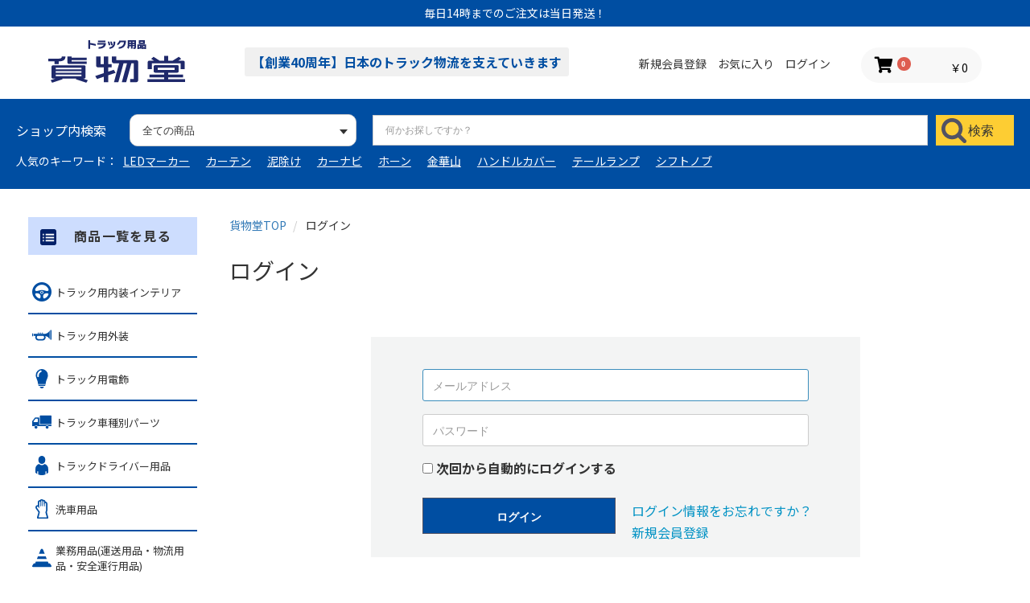

--- FILE ---
content_type: text/html; charset=UTF-8
request_url: https://www.route-2.net/mypage/login
body_size: 44906
content:
<!doctype html>
<html lang="ja">
<head prefix="og: http://ogp.me/ns# fb: http://ogp.me/ns/fb# product: http://ogp.me/ns/product#">
    <meta charset="utf-8">
    <meta name="viewport" content="width=device-width, initial-scale=1, shrink-to-fit=no, user-scalable=no">
    <meta name="eccube-csrf-token" content="LggyAqXLJphX0M-1ZQ90OH0eQf8mGmPM0CGhMDnwPuw">

    <title>MYページ/ログイン / トラック用品貨物堂ネットストア </title>

            <meta name="author" content="貨物堂">
                <meta name="description" content="トラック用品貨物堂ネットストアはトラックパーツ部品の貨物堂公式通販サイトです。トラック用品専門ショップならではの豊富な品揃え。2t、4t、大型トラック部品や物流用品の通販はトラック用品専門店貨物堂がおすすめです。">
                <meta name="keywords" content="貨物堂,トラック用品,トラックパーツ,トラック部品,ルート2,トラック用品通販">
                <meta name="robots" content="noindex">
                        <meta http-equiv="Content-Type" content="text/html; charset=UTF-8" />
<meta http-equiv="Content-Script-Type" content="text/javascript" />
<meta http-equiv="Content-Style-Type" content="text/css" />
<meta http-equiv="X-UA-Compatible" content="IE=Edge" />
<meta name="coverage" content="Japan">
<meta name="language" content="Japanese">
<meta property="og:title" content="トラック用品貨物堂ネットストア / MYページ/ログイン">
<meta property="og:url" content="https://www.route-2.net/mypage/login">
<meta property="og:site_name" content="トラック用品貨物堂ネットストア">
<meta property="og:type" content="product">
<meta property="og:description" content="トラック用品貨物堂ネットストアはトラックパーツ部品の貨物堂公式通販サイトです。トラック用品専門ショップならではの豊富な品揃え。2t、4t、大型トラック部品や物流用品の通販はトラック用品専門店貨物堂がおすすめです。">
                        <link rel="canonical" href="https://www.route-2.net/mypage/login" />
        <link rel="icon" href="/html/user_data/assets/img/common/favicon.ico">
    <link rel="stylesheet" href="https://maxcdn.bootstrapcdn.com/bootstrap/3.3.7/css/bootstrap.min.css">
    <link rel="stylesheet" href="//use.fontawesome.com/releases/v5.3.1/css/all.css" integrity="sha384-mzrmE5qonljUremFsqc01SB46JvROS7bZs3IO2EmfFsd15uHvIt+Y8vEf7N7fWAU" crossorigin="anonymous">
    <link rel="stylesheet" href="//cdn.jsdelivr.net/jquery.slick/1.6.0/slick.css">
    <link rel="stylesheet" href="/html/template/default/assets/css/style.css">
    <link rel="stylesheet" href="/html/template/default/assets/css/lightbox.min.css">
        <script src="https://code.jquery.com/jquery-3.3.1.min.js" integrity="sha256-FgpCb/KJQlLNfOu91ta32o/NMZxltwRo8QtmkMRdAu8=" crossorigin="anonymous"></script>
    <script>
        $(function() {
            $.ajaxSetup({
                'headers': {
                    'ECCUBE-CSRF-TOKEN': $('meta[name="eccube-csrf-token"]').attr('content')
                }
            });
        });
    </script>
                    <!-- ▼中ページ用css -->
            <link rel="preconnect" href="https://fonts.googleapis.com">
	<link rel="preconnect" href="https://fonts.gstatic.com" crossorigin>
	<link href="https://fonts.googleapis.com/css2?family=Noto+Sans+JP:wght@400;700&display=swap" rel="stylesheet">
<link rel="stylesheet" href="/html/user_data/assets/css/ranking.css">

        <!-- ▲中ページ用css -->
    <!-- ▼aclk_displayjs -->
            <script>
var aclink_member_id = '';
</script>
<script src="//al.route-2.net/js/display.js"></script>
<script type="text/javascript" async="" src="https://al.route-2.net/api/js/item_v.js"></script>
        <!-- ▲aclk_displayjs -->

                <link rel="stylesheet" href="/html/user_data/assets/css/customize.css?v=20260201095513">
    
                        <!-- Google Tag Manager -->
<script>(function(w,d,s,l,i){w[l]=w[l]||[];w[l].push({'gtm.start':
new Date().getTime(),event:'gtm.js'});var f=d.getElementsByTagName(s)[0],
j=d.createElement(s),dl=l!='dataLayer'?'&l='+l:'';j.async=true;j.src=
'https://www.googletagmanager.com/gtm.js?id='+i+dl;f.parentNode.insertBefore(j,f);
})(window,document,'script','dataLayer','GTM-P7NW6GF');</script>
<!-- End Google Tag Manager -->
                    <script src="https://tracking.leeep.jp/v1/tracking/js"></script>
<script src="https://cite.leeep.jp/v2/embed/js" defer></script>
<script defer>
    ParteTracking.viewPage({site_id: '1387002144665665537'});
    document.addEventListener('DOMContentLoaded', _ => {
        LeeepCite.init({
            site_id: '1387002144665665537',
            product_id: '',
            uid: ''
        });
    });
</script>
                    <meta name="google-site-verification" content="l2ORAYIpFRFFiPzKZqm4TeBhlhmbbTAy80VcKUGbJPY" />
                    <script>
  (function(){var w=window;if(w.ChannelIO){return w.console.error("ChannelIO script included twice.")}var ch=function(){ch.c(arguments)};ch.q=[];ch.c=function(args){ch.q.push(args)};w.ChannelIO=ch;function l(){if(w.ChannelIOInitialized){return}w.ChannelIOInitialized=true;var s=document.createElement("script");s.type="text/javascript";s.async=true;s.src="https://cdn.channel.io/plugin/ch-plugin-web.js";var x=document.getElementsByTagName("script")[0];if(x.parentNode){x.parentNode.insertBefore(s,x)}}if(document.readyState==="complete"){l()}else{w.addEventListener("DOMContentLoaded",l);w.addEventListener("load",l)}})();

  ChannelIO('boot', {
    "pluginKey": "1f94e2cb-6328-4fe3-80e7-eb1dc70b988b"
  });
</script>
                    
                    <meta name="facebook-domain-verification" content="kbfgqb41kbo8w8cqsh64a91h70o2aw" />
                    <!-- Global site tag (gtag.js) -->
<script async src="https://www.googletagmanager.com/gtag/js?id=AW-340492683"></script>
<script>
  window.dataLayer = window.dataLayer || [];
  function gtag(){dataLayer.push(arguments);}
  gtag('js', new Date());

  gtag('config', 'AW-340492683');
</script>
<!-- Global site tag (gtag.js) -->
                    
                    <!-- Google Search Console(PC) -->
<meta name="google-site-verification" content="nU9vVNgqw0LhL-OvQIflsEPC0pOA4jnJFpSjkTX_XBo" />
<!-- /Google Search Console(PC) -->
            

        <script src="https://cdn.paidy.com/promotional-messaging/general/paidy-upsell-widget.js" defer="defer"></script>
    </head>
<body id="page_mypage_login" class="mypage">

                        <!-- Google Tag Manager (noscript) -->
<noscript><iframe src="https://www.googletagmanager.com/ns.html?id=GTM-P7NW6GF"
height="0" width="0" style="display:none;visibility:hidden"></iframe></noscript>
<!-- End Google Tag Manager (noscript) -->
            


<div class="ec-layoutRole">
                <div class="ec-layoutRole__header">
                <!-- ▼重要なお知らせ -->
                    
<link href="/html/plugin/CagolabImportantNotice/assets/css/important_notice.css" rel="stylesheet">
<div class="ec-important_noticeRole">
 <!-- <a href="https://route-2.net/kamotudo/new/news-02/?p=5596" target="_blank"> -->
    <div class="ec-important_noticeRole__important_notice">
                    <div class="ec-important_noticeRole__important_noticeItem">
                <div class="ec-important_noticeRole__important_noticeHeading">
                    <!-- <div class="ec-important_noticeRole__important_noticeDate">
                        2024/04/01
                    </div> -->
                    <div class="ec-important_noticeRole__important_noticeColumn">
                        <div class="ec-important_noticeRole__important_noticeTitle">
                         <p>毎日14時までのご注文は当日発送！</p>
                        </div>
                        <div class="important_notice_description">
                            
                        </div>
                    </div>
                </div>
            </div>
            </div>
<!--  </a> -->
</div>

        <!-- ▲重要なお知らせ -->
    <!-- ▼ヘッダー(商品検索・ログインナビ・カート) -->
            <div class="ec-headerNaviRole">
    <div class="ec-headerInner">
        <div class="ec-headerNaviRole__left">
            <div class="ec-headerNaviRole__logo">
                                    <a href="https://www.route-2.net/" class="ec-headerLogo">
                        <img src="/html/template/default/assets/img/common/logo.svg?23">
                    </a>
                            </div>

            <div class="ec-headerNaviRole__tel">
                <p>【創業40周年】日本のトラック物流を支えていきます</p>
            </div>
            <!--
            <div class="ec-headerNaviRole__tel">
                <p>トラック用品のことなら<br>何でもお電話下さい！</p>
                <p><span>086-485-6661</span><span>10:00〜18:00</span></p>
            </div>-->
        </div>
        <div class="ec-headerNaviRole__right">
            <div class="ec-headerNaviRole__nav">
                
<div class="ec-headerNav">
            <div class="ec-headerNav__item">
            <a href="https://www.route-2.net/entry">
                <i class="ec-headerNav__itemIcon fas fa-user fa-fw"></i>
                <span class="ec-headerNav__itemLink">新規会員登録</span>
            </a>
        </div>
                    <div class="ec-headerNav__item">
                <a href="https://www.route-2.net/mypage/favorite">
                    <i class="ec-headerNav__itemIcon fas fa-star fa-fw"></i>
                    <span class="ec-headerNav__itemLink">お気に入り</span>
                </a>
            </div>
                <div class="ec-headerNav__item">
            <a href="https://www.route-2.net/mypage/login">
                <i class="ec-headerNav__itemIcon fas fa-lock fa-fw"></i>
                <span class="ec-headerNav__itemLink">ログイン</span>
            </a>
        </div>
    </div>

            </div>
            <div class="ec-headerRole__cart">
                <div class="ec-cartNaviWrap">
    <a class="ec-cartNaviSP" href="https://www.route-2.net/cart">
        <i class="ec-cartNaviSP__icon fas fa-shopping-cart">
            <span class="ec-cartNaviSP__badge">0</span>
        </i>
    </a>
    <div class="ec-cartNavi">
        <i class="ec-cartNavi__icon fas fa-shopping-cart">
            <span class="ec-cartNavi__badge">0</span>
        </i>
        <div class="ec-cartNavi__label">
            <div class="ec-cartNavi__price">￥0</div>
        </div>
    </div>
            <div class="ec-cartNaviNull">
            <div class="ec-cartNaviNull__message">
                <p>現在カート内に商品はございません。</p>
            </div>
        </div>
    </div>
            </div>
            <div class="ec-headerRole__navSP">
                
<div class="ec-headerNavSP">
        <a class="menu-trigger" href="#">
      <span></span>
      <span></span>
      <span></span>
    </a>
</div>
            </div>
        </div>
    </div>
    <div class="ec-headerNaviRole__search">
        
<div class="ec-headerSearch">
    <form method="get" id="searchform" class="searchform" action="/products/list">
        <div class="ec-headerSearch__category">
            <p>ショップ内検索</p>
            <div class="ec-select ec-select_search">
                            <select  id="ex_category_id" name="category_id" class="category_id"><option value="">全ての商品</option><option value="12">トラック用内装インテリア</option><option value="10">トラック用外装</option><option value="11">トラック用電飾</option><option value="7">トラック車種別パーツ</option><option value="9">トラックドライバー用品</option><option value="1416">洗車用品</option><option value="8">業務用品(運送用品・物流用品・安全運行用品)</option><option value="32">日本ボデ―パーツ工業</option><option value="564">ジェットイノウエ</option><option value="932">パーマン(Pa-man)</option><option value="489">アウトレット</option><option value="490">まとめ買いコーナー</option><option value="753">特集</option><option value="1217">カー用品</option></select>
    
            </div>
        </div>
        <div class="ec-headerSearch__keyword">
            <div class="ec-input">
                <input type="search" name="name" maxlength="50" class="search-name" placeholder="何かお探しですか？" />
            </div>
            <button class="ec-headerSearch__keywordBtnSp" type="submit">
                <div class="ec-icon">
                    <img src="/html/template/default/assets/icon/search-dark.svg" alt="">
                </div>
            </button>
        </div>
        <button class="ec-headerSearch__keywordBtn" type="submit">
            <div class="ec-icon">
                <img src="/html/template/default/assets/icon/search-dark.svg" alt="">
                <p>検索</p>
            </div>
        </button>
    </form>
</div>

        <div class="ec-headerNaviRole__keyword">
            <p>人気のキーワード：</p>
<ul>
    <li><a href="https://www.route-2.net/products/list?category_id=33">LEDマーカー</a></li>
    <li><a href="https://www.route-2.net/products/list?category_id=45">カーテン</a></li>
    <li><a href="https://www.route-2.net/products/list?category_id=31">泥除け</a></li>
    <li><a href="https://www.route-2.net/products/list?category_id=476">カーナビ</a></li>
    <li><a href="https://www.route-2.net/products/list?category_id=26">ホーン</a></li>
    <li><a href="https://www.route-2.net/products/list?category_id=44">金華山</a></li>
    <li><a href="https://www.route-2.net/products/list?category_id=212">ハンドルカバー</a></li>
    <li><a href="https://www.route-2.net/products/list?category_id=413">テールランプ</a></li>
    <li><a href="https://www.route-2.net/products/list?category_id=120">シフトノブ</a></li>
</ul>
        </div>
    </div>
</div>
        <!-- ▲ヘッダー(商品検索・ログインナビ・カート) -->

        </div>
    
        
    <div class="ec-layoutRole__contents">
                            <div class="ec-layoutRole__left">
                    <!-- ▼webコード検索 -->
            <!--div class="ec-leftNaviSearch">
  <div class="ttl">
    <div class="icon"><img src="/html/template/default/assets/icon/search-dark.svg" alt=""></div>
    <p>カミオン広告Webコード検索</p>
  </div>
  <form method="get" id="searchform" class="searchform" action="/products/list">
    <div class="ec-leftNaviSearch__keyword">
      <div class="ec-input">
        <input type="text" name="category_id" placeholder="数字を入力してください">
              </div>
    </div>
    <button class="ec-leftNaviSearch__keywordBtn" type="submit">
      <p>検索</p>
    </button>
  </form>
  <p>
      <a href="javascript:void(0);" onclick="window.open('/html/template/default/assets/img/camion_code/pc.jpg','subwin','width=710,height=532');">＞カミオン広告コードとは</a>
  </p>
</div-->
        <!-- ▲webコード検索 -->
    <!-- ▼カテゴリナビ(PC) -->
            

<style>
    @media only screen and (min-width: 769px){
.ec-layoutRole__leftSection.ec-itemNav {
  margin-top: 20px;
}
    }
</style>
<div class="ec-layoutRole__leftSection ec-itemNav">
    <h2 class="ec-layoutRole__leftSection-ttl"><a href="https://www.route-2.net/products/list">商品一覧を見る</a></h2>
    <ul class="ec-itemNav__nav">
                                            <li class="parent category-link__item">
        <a href="https://www.route-2.net/products/list?category_id=12">
            <span class="icon"><img src="/html/template/default/assets/img/common/category_12.svg"></span>
                            <span class="btn__toggle"></span>
                        <div>トラック用内装インテリア</div>
        </a>
                    <ul>
                                            <li class="parent category-link__item">
        <a href="https://www.route-2.net/products/list?category_id=44">
            <span class="icon"><img src=""></span>
                            <span class="btn__toggle"></span>
                        <div>金華山</div>
        </a>
                    <ul>
                            </ul>
            </li>

                                            <li class="parent category-link__item">
        <a href="https://www.route-2.net/products/list?category_id=212">
            <span class="icon"><img src=""></span>
                            <span class="btn__toggle"></span>
                        <div>ハンドルカバー</div>
        </a>
                    <ul>
                            </ul>
            </li>

                                            <li class="parent category-link__item">
        <a href="https://www.route-2.net/products/list?category_id=45">
            <span class="icon"><img src=""></span>
                            <span class="btn__toggle"></span>
                        <div>トラック用カーテン</div>
        </a>
                    <ul>
                            </ul>
            </li>

                                            <li class="parent category-link__item">
        <a href="https://www.route-2.net/products/list?category_id=780">
            <span class="icon"><img src=""></span>
                            <span class="btn__toggle"></span>
                        <div>トラック用ダッシュマット</div>
        </a>
                    <ul>
                            </ul>
            </li>

                                            <li class="parent category-link__item">
        <a href="https://www.route-2.net/products/list?category_id=361">
            <span class="icon"><img src=""></span>
                            <span class="btn__toggle"></span>
                        <div>トラック用シートカバー</div>
        </a>
                    <ul>
                            </ul>
            </li>

                                            <li class="parent category-link__item">
        <a href="https://www.route-2.net/products/list?category_id=514">
            <span class="icon"><img src=""></span>
                            <span class="btn__toggle"></span>
                        <div>トラック用フロアマット</div>
        </a>
                    <ul>
                            </ul>
            </li>

                                            <li class="parent category-link__item">
        <a href="https://www.route-2.net/products/list?category_id=46">
            <span class="icon"><img src=""></span>
                            <span class="btn__toggle"></span>
                        <div>シフトノブ･エクステンション</div>
        </a>
                    <ul>
                            </ul>
            </li>

                                            <li class="parent category-link__item">
        <a href="https://www.route-2.net/products/list?category_id=1280">
            <span class="icon"><img src=""></span>
                            <span class="btn__toggle"></span>
                        <div>香水・芳香剤・消臭剤</div>
        </a>
                    <ul>
                            </ul>
            </li>

                                            <li class="parent category-link__item">
        <a href="https://www.route-2.net/products/list?category_id=48">
            <span class="icon"><img src=""></span>
                            <span class="btn__toggle"></span>
                        <div>インテリアアイテム</div>
        </a>
                    <ul>
                            </ul>
            </li>

                                            <li class="parent category-link__item">
        <a href="https://www.route-2.net/products/list?category_id=43">
            <span class="icon"><img src=""></span>
                            <span class="btn__toggle"></span>
                        <div>トラックインテリア素材</div>
        </a>
                    <ul>
                            </ul>
            </li>

                                            <li class="parent category-link__item">
        <a href="https://www.route-2.net/products/list?category_id=527">
            <span class="icon"><img src=""></span>
                            <span class="btn__toggle"></span>
                        <div>雅(MIYABI)</div>
        </a>
                    <ul>
                            </ul>
            </li>

                                            <li class="parent category-link__item">
        <a href="https://www.route-2.net/products/list?category_id=528">
            <span class="icon"><img src=""></span>
                            <span class="btn__toggle"></span>
                        <div>ターン(TURN)</div>
        </a>
                    <ul>
                            </ul>
            </li>

                                            <li class="parent category-link__item">
        <a href="https://www.route-2.net/products/list?category_id=529">
            <span class="icon"><img src=""></span>
                            <span class="btn__toggle"></span>
                        <div>ジェットイノウエ(JET INOUE)</div>
        </a>
                    <ul>
                            </ul>
            </li>

                                            <li class="parent category-link__item">
        <a href="https://www.route-2.net/products/list?category_id=402">
            <span class="icon"><img src=""></span>
                            <span class="btn__toggle"></span>
                        <div>貨物堂(KAMOTUDO)</div>
        </a>
                    <ul>
                            </ul>
            </li>

                                            <li class=" category-link__item">
        <a href="https://www.route-2.net/products/list?category_id=530">
            <span class="icon"><img src=""></span>
                        <div>その他ブランド</div>
        </a>
            </li>

                            </ul>
            </li>

                            <li class="parent category-link__item">
        <a href="https://www.route-2.net/products/list?category_id=10">
            <span class="icon"><img src="/html/template/default/assets/img/common/category_10.svg"></span>
                            <span class="btn__toggle"></span>
                        <div>トラック用外装</div>
        </a>
                    <ul>
                                            <li class="parent category-link__item">
        <a href="https://www.route-2.net/products/list?category_id=26">
            <span class="icon"><img src=""></span>
                            <span class="btn__toggle"></span>
                        <div>エアーホーン・電子ホーン</div>
        </a>
                    <ul>
                            </ul>
            </li>

                                            <li class="parent category-link__item">
        <a href="https://www.route-2.net/products/list?category_id=30">
            <span class="icon"><img src=""></span>
                            <span class="btn__toggle"></span>
                        <div>ナットキャップ</div>
        </a>
                    <ul>
                            </ul>
            </li>

                                            <li class="parent category-link__item">
        <a href="https://www.route-2.net/products/list?category_id=29">
            <span class="icon"><img src=""></span>
                            <span class="btn__toggle"></span>
                        <div>ミラー</div>
        </a>
                    <ul>
                            </ul>
            </li>

                                            <li class="parent category-link__item">
        <a href="https://www.route-2.net/products/list?category_id=31">
            <span class="icon"><img src=""></span>
                            <span class="btn__toggle"></span>
                        <div>泥除け</div>
        </a>
                    <ul>
                            </ul>
            </li>

                                            <li class="parent category-link__item">
        <a href="https://www.route-2.net/products/list?category_id=28">
            <span class="icon"><img src=""></span>
                            <span class="btn__toggle"></span>
                        <div>ナンバープレート枠</div>
        </a>
                    <ul>
                            </ul>
            </li>

                                            <li class="parent category-link__item">
        <a href="https://www.route-2.net/products/list?category_id=441">
            <span class="icon"><img src=""></span>
                            <span class="btn__toggle"></span>
                        <div>ホイールカバー・ホイールライナー・センターキャップ</div>
        </a>
                    <ul>
                            </ul>
            </li>

                                            <li class="parent category-link__item">
        <a href="https://www.route-2.net/products/list?category_id=27">
            <span class="icon"><img src=""></span>
                            <span class="btn__toggle"></span>
                        <div>バンパー</div>
        </a>
                    <ul>
                            </ul>
            </li>

                                            <li class=" category-link__item">
        <a href="https://www.route-2.net/products/list?category_id=917">
            <span class="icon"><img src=""></span>
                        <div>マフラー関連品</div>
        </a>
            </li>

                                            <li class="parent category-link__item">
        <a href="https://www.route-2.net/products/list?category_id=357">
            <span class="icon"><img src=""></span>
                            <span class="btn__toggle"></span>
                        <div>外装電気製品</div>
        </a>
                    <ul>
                            </ul>
            </li>

                            </ul>
            </li>

                            <li class="parent category-link__item">
        <a href="https://www.route-2.net/products/list?category_id=11">
            <span class="icon"><img src="/html/template/default/assets/img/common/category_11.svg"></span>
                            <span class="btn__toggle"></span>
                        <div>トラック用電飾</div>
        </a>
                    <ul>
                                            <li class="parent category-link__item">
        <a href="https://www.route-2.net/products/list?category_id=33">
            <span class="icon"><img src=""></span>
                            <span class="btn__toggle"></span>
                        <div>LEDマーカーランプ</div>
        </a>
                    <ul>
                            </ul>
            </li>

                                            <li class="parent category-link__item">
        <a href="https://www.route-2.net/products/list?category_id=219">
            <span class="icon"><img src=""></span>
                            <span class="btn__toggle"></span>
                        <div>電球マーカーランプ</div>
        </a>
                    <ul>
                            </ul>
            </li>

                                            <li class="parent category-link__item">
        <a href="https://www.route-2.net/products/list?category_id=221">
            <span class="icon"><img src=""></span>
                            <span class="btn__toggle"></span>
                        <div>マーカーレンズ</div>
        </a>
                    <ul>
                            </ul>
            </li>

                                            <li class="parent category-link__item">
        <a href="https://www.route-2.net/products/list?category_id=34">
            <span class="icon"><img src=""></span>
                            <span class="btn__toggle"></span>
                        <div>マーカー取付ステー</div>
        </a>
                    <ul>
                            </ul>
            </li>

                                            <li class="parent category-link__item">
        <a href="https://www.route-2.net/products/list?category_id=190">
            <span class="icon"><img src=""></span>
                            <span class="btn__toggle"></span>
                        <div>LEDアイテム</div>
        </a>
                    <ul>
                            </ul>
            </li>

                                            <li class="parent category-link__item">
        <a href="https://www.route-2.net/products/list?category_id=35">
            <span class="icon"><img src=""></span>
                            <span class="btn__toggle"></span>
                        <div>トラック用ランプ各種</div>
        </a>
                    <ul>
                            </ul>
            </li>

                                            <li class="parent category-link__item">
        <a href="https://www.route-2.net/products/list?category_id=36">
            <span class="icon"><img src=""></span>
                            <span class="btn__toggle"></span>
                        <div>車高灯</div>
        </a>
                    <ul>
                            </ul>
            </li>

                                            <li class="parent category-link__item">
        <a href="https://www.route-2.net/products/list?category_id=37">
            <span class="icon"><img src=""></span>
                            <span class="btn__toggle"></span>
                        <div>バルブ(LED･電球･ハロゲン･HID)</div>
        </a>
                    <ul>
                            </ul>
            </li>

                                            <li class="parent category-link__item">
        <a href="https://www.route-2.net/products/list?category_id=41">
            <span class="icon"><img src=""></span>
                            <span class="btn__toggle"></span>
                        <div>テールランプ</div>
        </a>
                    <ul>
                            </ul>
            </li>

                                            <li class="parent category-link__item">
        <a href="https://www.route-2.net/products/list?category_id=40">
            <span class="icon"><img src=""></span>
                            <span class="btn__toggle"></span>
                        <div>アンドン・看板灯</div>
        </a>
                    <ul>
                            </ul>
            </li>

                                            <li class=" category-link__item">
        <a href="https://www.route-2.net/products/list?category_id=42">
            <span class="icon"><img src=""></span>
                        <div>中間サイドランプ・レンズ</div>
        </a>
            </li>

                                            <li class="parent category-link__item">
        <a href="https://www.route-2.net/products/list?category_id=391">
            <span class="icon"><img src=""></span>
                            <span class="btn__toggle"></span>
                        <div>電飾関連パーツ</div>
        </a>
                    <ul>
                            </ul>
            </li>

                            </ul>
            </li>

                            <li class="parent category-link__item">
        <a href="https://www.route-2.net/products/list?category_id=7">
            <span class="icon"><img src="/html/template/default/assets/img/common/category_7.svg"></span>
                            <span class="btn__toggle"></span>
                        <div>トラック車種別パーツ</div>
        </a>
                    <ul>
                                            <li class="parent category-link__item">
        <a href="https://www.route-2.net/products/list?category_id=14">
            <span class="icon"><img src=""></span>
                            <span class="btn__toggle"></span>
                        <div>日野自動車</div>
        </a>
                    <ul>
                            </ul>
            </li>

                                            <li class="parent category-link__item">
        <a href="https://www.route-2.net/products/list?category_id=16">
            <span class="icon"><img src=""></span>
                            <span class="btn__toggle"></span>
                        <div>いすゞ自動車</div>
        </a>
                    <ul>
                            </ul>
            </li>

                                            <li class="parent category-link__item">
        <a href="https://www.route-2.net/products/list?category_id=13">
            <span class="icon"><img src=""></span>
                            <span class="btn__toggle"></span>
                        <div>三菱ふそう</div>
        </a>
                    <ul>
                            </ul>
            </li>

                                            <li class="parent category-link__item">
        <a href="https://www.route-2.net/products/list?category_id=15">
            <span class="icon"><img src=""></span>
                            <span class="btn__toggle"></span>
                        <div>UDトラックス</div>
        </a>
                    <ul>
                            </ul>
            </li>

                                            <li class="parent category-link__item">
        <a href="https://www.route-2.net/products/list?category_id=1211">
            <span class="icon"><img src=""></span>
                            <span class="btn__toggle"></span>
                        <div>ボルボトラック</div>
        </a>
                    <ul>
                            </ul>
            </li>

                            </ul>
            </li>

                            <li class="parent category-link__item">
        <a href="https://www.route-2.net/products/list?category_id=9">
            <span class="icon"><img src="/html/template/default/assets/img/common/category_9.svg"></span>
                            <span class="btn__toggle"></span>
                        <div>トラックドライバー用品</div>
        </a>
                    <ul>
                                            <li class="parent category-link__item">
        <a href="https://www.route-2.net/products/list?category_id=24">
            <span class="icon"><img src=""></span>
                            <span class="btn__toggle"></span>
                        <div>ナビ･ディスプレイオーディオ</div>
        </a>
                    <ul>
                            </ul>
            </li>

                                            <li class="parent category-link__item">
        <a href="https://www.route-2.net/products/list?category_id=22">
            <span class="icon"><img src=""></span>
                            <span class="btn__toggle"></span>
                        <div>トラック用ふとん</div>
        </a>
                    <ul>
                            </ul>
            </li>

                                            <li class=" category-link__item">
        <a href="https://www.route-2.net/products/list?category_id=1157">
            <span class="icon"><img src=""></span>
                        <div>クッション</div>
        </a>
            </li>

                                            <li class="parent category-link__item">
        <a href="https://www.route-2.net/products/list?category_id=20">
            <span class="icon"><img src=""></span>
                            <span class="btn__toggle"></span>
                        <div>ドライバーアイテム</div>
        </a>
                    <ul>
                            </ul>
            </li>

                                            <li class="parent category-link__item">
        <a href="https://www.route-2.net/products/list?category_id=23">
            <span class="icon"><img src=""></span>
                            <span class="btn__toggle"></span>
                        <div>電装パーツ</div>
        </a>
                    <ul>
                            </ul>
            </li>

                                            <li class=" category-link__item">
        <a href="https://www.route-2.net/products/list?category_id=834">
            <span class="icon"><img src=""></span>
                        <div>工具・整備用品</div>
        </a>
            </li>

                                            <li class=" category-link__item">
        <a href="https://www.route-2.net/products/list?category_id=523">
            <span class="icon"><img src=""></span>
                        <div>ラッカー・塗料</div>
        </a>
            </li>

                                            <li class=" category-link__item">
        <a href="https://www.route-2.net/products/list?category_id=433">
            <span class="icon"><img src=""></span>
                        <div>本・カレンダー・DVDソフト</div>
        </a>
            </li>

                            </ul>
            </li>

                            <li class="parent category-link__item">
        <a href="https://www.route-2.net/products/list?category_id=1416">
            <span class="icon"><img src="/html/template/default/assets/img/common/category_1416.svg"></span>
                            <span class="btn__toggle"></span>
                        <div>洗車用品</div>
        </a>
                    <ul>
                                            <li class="parent category-link__item">
        <a href="https://www.route-2.net/products/list?category_id=1417">
            <span class="icon"><img src=""></span>
                            <span class="btn__toggle"></span>
                        <div>ケミカル用品(カーシャンプー・クリーナー・WAX)</div>
        </a>
                    <ul>
                            </ul>
            </li>

                                            <li class=" category-link__item">
        <a href="https://www.route-2.net/products/list?category_id=1418">
            <span class="icon"><img src=""></span>
                        <div>洗車用品(ブラシ・スポンジ・タオル・ポリッシャー)</div>
        </a>
            </li>

                                            <li class=" category-link__item">
        <a href="https://www.route-2.net/products/list?category_id=1419">
            <span class="icon"><img src=""></span>
                        <div>トラック用添加剤</div>
        </a>
            </li>

                            </ul>
            </li>

                            <li class="parent category-link__item">
        <a href="https://www.route-2.net/products/list?category_id=8">
            <span class="icon"><img src="/html/template/default/assets/img/common/category_8.svg"></span>
                            <span class="btn__toggle"></span>
                        <div>業務用品(運送用品・物流用品・安全運行用品)</div>
        </a>
                    <ul>
                                            <li class="parent category-link__item">
        <a href="https://www.route-2.net/products/list?category_id=17">
            <span class="icon"><img src=""></span>
                            <span class="btn__toggle"></span>
                        <div>荷締め用品</div>
        </a>
                    <ul>
                            </ul>
            </li>

                                            <li class="parent category-link__item">
        <a href="https://www.route-2.net/products/list?category_id=19">
            <span class="icon"><img src=""></span>
                            <span class="btn__toggle"></span>
                        <div>物流用品</div>
        </a>
                    <ul>
                            </ul>
            </li>

                                            <li class="parent category-link__item">
        <a href="https://www.route-2.net/products/list?category_id=18">
            <span class="icon"><img src=""></span>
                            <span class="btn__toggle"></span>
                        <div>安全運行用品</div>
        </a>
                    <ul>
                            </ul>
            </li>

                                            <li class="parent category-link__item">
        <a href="https://www.route-2.net/products/list?category_id=1182">
            <span class="icon"><img src=""></span>
                            <span class="btn__toggle"></span>
                        <div>オールセーフ</div>
        </a>
                    <ul>
                            </ul>
            </li>

                            </ul>
            </li>

                            <li class="parent category-link__item">
        <a href="https://www.route-2.net/products/list?category_id=32">
            <span class="icon"><img src="/html/template/default/assets/img/common/category_32.svg"></span>
                            <span class="btn__toggle"></span>
                        <div>日本ボデ―パーツ工業</div>
        </a>
                    <ul>
                                            <li class="parent category-link__item">
        <a href="https://www.route-2.net/products/list?category_id=871">
            <span class="icon"><img src=""></span>
                            <span class="btn__toggle"></span>
                        <div>1:荷台用部品</div>
        </a>
                    <ul>
                            </ul>
            </li>

                                            <li class="parent category-link__item">
        <a href="https://www.route-2.net/products/list?category_id=872">
            <span class="icon"><img src=""></span>
                            <span class="btn__toggle"></span>
                        <div>2:荷台用補助部品</div>
        </a>
                    <ul>
                            </ul>
            </li>

                                            <li class="parent category-link__item">
        <a href="https://www.route-2.net/products/list?category_id=873">
            <span class="icon"><img src=""></span>
                            <span class="btn__toggle"></span>
                        <div>3:フェンダー・工具箱・燃料タンクキャップ・タイヤハンガー</div>
        </a>
                    <ul>
                            </ul>
            </li>

                                            <li class=" category-link__item">
        <a href="https://www.route-2.net/products/list?category_id=874">
            <span class="icon"><img src=""></span>
                        <div>4:バン・ウイング部材(アルミアオリ材含む)</div>
        </a>
            </li>

                                            <li class="parent category-link__item">
        <a href="https://www.route-2.net/products/list?category_id=875">
            <span class="icon"><img src=""></span>
                            <span class="btn__toggle"></span>
                        <div>5:バン・ウイング部品</div>
        </a>
                    <ul>
                            </ul>
            </li>

                                            <li class="parent category-link__item">
        <a href="https://www.route-2.net/products/list?category_id=876">
            <span class="icon"><img src=""></span>
                            <span class="btn__toggle"></span>
                        <div>6:荷役部品</div>
        </a>
                    <ul>
                            </ul>
            </li>

                                            <li class="parent category-link__item">
        <a href="https://www.route-2.net/products/list?category_id=877">
            <span class="icon"><img src=""></span>
                            <span class="btn__toggle"></span>
                        <div>7:ランプ・電装品</div>
        </a>
                    <ul>
                            </ul>
            </li>

                                            <li class="parent category-link__item">
        <a href="https://www.route-2.net/products/list?category_id=878">
            <span class="icon"><img src=""></span>
                            <span class="btn__toggle"></span>
                        <div>8:保安部品</div>
        </a>
                    <ul>
                            </ul>
            </li>

                                            <li class="parent category-link__item">
        <a href="https://www.route-2.net/products/list?category_id=879">
            <span class="icon"><img src=""></span>
                            <span class="btn__toggle"></span>
                        <div>9:補修部品</div>
        </a>
                    <ul>
                            </ul>
            </li>

                                            <li class="parent category-link__item">
        <a href="https://www.route-2.net/products/list?category_id=880">
            <span class="icon"><img src=""></span>
                            <span class="btn__toggle"></span>
                        <div>10:ダンプ部品</div>
        </a>
                    <ul>
                            </ul>
            </li>

                                            <li class=" category-link__item">
        <a href="https://www.route-2.net/products/list?category_id=881">
            <span class="icon"><img src=""></span>
                        <div>11:導風板</div>
        </a>
            </li>

                                            <li class=" category-link__item">
        <a href="https://www.route-2.net/products/list?category_id=882">
            <span class="icon"><img src=""></span>
                        <div>12:素材</div>
        </a>
            </li>

                                            <li class="parent category-link__item">
        <a href="https://www.route-2.net/products/list?category_id=196">
            <span class="icon"><img src=""></span>
                            <span class="btn__toggle"></span>
                        <div>ボデー用品(その他)</div>
        </a>
                    <ul>
                            </ul>
            </li>

                            </ul>
            </li>

                            <li class="parent category-link__item">
        <a href="https://www.route-2.net/products/list?category_id=564">
            <span class="icon"><img src="/html/template/default/assets/img/common/category_564.svg"></span>
                            <span class="btn__toggle"></span>
                        <div>ジェットイノウエ</div>
        </a>
                    <ul>
                                            <li class="parent category-link__item">
        <a href="https://www.route-2.net/products/list?category_id=570">
            <span class="icon"><img src=""></span>
                            <span class="btn__toggle"></span>
                        <div>ジェットイノウエ ボディパーツ</div>
        </a>
                    <ul>
                            </ul>
            </li>

                                            <li class="parent category-link__item">
        <a href="https://www.route-2.net/products/list?category_id=569">
            <span class="icon"><img src=""></span>
                            <span class="btn__toggle"></span>
                        <div>ジェットイノウエ 外装パーツ</div>
        </a>
                    <ul>
                            </ul>
            </li>

                                            <li class="parent category-link__item">
        <a href="https://www.route-2.net/products/list?category_id=568">
            <span class="icon"><img src=""></span>
                            <span class="btn__toggle"></span>
                        <div>ジェットイノウエ 電装パーツ</div>
        </a>
                    <ul>
                            </ul>
            </li>

                                            <li class="parent category-link__item">
        <a href="https://www.route-2.net/products/list?category_id=567">
            <span class="icon"><img src=""></span>
                            <span class="btn__toggle"></span>
                        <div>ジェットイノウエ サウンドパーツ</div>
        </a>
                    <ul>
                            </ul>
            </li>

                                            <li class="parent category-link__item">
        <a href="https://www.route-2.net/products/list?category_id=566">
            <span class="icon"><img src=""></span>
                            <span class="btn__toggle"></span>
                        <div>ジェットイノウエ 内装パーツ</div>
        </a>
                    <ul>
                            </ul>
            </li>

                                            <li class="parent category-link__item">
        <a href="https://www.route-2.net/products/list?category_id=565">
            <span class="icon"><img src=""></span>
                            <span class="btn__toggle"></span>
                        <div>ジェットイノウエ その他アクセサリー</div>
        </a>
                    <ul>
                            </ul>
            </li>

                                            <li class="parent category-link__item">
        <a href="https://www.route-2.net/products/list?category_id=658">
            <span class="icon"><img src=""></span>
                            <span class="btn__toggle"></span>
                        <div>ジェットイノウエ トラック車種別パーツ</div>
        </a>
                    <ul>
                            </ul>
            </li>

                            </ul>
            </li>

                            <li class="parent category-link__item">
        <a href="https://www.route-2.net/products/list?category_id=932">
            <span class="icon"><img src="/html/template/default/assets/img/common/category_932.svg"></span>
                            <span class="btn__toggle"></span>
                        <div>パーマン(Pa-man)</div>
        </a>
                    <ul>
                                            <li class=" category-link__item">
        <a href="https://www.route-2.net/products/list?category_id=944">
            <span class="icon"><img src=""></span>
                        <div>パーマンの冬商品</div>
        </a>
            </li>

                                            <li class=" category-link__item">
        <a href="https://www.route-2.net/products/list?category_id=943">
            <span class="icon"><img src=""></span>
                        <div>パーマンの夏商品</div>
        </a>
            </li>

                                            <li class="parent category-link__item">
        <a href="https://www.route-2.net/products/list?category_id=942">
            <span class="icon"><img src=""></span>
                            <span class="btn__toggle"></span>
                        <div>パーマンの運搬設備・資材</div>
        </a>
                    <ul>
                            </ul>
            </li>

                                            <li class=" category-link__item">
        <a href="https://www.route-2.net/products/list?category_id=941">
            <span class="icon"><img src=""></span>
                        <div>パーマンの締具用品</div>
        </a>
            </li>

                                            <li class="parent category-link__item">
        <a href="https://www.route-2.net/products/list?category_id=940">
            <span class="icon"><img src=""></span>
                            <span class="btn__toggle"></span>
                        <div>パーマンの締具</div>
        </a>
                    <ul>
                            </ul>
            </li>

                                            <li class="parent category-link__item">
        <a href="https://www.route-2.net/products/list?category_id=939">
            <span class="icon"><img src=""></span>
                            <span class="btn__toggle"></span>
                        <div>パーマンの運搬具・省力機材</div>
        </a>
                    <ul>
                            </ul>
            </li>

                                            <li class=" category-link__item">
        <a href="https://www.route-2.net/products/list?category_id=938">
            <span class="icon"><img src=""></span>
                        <div>パーマンのトラックタイヤ工具</div>
        </a>
            </li>

                                            <li class="parent category-link__item">
        <a href="https://www.route-2.net/products/list?category_id=937">
            <span class="icon"><img src=""></span>
                            <span class="btn__toggle"></span>
                        <div>パーマンのトラック整備工具</div>
        </a>
                    <ul>
                            </ul>
            </li>

                                            <li class=" category-link__item">
        <a href="https://www.route-2.net/products/list?category_id=936">
            <span class="icon"><img src=""></span>
                        <div>パーマンのトラック清掃・洗車用品</div>
        </a>
            </li>

                                            <li class=" category-link__item">
        <a href="https://www.route-2.net/products/list?category_id=935">
            <span class="icon"><img src=""></span>
                        <div>パーマンのトラック部品</div>
        </a>
            </li>

                                            <li class=" category-link__item">
        <a href="https://www.route-2.net/products/list?category_id=934">
            <span class="icon"><img src=""></span>
                        <div>パーマンのトラック付属品</div>
        </a>
            </li>

                                            <li class="parent category-link__item">
        <a href="https://www.route-2.net/products/list?category_id=933">
            <span class="icon"><img src=""></span>
                            <span class="btn__toggle"></span>
                        <div>パーマンのボディ用品</div>
        </a>
                    <ul>
                            </ul>
            </li>

                                            <li class=" category-link__item">
        <a href="https://www.route-2.net/products/list?category_id=1153">
            <span class="icon"><img src=""></span>
                        <div>パーマンのインテリア</div>
        </a>
            </li>

                            </ul>
            </li>

                            <li class="parent category-link__item">
        <a href="https://www.route-2.net/products/list?category_id=489">
            <span class="icon"><img src="/html/template/default/assets/img/common/category_489.svg"></span>
                            <span class="btn__toggle"></span>
                        <div>アウトレット</div>
        </a>
                    <ul>
                                            <li class=" category-link__item">
        <a href="https://www.route-2.net/products/list?category_id=493">
            <span class="icon"><img src=""></span>
                        <div>外装</div>
        </a>
            </li>

                                            <li class=" category-link__item">
        <a href="https://www.route-2.net/products/list?category_id=491">
            <span class="icon"><img src=""></span>
                        <div>電飾</div>
        </a>
            </li>

                                            <li class="parent category-link__item">
        <a href="https://www.route-2.net/products/list?category_id=494">
            <span class="icon"><img src=""></span>
                            <span class="btn__toggle"></span>
                        <div>内装インテリア</div>
        </a>
                    <ul>
                            </ul>
            </li>

                                            <li class=" category-link__item">
        <a href="https://www.route-2.net/products/list?category_id=495">
            <span class="icon"><img src=""></span>
                        <div>ドライバー用品</div>
        </a>
            </li>

                                            <li class=" category-link__item">
        <a href="https://www.route-2.net/products/list?category_id=578">
            <span class="icon"><img src=""></span>
                        <div>業務用品</div>
        </a>
            </li>

                                            <li class=" category-link__item">
        <a href="https://www.route-2.net/products/list?category_id=496">
            <span class="icon"><img src=""></span>
                        <div>車種別パーツ</div>
        </a>
            </li>

                            </ul>
            </li>

                            <li class="parent category-link__item">
        <a href="https://www.route-2.net/products/list?category_id=490">
            <span class="icon"><img src="/html/template/default/assets/img/common/category_490.svg"></span>
                            <span class="btn__toggle"></span>
                        <div>まとめ買いコーナー</div>
        </a>
                    <ul>
                                            <li class=" category-link__item">
        <a href="https://www.route-2.net/products/list?category_id=497">
            <span class="icon"><img src=""></span>
                        <div>外装</div>
        </a>
            </li>

                                            <li class=" category-link__item">
        <a href="https://www.route-2.net/products/list?category_id=492">
            <span class="icon"><img src=""></span>
                        <div>電飾</div>
        </a>
            </li>

                                            <li class=" category-link__item">
        <a href="https://www.route-2.net/products/list?category_id=498">
            <span class="icon"><img src=""></span>
                        <div>内装インテリア</div>
        </a>
            </li>

                                            <li class=" category-link__item">
        <a href="https://www.route-2.net/products/list?category_id=499">
            <span class="icon"><img src=""></span>
                        <div>ドライバー用品</div>
        </a>
            </li>

                                            <li class=" category-link__item">
        <a href="https://www.route-2.net/products/list?category_id=500">
            <span class="icon"><img src=""></span>
                        <div>業務用品</div>
        </a>
            </li>

                            </ul>
            </li>

                            <li class="parent category-link__item">
        <a href="https://www.route-2.net/products/list?category_id=753">
            <span class="icon"><img src="/html/template/default/assets/img/common/category_753.svg"></span>
                            <span class="btn__toggle"></span>
                        <div>特集</div>
        </a>
                    <ul>
                                            <li class="parent category-link__item">
        <a href="https://www.route-2.net/products/list?category_id=1344">
            <span class="icon"><img src=""></span>
                            <span class="btn__toggle"></span>
                        <div>竹村商会</div>
        </a>
                    <ul>
                            </ul>
            </li>

                                            <li class="parent category-link__item">
        <a href="https://www.route-2.net/products/list?category_id=1392">
            <span class="icon"><img src=""></span>
                            <span class="btn__toggle"></span>
                        <div>ユーロパーツ</div>
        </a>
                    <ul>
                            </ul>
            </li>

                                            <li class=" category-link__item">
        <a href="https://www.route-2.net/products/list?category_id=1358">
            <span class="icon"><img src=""></span>
                        <div>トラック荷台昇降設備･保護帽</div>
        </a>
            </li>

                                            <li class=" category-link__item">
        <a href="https://www.route-2.net/products/list?category_id=1209">
            <span class="icon"><img src=""></span>
                        <div>新商品</div>
        </a>
            </li>

                                            <li class=" category-link__item">
        <a href="https://www.route-2.net/products/list?category_id=1200">
            <span class="icon"><img src=""></span>
                        <div>夏物特集</div>
        </a>
            </li>

                                            <li class=" category-link__item">
        <a href="https://www.route-2.net/products/list?category_id=755">
            <span class="icon"><img src=""></span>
                        <div>金華山ハンドルカバー特集</div>
        </a>
            </li>

                                            <li class=" category-link__item">
        <a href="https://www.route-2.net/products/list?category_id=754">
            <span class="icon"><img src=""></span>
                        <div>トラック用網戸エコネット特集</div>
        </a>
            </li>

                            </ul>
            </li>

            </ul>
</div>
        <!-- ▲カテゴリナビ(PC) -->
    <!-- ▼サイドナビバナー -->
            <ul class="side-banner">

    <!--<li class="spImg">
    <a href="https://page.line.me/kamotudo/?openQrModal=true" target="_blank">
      <img src="/html/user_data/assets/img/ln/stcside02.gif" alt="LINEお友達ステッカーキャンペーン" class="spImg">
    </a>
  </li -->
      <!--<li>
    <a href="https://page.line.me/kamotudo" target="_blank">
      <img src="/html/user_data/assets/img/ln/stcside03.gif" alt="LINEお友達ステッカーキャンペーン">
    </a>
</li -->
    <!-- <li class="spImg">
        <a href="https://route-2.net/user_data/member_point#review">
            <img src="/html/user_data/assets/img/member_point/mem_bnr_rev.png" alt="レビュープレゼント" class="spImg">
        </a>
    </li>
    <li>
        <a href="https://route-2.net/user_data/member_point#review">
            <img src="/html/user_data/assets/img/member_point/mem_bnr_rev.png" alt="レビュープレゼント">
        </a>
    </li> -->
    <li class="spImg">
        <a href="https://route-2.net/user_data/member_point">
            <img src="/html/user_data/assets/img/member_point/mem_bnr.png?01" alt="会員ポイントについて" class="spImg">
        </a>
    </li>
    <li>
        <a href="https://route-2.net/user_data/member_point">
            <img src="/html/user_data/assets/img/member_point/mem_bnr.png?01" alt="会員ポイントについて">
        </a>
    </li>
    <li class="spImg">
        <a href="https://page.line.me/wnh7929m?openQrModal=true">
            <img src="/html/user_data/assets/img/banner/line_side_bnr.png?01" alt="LINEお友達クーポン配布中" class="spImg">
        </a>
    </li>
    <li>
        <a href="https://page.line.me/wnh7929m?openQrModal=true">
            <img src="/html/user_data/assets/img/banner/line_side_bnr.png?01" alt="LINEお友達クーポン配布中">
        </a>
    </li>
    <li class="spImg">
        <a href="https://route-2.net/user_data/ambassador">
            <img src="/html/user_data/assets/img/banner/momo_side_bnr01.png?01" alt="貨物堂アンバサダー星岡モモのご紹介" class="spImg">
        </a>
    </li>
    <li>
        <a href="https://route-2.net/user_data/ambassador">
            <img src="/html/user_data/assets/img/banner/momo_side_bnr01.png?01" alt="貨物堂アンバサダー星岡モモのご紹介">
        </a>
    </li>
    <li class="spImg">
        <a href="https://route-2.net/kamotudo/" target="_blank">
            <img src="/html/user_data/assets/img/banner/sp/kamotudo_jo.jpg?01" class="spImg">
        </a>
    </li>
  <!--<li>
    <a href="https://store.shopping.yahoo.co.jp/route2yss/" target="_blank">
      <img src="/html/user_data/assets/img/banner/sidebnr_yahoo.gif">
      <img src="/html/user_data/assets/img/banner/sidebnr_yahoo.gif" class="spImg">
    </a>
  </li -->
   <!--<li>
    <a href="https://www.rakuten.co.jp/auc-route2/" target="_blank">
      <img src="/html/user_data/assets/img/banner/sidebnr_rakuten.gif">
      <img src="/html/user_data/assets/img/banner/sidebnr_rakuten.gif" class="spImg">
    </a>
  </li -->
  <!--<li>
    <a href="https://www.youtube.com/user/route2net" target="_blank">
      <img src="/html/user_data/assets/img/banner/sidebnr_youtube.gif">
      <img src="/html/user_data/assets/img/banner/sidebnr_youtube.gif" class="spImg">
    </a>
  </li -->

  <li class="sns">
    <a href="https://line.me/R/ti/p/%40wnh7929m" target="_blank">
      <img src="/html/user_data/assets/img/banner/side_line.svg">
    </a>
  </li>
  <!--<li class="sns">
    <a href="https://www.facebook.com/route2info" target="_blank">
      <img src="/html/user_data/assets/img/banner/side_facebook.svg">
    </a>
  </li -->
  <li class="sns">
    <a href="https://www.instagram.com/kamotudo/?hl=ja" target="_blank">
      <img src="/html/user_data/assets/img/banner/side_insta.svg">
    </a>
  </li>
  <li class="sns">
    <a href="https://twitter.com/route2info" target="_blank">
      <img src="/html/user_data/assets/img/banner/side_twitter.svg">
    </a>
  </li>
  <li class="sns">
    <a href="https://route-2.net/kamotudo/" target="_blank">
      <img src="/html/user_data/assets/img/banner/kamotudo_jo.jpg">
    </a>
  </li>
  <li class="sns" style="display: none;">
    <a href="https://route-2.net/user_data/new_item">
      <img src="/html/user_data/assets/img/banner/side_newitem.jpg">
    </a>
  </li>

</ul>
        <!-- ▲サイドナビバナー -->

            </div>
        
                                    
        <div class="ec-layoutRole__mainWithColumn">
                                        <div class="ec-layoutRole__mainTop">
                        <!-- ▼パンくずリスト -->
                <style type="text/css">
        .breadcrumb {
            background: none;
            margin-bottom: 5px;
            padding: 0 20px;
            list-style: none;
            border-radius: 2px;
        }
        .breadcrumb > li {
            display: inline-block;
        }
        .breadcrumb > li + li:before {
            padding: 0 5px;
            color: #ccc;
            content: "/ ";
        }
        .breadcrumb > .active {
            color: #777;
        }
    </style>

        <ol class="breadcrumb" itemscope itemtype="https://schema.org/BreadcrumbList">
        <li itemprop="itemListElement" itemscope itemtype="https://schema.org/ListItem">
            <a itemprop="item" href="https://www.route-2.net/">
                <span itemprop="name">貨物堂TOP</span>
            </a>
            <meta itemprop="position" content="1">
        </li>
                                <li itemprop="itemListElement" itemscope itemtype="https://schema.org/ListItem">
            <a itemprop="item" href="https://www.route-2.net/mypage/">
                <span itemprop="name">Myページ</span>
            </a>
            <meta itemprop="position" content="2">
                    </li>
                
        <li itemprop="itemListElement" itemscope itemtype="https://schema.org/ListItem">
            <span itemprop="name">
                                ログイン
                            </span>
            <meta itemprop="position" content="3">
        </li>
    </ol>
    
        <!-- ▲パンくずリスト -->
    <!-- ▼会員ランク表示 -->
            <style>
#customer_rank {
  margin: 20px 0 20px;
}

#customer_rank .heading02 {
  padding: 16px 0 16px 25px;
  font-size: 14px;
}

#customer_rank .current-rank {
  font-size: 14px;
}

#customer_rank span {
  color: brown;
  font-weight: bold;
}

#customer_rank .rank {
  color: brown;
  font-weight: bold;
}

#customer_rank .next_info {
  background: #f7f7f9;
  padding: 10px 25px;
  border: 1px solid #e1e1e8;
}
#customer_rank .next_info p{
  font-size: 14px;
}
#customer_rank .next_info p.p_info{
  margin-top: 1em;
}
</style>

<!--会員ランク表示-->

        <!-- ▲会員ランク表示 -->

                </div>
            
                            <div class="ec-role">
        <div class="ec-pageHeader">
            <h1>ログイン</h1>
        </div>
        <div class="ec-off2Grid">
            <div class="ec-off2Grid__cell">
                <form name="login_mypage" id="login_mypage" method="post" action="https://www.route-2.net/mypage/login">
                                        <div class="ec-login">
                        <div class="ec-login__icon">
                            <div class="ec-icon"><img src="/html/template/default/assets/icon/user.svg" alt=""></div>
                        </div>
                        <div class="ec-login__input">
                            <div class="ec-input">
                                <input type="email" id="login_email" name="login_email" required="required" max_length="255" style="ime-mode: disabled;" placeholder="メールアドレス" autofocus="autofocus" class="form-control" />
                                <input type="password" id="login_pass" name="login_pass" required="required" max_length="255" placeholder="パスワード" class="form-control" />
                            </div>
                                                        <div class="ec-checkbox">
                                <label>
                                                                            <div class="form-check">        <input type="checkbox" id="login_memory" name="login_memory" class="form-check-input" value="1" />
        <label class="form-check-label" for="login_memory">次回から自動的にログインする</label></div>
                                                                    </label>
                            </div>
                                                                                                            </div>
                        <div class="ec-grid2">
                            <div class="ec-grid2__cell">
                                <div class="ec-login__actions">
                                    <button type="submit"
                                            class="ec-blockBtn--cancel">ログイン</button>
                                </div>
                            </div>
                            <div class="ec-grid2__cell">
                                <div class="ec-login__link"><a class="ec-link"
                                                               href="https://www.route-2.net/forgot">ログイン情報をお忘れですか？</a>
                                </div>
                                <div class="ec-login__link"><a class="ec-link"
                                                               href="https://www.route-2.net/entry">新規会員登録</a>
                                </div>
                            </div>
                        </div>
                    </div>
                    <input type="hidden" name="_csrf_token" value="P7yDCRsxoGW6zPQvnxAkmyZEryFETrx-hp-RfY4mCTc">
                </form>
            </div>
        </div>
    </div>

                                </div>

                    </div>

        
        <div class="side-banner__sp">
      


<div class="ec-headerCategoryArea" style="margin-top: 20px;">
    <div class="ec-drawerRole__heading">
        <p>カテゴリ一覧</p>
    </div>
    <div class="ec-itemNav">
        <ul class="ec-itemNav__nav">
                                    <li class=" category-link__item  is-cat">
                <a href="https://www.route-2.net/products/list" data-ex_category_id="">すべての商品</a>
            </li>
                                        <li class="parent1">
            <a href="https://www.route-2.net/products/list?category_id=12">
                            <span class="btn__toggle"></span>
            
            トラック用内装インテリア
        </a>
                    <ul>
                                                <li class="parent2">
            <a href="https://www.route-2.net/products/list?category_id=44">
                            <span class="btn__toggle"></span>
            
            金華山
        </a>
                    <ul>
                                                <li class="">
            <a href="https://www.route-2.net/products/list?category_id=386">
            
            TRコスモス
        </a>
            </li>

                                                <li class="">
            <a href="https://www.route-2.net/products/list?category_id=385">
            
            ローレルモケット
        </a>
            </li>

                                                <li class="">
            <a href="https://www.route-2.net/products/list?category_id=767">
            
            チンチラ
        </a>
            </li>

                                                <li class="">
            <a href="https://www.route-2.net/products/list?category_id=926">
            
            ネオチンチラ
        </a>
            </li>

                                                <li class="">
            <a href="https://www.route-2.net/products/list?category_id=921">
            
            みやび桜
        </a>
            </li>

                                                <li class="">
            <a href="https://www.route-2.net/products/list?category_id=384">
            
            モンブランローズ
        </a>
            </li>

                                                <li class="">
            <a href="https://www.route-2.net/products/list?category_id=383">
            
            華恋(カレン)
        </a>
            </li>

                                                <li class="">
            <a href="https://www.route-2.net/products/list?category_id=382">
            
            マドンナ
        </a>
            </li>

                                                <li class="">
            <a href="https://www.route-2.net/products/list?category_id=1225">
            
            ベルサイユ
        </a>
            </li>

                                                <li class="">
            <a href="https://www.route-2.net/products/list?category_id=381">
            
            小雪
        </a>
            </li>

                                                <li class="">
            <a href="https://www.route-2.net/products/list?category_id=380">
            
            花かご
        </a>
            </li>

                                                <li class="">
            <a href="https://www.route-2.net/products/list?category_id=379">
            
            モンブラン
        </a>
            </li>

                                                <li class="">
            <a href="https://www.route-2.net/products/list?category_id=376">
            
            新格子
        </a>
            </li>

                                                <li class="">
            <a href="https://www.route-2.net/products/list?category_id=377">
            
            大花束
        </a>
            </li>

                                                <li class="">
            <a href="https://www.route-2.net/products/list?category_id=378">
            
            王朝
        </a>
            </li>

                                                <li class="">
            <a href="https://www.route-2.net/products/list?category_id=773">
            
            プリンセス
        </a>
            </li>

                                                <li class="">
            <a href="https://www.route-2.net/products/list?category_id=375">
            
            バレンタイン
        </a>
            </li>

                                                <li class="">
            <a href="https://www.route-2.net/products/list?category_id=374">
            
            オスカー
        </a>
            </li>

                                                <li class="">
            <a href="https://www.route-2.net/products/list?category_id=923">
            
            サロンモケット
        </a>
            </li>

                                                <li class="">
            <a href="https://www.route-2.net/products/list?category_id=143">
            
            ヴェール
        </a>
            </li>

                                                <li class="">
            <a href="https://www.route-2.net/products/list?category_id=135">
            
            金華山生地　切り売り
        </a>
            </li>

                            </ul>
            </li>

                                                <li class="parent2">
            <a href="https://www.route-2.net/products/list?category_id=212">
                            <span class="btn__toggle"></span>
            
            ハンドルカバー
        </a>
                    <ul>
                                                <li class="parent3">
            <a href="https://www.route-2.net/products/list?category_id=238">
                            <span class="btn__toggle"></span>
            
            金華山ハンドルカバー
        </a>
                    <ul>
                                                <li class="">
            <a href="https://www.route-2.net/products/list?category_id=1240">
            
            チンチラ
        </a>
            </li>

                                                <li class="">
            <a href="https://www.route-2.net/products/list?category_id=1241">
            
            コスモス
        </a>
            </li>

                                                <li class="">
            <a href="https://www.route-2.net/products/list?category_id=1242">
            
            ローレルモケット
        </a>
            </li>

                                                <li class="">
            <a href="https://www.route-2.net/products/list?category_id=1243">
            
            みやび桜
        </a>
            </li>

                                                <li class="">
            <a href="https://www.route-2.net/products/list?category_id=1258">
            
            モンブランローズ
        </a>
            </li>

                                                <li class="">
            <a href="https://www.route-2.net/products/list?category_id=1244">
            
            華恋
        </a>
            </li>

                                                <li class="">
            <a href="https://www.route-2.net/products/list?category_id=1245">
            
            ベルサイユ
        </a>
            </li>

                                                <li class="">
            <a href="https://www.route-2.net/products/list?category_id=1246">
            
            マドンナ
        </a>
            </li>

                                                <li class="">
            <a href="https://www.route-2.net/products/list?category_id=1247">
            
            サロンモケット
        </a>
            </li>

                                                <li class="">
            <a href="https://www.route-2.net/products/list?category_id=1248">
            
            新格子
        </a>
            </li>

                                                <li class="">
            <a href="https://www.route-2.net/products/list?category_id=1249">
            
            ネオチンチラ
        </a>
            </li>

                                                <li class="">
            <a href="https://www.route-2.net/products/list?category_id=1250">
            
            小雪
        </a>
            </li>

                                                <li class="">
            <a href="https://www.route-2.net/products/list?category_id=1251">
            
            大花束
        </a>
            </li>

                                                <li class="">
            <a href="https://www.route-2.net/products/list?category_id=1252">
            
            花かご
        </a>
            </li>

                                                <li class="">
            <a href="https://www.route-2.net/products/list?category_id=1253">
            
            モンブラン
        </a>
            </li>

                                                <li class="">
            <a href="https://www.route-2.net/products/list?category_id=1254">
            
            王朝
        </a>
            </li>

                                                <li class="">
            <a href="https://www.route-2.net/products/list?category_id=1255">
            
            バレンタイン
        </a>
            </li>

                                                <li class="">
            <a href="https://www.route-2.net/products/list?category_id=1256">
            
            オスカー
        </a>
            </li>

                                                <li class="">
            <a href="https://www.route-2.net/products/list?category_id=1257">
            
            プリンセス
        </a>
            </li>

                                                <li class="">
            <a href="https://www.route-2.net/products/list?category_id=1410">
            
            シングルキルト
        </a>
            </li>

                            </ul>
            </li>

                                                <li class="">
            <a href="https://www.route-2.net/products/list?category_id=911">
            
            オリオンハンドルカバー
        </a>
            </li>

                                                <li class="">
            <a href="https://www.route-2.net/products/list?category_id=909">
            
            モコモコハンドルカバー
        </a>
            </li>

                                                <li class="">
            <a href="https://www.route-2.net/products/list?category_id=1429">
            
            ステラハンドルカバー
        </a>
            </li>

                                                <li class="">
            <a href="https://www.route-2.net/products/list?category_id=254">
            
            JBハンドルカバー
        </a>
            </li>

                                                <li class="">
            <a href="https://www.route-2.net/products/list?category_id=910">
            
            ブレイクキルトハンドルカバー
        </a>
            </li>

                                                <li class="">
            <a href="https://www.route-2.net/products/list?category_id=233">
            
            真月光ハンドルカバー
        </a>
            </li>

                                                <li class="">
            <a href="https://www.route-2.net/products/list?category_id=1158">
            
            蒼星(アース)ハンドルカバー
        </a>
            </li>

                                                <li class="">
            <a href="https://www.route-2.net/products/list?category_id=235">
            
            TRキルトハンドルカバー
        </a>
            </li>

                                                <li class="">
            <a href="https://www.route-2.net/products/list?category_id=236">
            
            木目調キルトハンドルカバー
        </a>
            </li>

                                                <li class="">
            <a href="https://www.route-2.net/products/list?category_id=344">
            
            ハンドルカバー各種
        </a>
            </li>

                            </ul>
            </li>

                                                <li class="parent2">
            <a href="https://www.route-2.net/products/list?category_id=45">
                            <span class="btn__toggle"></span>
            
            トラック用カーテン
        </a>
                    <ul>
                                                <li class="parent3">
            <a href="https://www.route-2.net/products/list?category_id=127">
                            <span class="btn__toggle"></span>
            
            仮眠カーテン
        </a>
                    <ul>
                                                <li class="">
            <a href="https://www.route-2.net/products/list?category_id=456">
            
            SALE仮眠カーテン
        </a>
            </li>

                                                <li class="">
            <a href="https://www.route-2.net/products/list?category_id=601">
            
            トラック車種別仮眠カーテン
        </a>
            </li>

                                                <li class="">
            <a href="https://www.route-2.net/products/list?category_id=453">
            
            雅 仮眠カーテン
        </a>
            </li>

                                                <li class="">
            <a href="https://www.route-2.net/products/list?category_id=451">
            
            金華山仮眠カーテン
        </a>
            </li>

                                                <li class="">
            <a href="https://www.route-2.net/products/list?category_id=452">
            
            TRプリーツ仮眠カーテン
        </a>
            </li>

                                                <li class="">
            <a href="https://www.route-2.net/products/list?category_id=455">
            
            仮眠カーテン(JB･BW･その他メーカー)
        </a>
            </li>

                                                <li class="">
            <a href="https://www.route-2.net/products/list?category_id=454">
            
            難燃プリーツ仮眠カーテン
        </a>
            </li>

                            </ul>
            </li>

                                                <li class="">
            <a href="https://www.route-2.net/products/list?category_id=126">
            
            センターカーテン
        </a>
            </li>

                                                <li class="">
            <a href="https://www.route-2.net/products/list?category_id=125">
            
            トラック用サイド・ベッド後ろ窓カーテン
        </a>
            </li>

                                                <li class="">
            <a href="https://www.route-2.net/products/list?category_id=124">
            
            フロントカーテン
        </a>
            </li>

                                                <li class="">
            <a href="https://www.route-2.net/products/list?category_id=128">
            
            レースカーテン
        </a>
            </li>

                                                <li class="">
            <a href="https://www.route-2.net/products/list?category_id=123">
            
            カーテン用品(カーテンレール・カーテンランナー)
        </a>
            </li>

                            </ul>
            </li>

                                                <li class="parent2">
            <a href="https://www.route-2.net/products/list?category_id=780">
                            <span class="btn__toggle"></span>
            
            トラック用ダッシュマット
        </a>
                    <ul>
                                                <li class="">
            <a href="https://www.route-2.net/products/list?category_id=786">
            
            金華山ダッシュマット
        </a>
            </li>

                                                <li class="">
            <a href="https://www.route-2.net/products/list?category_id=783">
            
            雅キルトダッシュマット
        </a>
            </li>

                                                <li class="">
            <a href="https://www.route-2.net/products/list?category_id=784">
            
            TRキルトダッシュマット
        </a>
            </li>

                                                <li class="">
            <a href="https://www.route-2.net/products/list?category_id=787">
            
            ダッシュマットオプション
        </a>
            </li>

                            </ul>
            </li>

                                                <li class="parent2">
            <a href="https://www.route-2.net/products/list?category_id=361">
                            <span class="btn__toggle"></span>
            
            トラック用シートカバー
        </a>
                    <ul>
                                                <li class="parent3">
            <a href="https://www.route-2.net/products/list?category_id=1265">
                            <span class="btn__toggle"></span>
            
            COMBIシートカバー
        </a>
                    <ul>
                                                <li class="">
            <a href="https://www.route-2.net/products/list?category_id=1274">
            
            日野自動車
        </a>
            </li>

                                                <li class="">
            <a href="https://www.route-2.net/products/list?category_id=1275">
            
            三菱ふそう
        </a>
            </li>

                                                <li class="">
            <a href="https://www.route-2.net/products/list?category_id=1276">
            
            いすゞ自動車
        </a>
            </li>

                                                <li class="">
            <a href="https://www.route-2.net/products/list?category_id=1277">
            
            UDトラックス
        </a>
            </li>

                            </ul>
            </li>

                                                <li class="">
            <a href="https://www.route-2.net/products/list?category_id=1228">
            
            スタンダードシートカバー
        </a>
            </li>

                                                <li class="">
            <a href="https://www.route-2.net/products/list?category_id=1227">
            
            クラシックダイヤシートカバー
        </a>
            </li>

                                                <li class="">
            <a href="https://www.route-2.net/products/list?category_id=776">
            
            グランドダイヤシートカバー
        </a>
            </li>

                                                <li class="">
            <a href="https://www.route-2.net/products/list?category_id=813">
            
            金華山・モケット系シートカバー
        </a>
            </li>

                                                <li class="">
            <a href="https://www.route-2.net/products/list?category_id=779">
            
            その他のシートカバー
        </a>
            </li>

                            </ul>
            </li>

                                                <li class="parent2">
            <a href="https://www.route-2.net/products/list?category_id=514">
                            <span class="btn__toggle"></span>
            
            トラック用フロアマット
        </a>
                    <ul>
                                                <li class="">
            <a href="https://www.route-2.net/products/list?category_id=970">
            
            サムロマット
        </a>
            </li>

                                                <li class="">
            <a href="https://www.route-2.net/products/list?category_id=1381">
            
            3Dフロアマット
        </a>
            </li>

                                                <li class="">
            <a href="https://www.route-2.net/products/list?category_id=1309">
            
            キルトフロアマット
        </a>
            </li>

                                                <li class="">
            <a href="https://www.route-2.net/products/list?category_id=1308">
            
            金華山フロアマット
        </a>
            </li>

                                                <li class="">
            <a href="https://www.route-2.net/products/list?category_id=1180">
            
            みやびフィール
        </a>
            </li>

                                                <li class="">
            <a href="https://www.route-2.net/products/list?category_id=1310">
            
            フロアマット(他)
        </a>
            </li>

                            </ul>
            </li>

                                                <li class="parent2">
            <a href="https://www.route-2.net/products/list?category_id=46">
                            <span class="btn__toggle"></span>
            
            シフトノブ･エクステンション
        </a>
                    <ul>
                                                <li class="parent3">
            <a href="https://www.route-2.net/products/list?category_id=120">
                            <span class="btn__toggle"></span>
            
            シフトノブ
        </a>
                    <ul>
                                                <li class="">
            <a href="https://www.route-2.net/products/list?category_id=299">
            
            JBシフトノブ
        </a>
            </li>

                                                <li class="">
            <a href="https://www.route-2.net/products/list?category_id=1333">
            
            雅シフトノブ
        </a>
            </li>

                                                <li class="">
            <a href="https://www.route-2.net/products/list?category_id=304">
            
            水中花シフトノブ
        </a>
            </li>

                                                <li class="">
            <a href="https://www.route-2.net/products/list?category_id=301">
            
            星型8角シフトノブ
        </a>
            </li>

                                                <li class="">
            <a href="https://www.route-2.net/products/list?category_id=305">
            
            木目調シフトノブ
        </a>
            </li>

                                                <li class="">
            <a href="https://www.route-2.net/products/list?category_id=312">
            
            モコモコ8角シフトノブ
        </a>
            </li>

                                                <li class="">
            <a href="https://www.route-2.net/products/list?category_id=302">
            
            貨物堂シフトノブ
        </a>
            </li>

                                                <li class="">
            <a href="https://www.route-2.net/products/list?category_id=300">
            
            泡入りシフトノブ
        </a>
            </li>

                                                <li class="">
            <a href="https://www.route-2.net/products/list?category_id=303">
            
            招き猫シフトノブ
        </a>
            </li>

                                                <li class="">
            <a href="https://www.route-2.net/products/list?category_id=460">
            
            その他シフトノブ
        </a>
            </li>

                            </ul>
            </li>

                                                <li class="parent3">
            <a href="https://www.route-2.net/products/list?category_id=121">
                            <span class="btn__toggle"></span>
            
            エクステンション・シフト延長
        </a>
                    <ul>
                                                <li class="">
            <a href="https://www.route-2.net/products/list?category_id=477">
            
            シフトノブエクステンション
        </a>
            </li>

                                                <li class="">
            <a href="https://www.route-2.net/products/list?category_id=478">
            
            異径エクステンション・異径変換ナット
        </a>
            </li>

                            </ul>
            </li>

                                                <li class="parent3">
            <a href="https://www.route-2.net/products/list?category_id=122">
                            <span class="btn__toggle"></span>
            
            シフトノブ関連品
        </a>
                    <ul>
                                                <li class="">
            <a href="https://www.route-2.net/products/list?category_id=1397">
            
            シフトパターンステッカー
        </a>
            </li>

                            </ul>
            </li>

                            </ul>
            </li>

                                                <li class="parent2">
            <a href="https://www.route-2.net/products/list?category_id=1280">
                            <span class="btn__toggle"></span>
            
            香水・芳香剤・消臭剤
        </a>
                    <ul>
                                                <li class="">
            <a href="https://www.route-2.net/products/list?category_id=1281">
            
            エアースペンサー
        </a>
            </li>

                                                <li class="">
            <a href="https://www.route-2.net/products/list?category_id=1289">
            
            くるまにポピー
        </a>
            </li>

                                                <li class="">
            <a href="https://www.route-2.net/products/list?category_id=1290">
            
            消臭剤
        </a>
            </li>

                            </ul>
            </li>

                                                <li class="parent2">
            <a href="https://www.route-2.net/products/list?category_id=48">
                            <span class="btn__toggle"></span>
            
            インテリアアイテム
        </a>
                    <ul>
                                                <li class="">
            <a href="https://www.route-2.net/products/list?category_id=516">
            
            ハンドルスピンナー
        </a>
            </li>

                                                <li class="">
            <a href="https://www.route-2.net/products/list?category_id=1304">
            
            ロールスクリーン
        </a>
            </li>

                                                <li class="">
            <a href="https://www.route-2.net/products/list?category_id=520">
            
            フロントテーブル
        </a>
            </li>

                                                <li class="">
            <a href="https://www.route-2.net/products/list?category_id=521">
            
            コンソールボックス
        </a>
            </li>

                                                <li class="">
            <a href="https://www.route-2.net/products/list?category_id=517">
            
            つり輪
        </a>
            </li>

                                                <li class="">
            <a href="https://www.route-2.net/products/list?category_id=769">
            
            ふらふらリフレクター
        </a>
            </li>

                                                <li class="">
            <a href="https://www.route-2.net/products/list?category_id=400">
            
            クッション
        </a>
            </li>

                                                <li class="">
            <a href="https://www.route-2.net/products/list?category_id=519">
            
            ごみ箱・小物入れ・シューズトレイ
        </a>
            </li>

                                                <li class="">
            <a href="https://www.route-2.net/products/list?category_id=118">
            
            シャンデリア
        </a>
            </li>

                                                <li class="">
            <a href="https://www.route-2.net/products/list?category_id=373">
            
            室内灯・ランプ
        </a>
            </li>

                                                <li class="">
            <a href="https://www.route-2.net/products/list?category_id=348">
            
            のぼり
        </a>
            </li>

                                                <li class="">
            <a href="https://www.route-2.net/products/list?category_id=423">
            
            その他
        </a>
            </li>

                            </ul>
            </li>

                                                <li class="parent2">
            <a href="https://www.route-2.net/products/list?category_id=43">
                            <span class="btn__toggle"></span>
            
            トラックインテリア素材
        </a>
                    <ul>
                                                <li class="parent3">
            <a href="https://www.route-2.net/products/list?category_id=129">
                            <span class="btn__toggle"></span>
            
            フレンジフリル
        </a>
                    <ul>
                                                <li class="">
            <a href="https://www.route-2.net/products/list?category_id=845">
            
            ワイドフレンジフリル
        </a>
            </li>

                                                <li class="">
            <a href="https://www.route-2.net/products/list?category_id=844">
            
            フレンジフリル
        </a>
            </li>

                            </ul>
            </li>

                                                <li class="">
            <a href="https://www.route-2.net/products/list?category_id=130">
            
            タッセル
        </a>
            </li>

                                                <li class="parent3">
            <a href="https://www.route-2.net/products/list?category_id=131">
                            <span class="btn__toggle"></span>
            
            タンクリーン・給油口カバー
        </a>
                    <ul>
                                                <li class="">
            <a href="https://www.route-2.net/products/list?category_id=766">
            
            給油口カバー
        </a>
            </li>

                                                <li class="">
            <a href="https://www.route-2.net/products/list?category_id=765">
            
            タンクリーン
        </a>
            </li>

                            </ul>
            </li>

                                                <li class="">
            <a href="https://www.route-2.net/products/list?category_id=134">
            
            インテリア素材(その他)
        </a>
            </li>

                            </ul>
            </li>

                                                <li class="parent2">
            <a href="https://www.route-2.net/products/list?category_id=527">
                            <span class="btn__toggle"></span>
            
            雅(MIYABI)
        </a>
                    <ul>
                                                <li class="">
            <a href="https://www.route-2.net/products/list?category_id=925">
            
            オリオン
        </a>
            </li>

                                                <li class="">
            <a href="https://www.route-2.net/products/list?category_id=1231">
            
            真月光
        </a>
            </li>

                                                <li class="">
            <a href="https://www.route-2.net/products/list?category_id=1181">
            
            蒼星(アース)
        </a>
            </li>

                                                <li class="">
            <a href="https://www.route-2.net/products/list?category_id=758">
            
            ブレイクキルト
        </a>
            </li>

                                                <li class="">
            <a href="https://www.route-2.net/products/list?category_id=541">
            
            キラメキV2
        </a>
            </li>

                                                <li class="">
            <a href="https://www.route-2.net/products/list?category_id=895">
            
            ベルティ
        </a>
            </li>

                                                <li class="">
            <a href="https://www.route-2.net/products/list?category_id=543">
            
            月光ゼロ
        </a>
            </li>

                                                <li class="">
            <a href="https://www.route-2.net/products/list?category_id=768">
            
            チンチラ
        </a>
            </li>

                                                <li class="">
            <a href="https://www.route-2.net/products/list?category_id=539">
            
            ヴェール
        </a>
            </li>

                                                <li class="">
            <a href="https://www.route-2.net/products/list?category_id=890">
            
            グランドダイヤ
        </a>
            </li>

                                                <li class="">
            <a href="https://www.route-2.net/products/list?category_id=1160">
            
            彩SAI
        </a>
            </li>

                                                <li class="">
            <a href="https://www.route-2.net/products/list?category_id=1100">
            
            歌舞伎
        </a>
            </li>

                                                <li class="">
            <a href="https://www.route-2.net/products/list?category_id=831">
            
            銀河(ギンガ)
        </a>
            </li>

                                                <li class="">
            <a href="https://www.route-2.net/products/list?category_id=538">
            
            難燃プリーツカーテン
        </a>
            </li>

                                                <li class="">
            <a href="https://www.route-2.net/products/list?category_id=535">
            
            車種別仮眠カーテン
        </a>
            </li>

                                                <li class="">
            <a href="https://www.route-2.net/products/list?category_id=534">
            
            カーテン各種
        </a>
            </li>

                                                <li class="">
            <a href="https://www.route-2.net/products/list?category_id=533">
            
            シートカバー
        </a>
            </li>

                                                <li class="">
            <a href="https://www.route-2.net/products/list?category_id=532">
            
            フロアマット
        </a>
            </li>

                                                <li class="">
            <a href="https://www.route-2.net/products/list?category_id=531">
            
            雅その他
        </a>
            </li>

                            </ul>
            </li>

                                                <li class="parent2">
            <a href="https://www.route-2.net/products/list?category_id=528">
                            <span class="btn__toggle"></span>
            
            ターン(TURN)
        </a>
                    <ul>
                                                <li class="">
            <a href="https://www.route-2.net/products/list?category_id=544">
            
            TRソフレ
        </a>
            </li>

                                                <li class="">
            <a href="https://www.route-2.net/products/list?category_id=550">
            
            TRオーロラキルト
        </a>
            </li>

                                                <li class="">
            <a href="https://www.route-2.net/products/list?category_id=549">
            
            TR木目調
        </a>
            </li>

                                                <li class="">
            <a href="https://www.route-2.net/products/list?category_id=547">
            
            TRカーテン
        </a>
            </li>

                                                <li class="">
            <a href="https://www.route-2.net/products/list?category_id=546">
            
            TRサムロマット
        </a>
            </li>

                                                <li class="">
            <a href="https://www.route-2.net/products/list?category_id=545">
            
            TRターンその他インテリアアイテム
        </a>
            </li>

                            </ul>
            </li>

                                                <li class="parent2">
            <a href="https://www.route-2.net/products/list?category_id=529">
                            <span class="btn__toggle"></span>
            
            ジェットイノウエ(JET INOUE)
        </a>
                    <ul>
                                                <li class="parent3">
            <a href="https://www.route-2.net/products/list?category_id=556">
                            <span class="btn__toggle"></span>
            
            JETモコモコシリーズ
        </a>
                    <ul>
                            </ul>
            </li>

                                                <li class="">
            <a href="https://www.route-2.net/products/list?category_id=558">
            
            JETその他
        </a>
            </li>

                            </ul>
            </li>

                                                <li class="parent2">
            <a href="https://www.route-2.net/products/list?category_id=402">
                            <span class="btn__toggle"></span>
            
            貨物堂(KAMOTUDO)
        </a>
                    <ul>
                                                <li class="">
            <a href="https://www.route-2.net/products/list?category_id=403">
            
            ハンドルカバー
        </a>
            </li>

                                                <li class="parent3">
            <a href="https://www.route-2.net/products/list?category_id=408">
                            <span class="btn__toggle"></span>
            
            カーテン
        </a>
                    <ul>
                                                <li class="">
            <a href="https://www.route-2.net/products/list?category_id=468">
            
            貨物堂さくらカーテン
        </a>
            </li>

                                                <li class="">
            <a href="https://www.route-2.net/products/list?category_id=794">
            
            貨物堂一級遮光難燃プリーツカーテン
        </a>
            </li>

                                                <li class="">
            <a href="https://www.route-2.net/products/list?category_id=487">
            
            貨物堂ローレルカーテン
        </a>
            </li>

                                                <li class="">
            <a href="https://www.route-2.net/products/list?category_id=467">
            
            貨物堂シャインアウトカーテン
        </a>
            </li>

                                                <li class="">
            <a href="https://www.route-2.net/products/list?category_id=466">
            
            貨物堂カラーレースカーテン
        </a>
            </li>

                            </ul>
            </li>

                                                <li class="">
            <a href="https://www.route-2.net/products/list?category_id=409">
            
            シフトノブ
        </a>
            </li>

                                                <li class="">
            <a href="https://www.route-2.net/products/list?category_id=420">
            
            TRクロコ
        </a>
            </li>

                                                <li class="">
            <a href="https://www.route-2.net/products/list?category_id=816">
            
            3Dメッシュ
        </a>
            </li>

                                                <li class="">
            <a href="https://www.route-2.net/products/list?category_id=502">
            
            さくら【SAKURA】
        </a>
            </li>

                                                <li class="">
            <a href="https://www.route-2.net/products/list?category_id=407">
            
            フロアマット
        </a>
            </li>

                                                <li class="">
            <a href="https://www.route-2.net/products/list?category_id=422">
            
            トラック用アイテム
        </a>
            </li>

                            </ul>
            </li>

                                                <li class="">
            <a href="https://www.route-2.net/products/list?category_id=530">
            
            その他ブランド
        </a>
            </li>

                            </ul>
            </li>

                                        <li class="parent1">
            <a href="https://www.route-2.net/products/list?category_id=10">
                            <span class="btn__toggle"></span>
            
            トラック用外装
        </a>
                    <ul>
                                                <li class="parent2">
            <a href="https://www.route-2.net/products/list?category_id=26">
                            <span class="btn__toggle"></span>
            
            エアーホーン・電子ホーン
        </a>
                    <ul>
                                                <li class="parent3">
            <a href="https://www.route-2.net/products/list?category_id=49">
                            <span class="btn__toggle"></span>
            
            ニッケンホーン
        </a>
                    <ul>
                            </ul>
            </li>

                                                <li class="">
            <a href="https://www.route-2.net/products/list?category_id=50">
            
            HKTキタハラホーン
        </a>
            </li>

                                                <li class="">
            <a href="https://www.route-2.net/products/list?category_id=1343">
            
            ジェットイノウエ ホーン
        </a>
            </li>

                                                <li class="">
            <a href="https://www.route-2.net/products/list?category_id=51">
            
            OHTER BRANDホーン
        </a>
            </li>

                                                <li class="">
            <a href="https://www.route-2.net/products/list?category_id=350">
            
            電子ホーン
        </a>
            </li>

                                                <li class="">
            <a href="https://www.route-2.net/products/list?category_id=53">
            
            コンプレッサー・エアータンク
        </a>
            </li>

                                                <li class="parent3">
            <a href="https://www.route-2.net/products/list?category_id=52">
                            <span class="btn__toggle"></span>
            
            ホーンパーツ
        </a>
                    <ul>
                                                <li class="">
            <a href="https://www.route-2.net/products/list?category_id=587">
            
            エアーホース
        </a>
            </li>

                                                <li class="">
            <a href="https://www.route-2.net/products/list?category_id=590">
            
            エアーホーン配管接続パーツ
        </a>
            </li>

                                                <li class="">
            <a href="https://www.route-2.net/products/list?category_id=588">
            
            ゴムホース・ウレタンホース用ホーンパーツ
        </a>
            </li>

                                                <li class="">
            <a href="https://www.route-2.net/products/list?category_id=589">
            
            チューブホース用パーツ
        </a>
            </li>

                                                <li class="">
            <a href="https://www.route-2.net/products/list?category_id=592">
            
            ホーン取り付け用スイッチ・リレー・ステー
        </a>
            </li>

                                                <li class="">
            <a href="https://www.route-2.net/products/list?category_id=401">
            
            トラック車種別ホーンカプラー
        </a>
            </li>

                                                <li class="">
            <a href="https://www.route-2.net/products/list?category_id=591">
            
            ホーン補修パーツ(マグネットスイッチ・ホーン部品)
        </a>
            </li>

                            </ul>
            </li>

                            </ul>
            </li>

                                                <li class="parent2">
            <a href="https://www.route-2.net/products/list?category_id=30">
                            <span class="btn__toggle"></span>
            
            ナットキャップ
        </a>
                    <ul>
                                                <li class="">
            <a href="https://www.route-2.net/products/list?category_id=291">
            
            ナットキャップ(ISO33mm)
        </a>
            </li>

                                                <li class="">
            <a href="https://www.route-2.net/products/list?category_id=288">
            
            ナットキャップ(41mm)
        </a>
            </li>

                                                <li class="">
            <a href="https://www.route-2.net/products/list?category_id=903">
            
            ナットキャップ(38mm･27mm)
        </a>
            </li>

                                                <li class="">
            <a href="https://www.route-2.net/products/list?category_id=432">
            
            ナットキャッププライヤー
        </a>
            </li>

                                                <li class="">
            <a href="https://www.route-2.net/products/list?category_id=1179">
            
            チェックリンク
        </a>
            </li>

                            </ul>
            </li>

                                                <li class="parent2">
            <a href="https://www.route-2.net/products/list?category_id=29">
                            <span class="btn__toggle"></span>
            
            ミラー
        </a>
                    <ul>
                                                <li class="">
            <a href="https://www.route-2.net/products/list?category_id=60">
            
            バックショットミラー(平面鏡)
        </a>
            </li>

                                                <li class="parent3">
            <a href="https://www.route-2.net/products/list?category_id=61">
                            <span class="btn__toggle"></span>
            
            純正タイプ補修用ミラー
        </a>
                    <ul>
                                                <li class="">
            <a href="https://www.route-2.net/products/list?category_id=1264">
            
            ダイトープレス製
        </a>
            </li>

                                                <li class="">
            <a href="https://www.route-2.net/products/list?category_id=1263">
            
            カシムラ製
        </a>
            </li>

                                                <li class="">
            <a href="https://www.route-2.net/products/list?category_id=1262">
            
            ジェットイノウエ製
        </a>
            </li>

                            </ul>
            </li>

                                                <li class="">
            <a href="https://www.route-2.net/products/list?category_id=194">
            
            ミラーステー取り付け用ミラー
        </a>
            </li>

                                                <li class="">
            <a href="https://www.route-2.net/products/list?category_id=343">
            
            トラックミラー用パーツ
        </a>
            </li>

                                                <li class="">
            <a href="https://www.route-2.net/products/list?category_id=195">
            
            メッキミラーカバー
        </a>
            </li>

                            </ul>
            </li>

                                                <li class="parent2">
            <a href="https://www.route-2.net/products/list?category_id=31">
                            <span class="btn__toggle"></span>
            
            泥除け
        </a>
                    <ul>
                                                <li class="">
            <a href="https://www.route-2.net/products/list?category_id=215">
            
            オーダーメイド泥除け
        </a>
            </li>

                                                <li class="">
            <a href="https://www.route-2.net/products/list?category_id=1426">
            
            雅 絆泥除け
        </a>
            </li>

                                                <li class="parent3">
            <a href="https://www.route-2.net/products/list?category_id=810">
                            <span class="btn__toggle"></span>
            
            ジェットイノウエ泥除け
        </a>
                    <ul>
                                                <li class="">
            <a href="https://www.route-2.net/products/list?category_id=822">
            
            きら角型泥除け
        </a>
            </li>

                                                <li class="">
            <a href="https://www.route-2.net/products/list?category_id=823">
            
            きらレトロ泥除け
        </a>
            </li>

                            </ul>
            </li>

                                                <li class="">
            <a href="https://www.route-2.net/products/list?category_id=214">
            
            ASカラーミシン泥除け
        </a>
            </li>

                                                <li class="">
            <a href="https://www.route-2.net/products/list?category_id=213">
            
            EVA泥除け
        </a>
            </li>

                                                <li class="">
            <a href="https://www.route-2.net/products/list?category_id=560">
            
            天然ゴム泥除け
        </a>
            </li>

                                                <li class="">
            <a href="https://www.route-2.net/products/list?category_id=217">
            
            泥除け用ステンプレート・巻き込み防止板
        </a>
            </li>

                            </ul>
            </li>

                                                <li class="parent2">
            <a href="https://www.route-2.net/products/list?category_id=28">
                            <span class="btn__toggle"></span>
            
            ナンバープレート枠
        </a>
                    <ul>
                                                <li class="">
            <a href="https://www.route-2.net/products/list?category_id=582">
            
            大型用
        </a>
            </li>

                                                <li class="">
            <a href="https://www.route-2.net/products/list?category_id=583">
            
            中型用
        </a>
            </li>

                            </ul>
            </li>

                                                <li class="parent2">
            <a href="https://www.route-2.net/products/list?category_id=441">
                            <span class="btn__toggle"></span>
            
            ホイールカバー・ホイールライナー・センターキャップ
        </a>
                    <ul>
                                                <li class="">
            <a href="https://www.route-2.net/products/list?category_id=835">
            
            メッキハブキャップ
        </a>
            </li>

                                                <li class="">
            <a href="https://www.route-2.net/products/list?category_id=444">
            
            2t用ホイルカバー・ホイルライナー
        </a>
            </li>

                                                <li class="">
            <a href="https://www.route-2.net/products/list?category_id=443">
            
            4t用
        </a>
            </li>

                                                <li class="">
            <a href="https://www.route-2.net/products/list?category_id=442">
            
            大型用
        </a>
            </li>

                                                <li class="">
            <a href="https://www.route-2.net/products/list?category_id=808">
            
            軽トラ用ホイルカバー
        </a>
            </li>

                            </ul>
            </li>

                                                <li class="parent2">
            <a href="https://www.route-2.net/products/list?category_id=27">
                            <span class="btn__toggle"></span>
            
            バンパー
        </a>
                    <ul>
                                                <li class="">
            <a href="https://www.route-2.net/products/list?category_id=64">
            
            2tトラック用フロントバンパー
        </a>
            </li>

                                                <li class="">
            <a href="https://www.route-2.net/products/list?category_id=63">
            
            4tトラック用フロントバンパー
        </a>
            </li>

                                                <li class="">
            <a href="https://www.route-2.net/products/list?category_id=62">
            
            大型トラック用フロントバンパー
        </a>
            </li>

                                                <li class="">
            <a href="https://www.route-2.net/products/list?category_id=149">
            
            バンパー取付ステー(2t用)
        </a>
            </li>

                                                <li class="">
            <a href="https://www.route-2.net/products/list?category_id=150">
            
            バンパー取付ステー(4t用)
        </a>
            </li>

                                                <li class="">
            <a href="https://www.route-2.net/products/list?category_id=151">
            
            バンパー取付ステー(大型用)
        </a>
            </li>

                                                <li class="">
            <a href="https://www.route-2.net/products/list?category_id=228">
            
            バンパー用パーツ
        </a>
            </li>

                            </ul>
            </li>

                                                <li class="">
            <a href="https://www.route-2.net/products/list?category_id=917">
            
            マフラー関連品
        </a>
            </li>

                                                <li class="parent2">
            <a href="https://www.route-2.net/products/list?category_id=357">
                            <span class="btn__toggle"></span>
            
            外装電気製品
        </a>
                    <ul>
                                                <li class="">
            <a href="https://www.route-2.net/products/list?category_id=848">
            
            バックカメラ
        </a>
            </li>

                                                <li class="">
            <a href="https://www.route-2.net/products/list?category_id=358">
            
            バックアラーム・バックブザー
        </a>
            </li>

                                                <li class="">
            <a href="https://www.route-2.net/products/list?category_id=1428">
            
            ドライブレコーダー
        </a>
            </li>

                                                <li class="">
            <a href="https://www.route-2.net/products/list?category_id=397">
            
            その他の外装電気製品
        </a>
            </li>

                            </ul>
            </li>

                            </ul>
            </li>

                                        <li class="parent1">
            <a href="https://www.route-2.net/products/list?category_id=11">
                            <span class="btn__toggle"></span>
            
            トラック用電飾
        </a>
                    <ul>
                                                <li class="parent2">
            <a href="https://www.route-2.net/products/list?category_id=33">
                            <span class="btn__toggle"></span>
            
            LEDマーカーランプ
        </a>
                    <ul>
                                                <li class="parent3">
            <a href="https://www.route-2.net/products/list?category_id=117">
                            <span class="btn__toggle"></span>
            
            LEDバスマーカーランプ
        </a>
                    <ul>
                                                <li class="">
            <a href="https://www.route-2.net/products/list?category_id=915">
            
            JET LEDスターライトバスマーカー零(ゼロ)
        </a>
            </li>

                                                <li class="">
            <a href="https://www.route-2.net/products/list?category_id=574">
            
            JB激光LEDクリスタルハイパワーマーカー
        </a>
            </li>

                                                <li class="">
            <a href="https://www.route-2.net/products/list?category_id=914">
            
            JB激光2LEDハイパワーマーカー
        </a>
            </li>

                                                <li class="">
            <a href="https://www.route-2.net/products/list?category_id=920">
            
            純正採用LEDマーカーランプ
        </a>
            </li>

                                                <li class="">
            <a href="https://www.route-2.net/products/list?category_id=342">
            
            JB LEDアクリルバスマーカーランプ輝ら
        </a>
            </li>

                                                <li class="">
            <a href="https://www.route-2.net/products/list?category_id=323">
            
            YAC牙龍LEDマーカーランプ
        </a>
            </li>

                                                <li class="">
            <a href="https://www.route-2.net/products/list?category_id=887">
            
            YAC LEDファルコンマーカー
        </a>
            </li>

                                                <li class="">
            <a href="https://www.route-2.net/products/list?category_id=837">
            
            YAC LEDデヒュージョンマーカーランプ
        </a>
            </li>

                                                <li class="">
            <a href="https://www.route-2.net/products/list?category_id=922">
            
            コイトLEDマーカーランプ
        </a>
            </li>

                                                <li class="">
            <a href="https://www.route-2.net/products/list?category_id=393">
            
            JB LEDクリスタルシャインマーカー
        </a>
            </li>

                            </ul>
            </li>

                                                <li class="parent3">
            <a href="https://www.route-2.net/products/list?category_id=230">
                            <span class="btn__toggle"></span>
            
            LEDマーカーユニット
        </a>
                    <ul>
                                                <li class="">
            <a href="https://www.route-2.net/products/list?category_id=485">
            
            ジェットイノウエLEDマーカーユニット
        </a>
            </li>

                                                <li class="">
            <a href="https://www.route-2.net/products/list?category_id=838">
            
            JB激光LEDユニット
        </a>
            </li>

                                                <li class="">
            <a href="https://www.route-2.net/products/list?category_id=483">
            
            槌屋ヤック超流星LEDマーカーユニット
        </a>
            </li>

                            </ul>
            </li>

                                                <li class="parent3">
            <a href="https://www.route-2.net/products/list?category_id=332">
                            <span class="btn__toggle"></span>
            
            LED角型マーカー・フラットマーカー
        </a>
                    <ul>
                                                <li class="">
            <a href="https://www.route-2.net/products/list?category_id=849">
            
            JB激光LED角BIGマーカー
        </a>
            </li>

                                                <li class="">
            <a href="https://www.route-2.net/products/list?category_id=470">
            
            LED3ハイパワーミニフラットマーカーランプNEO
        </a>
            </li>

                                                <li class="">
            <a href="https://www.route-2.net/products/list?category_id=771">
            
            槌屋ヤックLED閃光マーカーランプ
        </a>
            </li>

                                                <li class="">
            <a href="https://www.route-2.net/products/list?category_id=1382">
            
            小糸製作所LEDマーカーランプ
        </a>
            </li>

                                                <li class="">
            <a href="https://www.route-2.net/products/list?category_id=950">
            
            LEDツーウェイ・フラットマーカーランプ
        </a>
            </li>

                                                <li class="">
            <a href="https://www.route-2.net/products/list?category_id=904">
            
            花魁LEDマーカーランプ
        </a>
            </li>

                            </ul>
            </li>

                                                <li class="">
            <a href="https://www.route-2.net/products/list?category_id=231">
            
            LEDダウンライト
        </a>
            </li>

                                                <li class="">
            <a href="https://www.route-2.net/products/list?category_id=1385">
            
            ユーロマーカー
        </a>
            </li>

                                                <li class="">
            <a href="https://www.route-2.net/products/list?category_id=232">
            
            LEDフラッシュ・ストロボ
        </a>
            </li>

                                                <li class="">
            <a href="https://www.route-2.net/products/list?category_id=576">
            
            LEDリングライト
        </a>
            </li>

                                                <li class="parent3">
            <a href="https://www.route-2.net/products/list?category_id=424">
                            <span class="btn__toggle"></span>
            
            LEDマーカー(その他)
        </a>
                    <ul>
                                                <li class="">
            <a href="https://www.route-2.net/products/list?category_id=1383">
            
            ジェットイノウエLEDミニサイドマーカー
        </a>
            </li>

                                                <li class="">
            <a href="https://www.route-2.net/products/list?category_id=924">
            
            槌屋ヤックマーカーランプ
        </a>
            </li>

                                                <li class="">
            <a href="https://www.route-2.net/products/list?category_id=791">
            
            ビッグリグカスタム
        </a>
            </li>

                                                <li class="">
            <a href="https://www.route-2.net/products/list?category_id=793">
            
            ATS高野自動車
        </a>
            </li>

                            </ul>
            </li>

                            </ul>
            </li>

                                                <li class="parent2">
            <a href="https://www.route-2.net/products/list?category_id=219">
                            <span class="btn__toggle"></span>
            
            電球マーカーランプ
        </a>
                    <ul>
                                                <li class="">
            <a href="https://www.route-2.net/products/list?category_id=331">
            
            YACトップマーカーランプ(ガラスレンズ)
        </a>
            </li>

                                                <li class="">
            <a href="https://www.route-2.net/products/list?category_id=273">
            
            YAC Pトップバスマーカー(PCレンズ)
        </a>
            </li>

                                                <li class="">
            <a href="https://www.route-2.net/products/list?category_id=277">
            
            YACヤックミリオンバスマーカー
        </a>
            </li>

                                                <li class="">
            <a href="https://www.route-2.net/products/list?category_id=275">
            
            IKK防水ゴムバスマーカー
        </a>
            </li>

                                                <li class="">
            <a href="https://www.route-2.net/products/list?category_id=274">
            
            IKKオールステンバスマーカー
        </a>
            </li>

                                                <li class="">
            <a href="https://www.route-2.net/products/list?category_id=276">
            
            アクリルバスマーカー
        </a>
            </li>

                                                <li class="">
            <a href="https://www.route-2.net/products/list?category_id=278">
            
            角型マーカーランプ
        </a>
            </li>

                                                <li class="">
            <a href="https://www.route-2.net/products/list?category_id=1342">
            
            G-1マーカーランプ
        </a>
            </li>

                                                <li class="">
            <a href="https://www.route-2.net/products/list?category_id=748">
            
            AS蝶マーカーランプ
        </a>
            </li>

                                                <li class="">
            <a href="https://www.route-2.net/products/list?category_id=1388">
            
            星型マーカーランプ
        </a>
            </li>

                                                <li class="">
            <a href="https://www.route-2.net/products/list?category_id=279">
            
            電球マーカーランプ(その他)
        </a>
            </li>

                            </ul>
            </li>

                                                <li class="parent2">
            <a href="https://www.route-2.net/products/list?category_id=221">
                            <span class="btn__toggle"></span>
            
            マーカーレンズ
        </a>
                    <ul>
                                                <li class="parent3">
            <a href="https://www.route-2.net/products/list?category_id=287">
                            <span class="btn__toggle"></span>
            
            プラスチック(アクリル)マーカーレンズ
        </a>
                    <ul>
                                                <li class="">
            <a href="https://www.route-2.net/products/list?category_id=311">
            
            ジェットイノウエ PCGカットレンズ
        </a>
            </li>

                                                <li class="">
            <a href="https://www.route-2.net/products/list?category_id=309">
            
            槌屋ヤック PCマーカーレンズ
        </a>
            </li>

                                                <li class="">
            <a href="https://www.route-2.net/products/list?category_id=335">
            
            アクリルマーカー輝ら用レンズ
        </a>
            </li>

                                                <li class="">
            <a href="https://www.route-2.net/products/list?category_id=905">
            
            ズームカットマーカーレンズ
        </a>
            </li>

                            </ul>
            </li>

                                                <li class="">
            <a href="https://www.route-2.net/products/list?category_id=286">
            
            ガラスマーカーレンズ
        </a>
            </li>

                                                <li class="">
            <a href="https://www.route-2.net/products/list?category_id=459">
            
            角マーカーレンズ
        </a>
            </li>

                            </ul>
            </li>

                                                <li class="parent2">
            <a href="https://www.route-2.net/products/list?category_id=34">
                            <span class="btn__toggle"></span>
            
            マーカー取付ステー
        </a>
                    <ul>
                                                <li class="">
            <a href="https://www.route-2.net/products/list?category_id=113">
            
            バスマーカー用取付ステー
        </a>
            </li>

                                                <li class="">
            <a href="https://www.route-2.net/products/list?category_id=112">
            
            角型マーカー用取付ステー
        </a>
            </li>

                                                <li class="">
            <a href="https://www.route-2.net/products/list?category_id=1332">
            
            車高灯取付ステー
        </a>
            </li>

                            </ul>
            </li>

                                                <li class="parent2">
            <a href="https://www.route-2.net/products/list?category_id=190">
                            <span class="btn__toggle"></span>
            
            LEDアイテム
        </a>
                    <ul>
                                                <li class="">
            <a href="https://www.route-2.net/products/list?category_id=1214">
            
            LEDラインライト(LEDテープ)
        </a>
            </li>

                                                <li class="">
            <a href="https://www.route-2.net/products/list?category_id=593">
            
            LEDワークランプ
        </a>
            </li>

                                                <li class="">
            <a href="https://www.route-2.net/products/list?category_id=207">
            
            LEDステップランプ
        </a>
            </li>

                                                <li class="">
            <a href="https://www.route-2.net/products/list?category_id=825">
            
            LEDパイロットランプ
        </a>
            </li>

                                                <li class="">
            <a href="https://www.route-2.net/products/list?category_id=820">
            
            LEDデイライト
        </a>
            </li>

                                                <li class="">
            <a href="https://www.route-2.net/products/list?category_id=594">
            
            LED蛍光灯
        </a>
            </li>

                                                <li class="">
            <a href="https://www.route-2.net/products/list?category_id=206">
            
            LEDルームランプ
        </a>
            </li>

                                                <li class="">
            <a href="https://www.route-2.net/products/list?category_id=220">
            
            LEDアイテム(その他)
        </a>
            </li>

                            </ul>
            </li>

                                                <li class="parent2">
            <a href="https://www.route-2.net/products/list?category_id=35">
                            <span class="btn__toggle"></span>
            
            トラック用ランプ各種
        </a>
                    <ul>
                                                <li class="">
            <a href="https://www.route-2.net/products/list?category_id=107">
            
            フォグランプ
        </a>
            </li>

                                                <li class="">
            <a href="https://www.route-2.net/products/list?category_id=109">
            
            バックランプ（後退灯）
        </a>
            </li>

                                                <li class="">
            <a href="https://www.route-2.net/products/list?category_id=1415">
            
            ナンバー灯
        </a>
            </li>

                                                <li class="">
            <a href="https://www.route-2.net/products/list?category_id=1414">
            
            路肩灯
        </a>
            </li>

                                                <li class="parent3">
            <a href="https://www.route-2.net/products/list?category_id=108">
                            <span class="btn__toggle"></span>
            
            作業灯・ワークランプ
        </a>
                    <ul>
                                                <li class="">
            <a href="https://www.route-2.net/products/list?category_id=1271">
            
            作業灯(LED)
        </a>
            </li>

                            </ul>
            </li>

                                                <li class="">
            <a href="https://www.route-2.net/products/list?category_id=346">
            
            サイドランプ・サイドマーカー
        </a>
            </li>

                                                <li class="">
            <a href="https://www.route-2.net/products/list?category_id=839">
            
            トラック車種別ウインカーランプ
        </a>
            </li>

                                                <li class="">
            <a href="https://www.route-2.net/products/list?category_id=355">
            
            庫内灯
        </a>
            </li>

                                                <li class="">
            <a href="https://www.route-2.net/products/list?category_id=106">
            
            パイロットランプ
        </a>
            </li>

                                                <li class="">
            <a href="https://www.route-2.net/products/list?category_id=110">
            
            回転灯
        </a>
            </li>

                                                <li class="">
            <a href="https://www.route-2.net/products/list?category_id=111">
            
            レンズスプレー
        </a>
            </li>

                            </ul>
            </li>

                                                <li class="parent2">
            <a href="https://www.route-2.net/products/list?category_id=36">
                            <span class="btn__toggle"></span>
            
            車高灯
        </a>
                    <ul>
                                                <li class="parent3">
            <a href="https://www.route-2.net/products/list?category_id=208">
                            <span class="btn__toggle"></span>
            
            車高灯(LED)
        </a>
                    <ul>
                                                <li class="">
            <a href="https://www.route-2.net/products/list?category_id=804">
            
            JB LED車高灯
        </a>
            </li>

                                                <li class="">
            <a href="https://www.route-2.net/products/list?category_id=788">
            
            JET LED車高灯
        </a>
            </li>

                                                <li class="">
            <a href="https://www.route-2.net/products/list?category_id=806">
            
            KOITO LED車高灯
        </a>
            </li>

                                                <li class="">
            <a href="https://www.route-2.net/products/list?category_id=803">
            
            YAC LED車高灯
        </a>
            </li>

                                                <li class="">
            <a href="https://www.route-2.net/products/list?category_id=805">
            
            ATS LED車高灯
        </a>
            </li>

                                                <li class="">
            <a href="https://www.route-2.net/products/list?category_id=807">
            
            その他LED車高灯
        </a>
            </li>

                            </ul>
            </li>

                                                <li class="">
            <a href="https://www.route-2.net/products/list?category_id=209">
            
            車高灯(電球)
        </a>
            </li>

                                                <li class="">
            <a href="https://www.route-2.net/products/list?category_id=296">
            
            車高灯用ステー
        </a>
            </li>

                                                <li class="">
            <a href="https://www.route-2.net/products/list?category_id=345">
            
            車高灯(2連・3連ステーセット)
        </a>
            </li>

                            </ul>
            </li>

                                                <li class="parent2">
            <a href="https://www.route-2.net/products/list?category_id=37">
                            <span class="btn__toggle"></span>
            
            バルブ(LED･電球･ハロゲン･HID)
        </a>
                    <ul>
                                                <li class="parent3">
            <a href="https://www.route-2.net/products/list?category_id=99">
                            <span class="btn__toggle"></span>
            
            LEDバルブ
        </a>
                    <ul>
                                                <li class="">
            <a href="https://www.route-2.net/products/list?category_id=585">
            
            LEDバルブ(BA15s)マーカーランプ球
        </a>
            </li>

                                                <li class="">
            <a href="https://www.route-2.net/products/list?category_id=826">
            
            LEDバルブ(BA9S)角マーカー用バルブ
        </a>
            </li>

                                                <li class="">
            <a href="https://www.route-2.net/products/list?category_id=584">
            
            LEDバルブ(T10ウェッジ球)
        </a>
            </li>

                                                <li class="">
            <a href="https://www.route-2.net/products/list?category_id=297">
            
            LEDバルブ(S25)
        </a>
            </li>

                                                <li class="">
            <a href="https://www.route-2.net/products/list?category_id=945">
            
            LEDバルブ(ダブル球)
        </a>
            </li>

                                                <li class="">
            <a href="https://www.route-2.net/products/list?category_id=828">
            
            LEDバルブH3タイプ
        </a>
            </li>

                                                <li class="">
            <a href="https://www.route-2.net/products/list?category_id=1356">
            
            LEDバルブH4タイプ
        </a>
            </li>

                                                <li class="">
            <a href="https://www.route-2.net/products/list?category_id=946">
            
            LEDバルブH7タイプ
        </a>
            </li>

                                                <li class="">
            <a href="https://www.route-2.net/products/list?category_id=298">
            
            LEDバルブH1・H11タイプ
        </a>
            </li>

                                                <li class="">
            <a href="https://www.route-2.net/products/list?category_id=792">
            
            LEDヒューズ球
        </a>
            </li>

                                                <li class="">
            <a href="https://www.route-2.net/products/list?category_id=907">
            
            花魁LEDバルブ
        </a>
            </li>

                                                <li class="">
            <a href="https://www.route-2.net/products/list?category_id=899">
            
            JB LEDバルブ
        </a>
            </li>

                                                <li class="">
            <a href="https://www.route-2.net/products/list?category_id=918">
            
            エアコンパネル用 T4.2 24V
        </a>
            </li>

                                                <li class="">
            <a href="https://www.route-2.net/products/list?category_id=586">
            
            JET 電球型LEDバルブ
        </a>
            </li>

                            </ul>
            </li>

                                                <li class="">
            <a href="https://www.route-2.net/products/list?category_id=101">
            
            電球(クリアバルブ)
        </a>
            </li>

                                                <li class="">
            <a href="https://www.route-2.net/products/list?category_id=102">
            
            電球(カラーバルブ)
        </a>
            </li>

                                                <li class="">
            <a href="https://www.route-2.net/products/list?category_id=103">
            
            電球(ハイパワーホワイト)
        </a>
            </li>

                                                <li class="">
            <a href="https://www.route-2.net/products/list?category_id=98">
            
            HIDバルブ
        </a>
            </li>

                                                <li class="">
            <a href="https://www.route-2.net/products/list?category_id=96">
            
            ハロゲンバルブ
        </a>
            </li>

                                                <li class="">
            <a href="https://www.route-2.net/products/list?category_id=97">
            
            室内灯
        </a>
            </li>

                            </ul>
            </li>

                                                <li class="parent2">
            <a href="https://www.route-2.net/products/list?category_id=41">
                            <span class="btn__toggle"></span>
            
            テールランプ
        </a>
                    <ul>
                                                <li class="parent3">
            <a href="https://www.route-2.net/products/list?category_id=413">
                            <span class="btn__toggle"></span>
            
            LEDテールランプ
        </a>
                    <ul>
                                                <li class="">
            <a href="https://www.route-2.net/products/list?category_id=1203">
            
            小糸製作所LEDリアコンビネーションランプ
        </a>
            </li>

                                                <li class="">
            <a href="https://www.route-2.net/products/list?category_id=506">
            
            小糸製作所小型LEDリアコンビネーションランプ
        </a>
            </li>

                                                <li class="">
            <a href="https://www.route-2.net/products/list?category_id=819">
            
            小糸製作所LEDテールランプ用パーツ
        </a>
            </li>

                                                <li class="">
            <a href="https://www.route-2.net/products/list?category_id=414">
            
            花魁(おいらん)LEDテールランプ
        </a>
            </li>

                                                <li class="">
            <a href="https://www.route-2.net/products/list?category_id=1208">
            
            花魁(おいらん)LEDテールランプ用ハーネス・抵抗器
        </a>
            </li>

                                                <li class="parent4">
            <a href="https://www.route-2.net/products/list?category_id=446">
                            <span class="btn__toggle"></span>
            
            JB LEDテールランプ
        </a>
                    <ul>
                                                <li class="">
            <a href="https://www.route-2.net/products/list?category_id=799">
            
            JB LEDテールランプ本体
        </a>
            </li>

                                                <li class="">
            <a href="https://www.route-2.net/products/list?category_id=800">
            
            JB LEDテールランプ用ハーネス・パーツ
        </a>
            </li>

                            </ul>
            </li>

                                                <li class="">
            <a href="https://www.route-2.net/products/list?category_id=812">
            
            軽トラ用LEDテールランプ
        </a>
            </li>

                            </ul>
            </li>

                                                <li class="parent3">
            <a href="https://www.route-2.net/products/list?category_id=92">
                            <span class="btn__toggle"></span>
            
            テールランプ(電球タイプ)
        </a>
                    <ul>
                                                <li class="">
            <a href="https://www.route-2.net/products/list?category_id=449">
            
            純正タイプ交換用テールランプ（電球式）
        </a>
            </li>

                                                <li class="">
            <a href="https://www.route-2.net/products/list?category_id=447">
            
            JBテールランプ（電球式）
        </a>
            </li>

                                                <li class="">
            <a href="https://www.route-2.net/products/list?category_id=842">
            
            小糸製作所テールランプ（電球式）
        </a>
            </li>

                                                <li class="">
            <a href="https://www.route-2.net/products/list?category_id=448">
            
            ジェットイノウエ製テールランプ
        </a>
            </li>

                                                <li class="">
            <a href="https://www.route-2.net/products/list?category_id=789">
            
            バステールランプ
        </a>
            </li>

                            </ul>
            </li>

                                                <li class="">
            <a href="https://www.route-2.net/products/list?category_id=94">
            
            純正テールランプ交換用レンズ
        </a>
            </li>

                                                <li class="">
            <a href="https://www.route-2.net/products/list?category_id=93">
            
            純正テールランプ補修用レンズ
        </a>
            </li>

                                                <li class="parent3">
            <a href="https://www.route-2.net/products/list?category_id=95">
                            <span class="btn__toggle"></span>
            
            JBテールランプ補修パーツ(JB角型・JB丸型テール)
        </a>
                    <ul>
                                                <li class="">
            <a href="https://www.route-2.net/products/list?category_id=461">
            
            JB(06)角型テール用
        </a>
            </li>

                                                <li class="">
            <a href="https://www.route-2.net/products/list?category_id=462">
            
            JB(改)角型テール用
        </a>
            </li>

                                                <li class="">
            <a href="https://www.route-2.net/products/list?category_id=463">
            
            JB(新)角型テール用
        </a>
            </li>

                                                <li class="">
            <a href="https://www.route-2.net/products/list?category_id=464">
            
            JB丸型テール用
        </a>
            </li>

                            </ul>
            </li>

                                                <li class="">
            <a href="https://www.route-2.net/products/list?category_id=507">
            
            テールランプ関連品
        </a>
            </li>

                                                <li class="">
            <a href="https://www.route-2.net/products/list?category_id=798">
            
            ウインカーリレー
        </a>
            </li>

                            </ul>
            </li>

                                                <li class="parent2">
            <a href="https://www.route-2.net/products/list?category_id=40">
                            <span class="btn__toggle"></span>
            
            アンドン・看板灯
        </a>
                    <ul>
                                                <li class="">
            <a href="https://www.route-2.net/products/list?category_id=898">
            
            ワンマンアンドン
        </a>
            </li>

                                                <li class="">
            <a href="https://www.route-2.net/products/list?category_id=897">
            
            看板灯・アンドン
        </a>
            </li>

                            </ul>
            </li>

                                                <li class="">
            <a href="https://www.route-2.net/products/list?category_id=42">
            
            中間サイドランプ・レンズ
        </a>
            </li>

                                                <li class="parent2">
            <a href="https://www.route-2.net/products/list?category_id=391">
                            <span class="btn__toggle"></span>
            
            電飾関連パーツ
        </a>
                    <ul>
                                                <li class="">
            <a href="https://www.route-2.net/products/list?category_id=931">
            
            車種別電源取り出しハーネス
        </a>
            </li>

                                                <li class="">
            <a href="https://www.route-2.net/products/list?category_id=392">
            
            マーカーリング
        </a>
            </li>

                                                <li class="">
            <a href="https://www.route-2.net/products/list?category_id=513">
            
            マーカーランプリレー
        </a>
            </li>

                            </ul>
            </li>

                            </ul>
            </li>

                                        <li class="parent1">
            <a href="https://www.route-2.net/products/list?category_id=7">
                            <span class="btn__toggle"></span>
            
            トラック車種別パーツ
        </a>
                    <ul>
                                                <li class="parent2">
            <a href="https://www.route-2.net/products/list?category_id=14">
                            <span class="btn__toggle"></span>
            
            日野自動車
        </a>
                    <ul>
                                                <li class="parent3">
            <a href="https://www.route-2.net/products/list?category_id=160">
                            <span class="btn__toggle"></span>
            
            大型
        </a>
                    <ul>
                                                <li class="">
            <a href="https://www.route-2.net/products/list?category_id=855">
            
            17プロフィア(H29～)
        </a>
            </li>

                                                <li class="">
            <a href="https://www.route-2.net/products/list?category_id=167">
            
            グランドプロフィア(H15～H29)
        </a>
            </li>

                                                <li class="">
            <a href="https://www.route-2.net/products/list?category_id=166">
            
            プロフィア・テラヴィ(H4～H15)
        </a>
            </li>

                            </ul>
            </li>

                                                <li class="parent3">
            <a href="https://www.route-2.net/products/list?category_id=159">
                            <span class="btn__toggle"></span>
            
            4t
        </a>
                    <ul>
                                                <li class="">
            <a href="https://www.route-2.net/products/list?category_id=867">
            
            17レンジャー(H29～)
        </a>
            </li>

                                                <li class="">
            <a href="https://www.route-2.net/products/list?category_id=165">
            
            レンジャープロ(H14～H29)
        </a>
            </li>

                            </ul>
            </li>

                                                <li class="parent3">
            <a href="https://www.route-2.net/products/list?category_id=158">
                            <span class="btn__toggle"></span>
            
            2t
        </a>
                    <ul>
                                                <li class="">
            <a href="https://www.route-2.net/products/list?category_id=738">
            
            11デュトロ
        </a>
            </li>

                                                <li class="">
            <a href="https://www.route-2.net/products/list?category_id=161">
            
            デュトロ
        </a>
            </li>

                            </ul>
            </li>

                            </ul>
            </li>

                                                <li class="parent2">
            <a href="https://www.route-2.net/products/list?category_id=16">
                            <span class="btn__toggle"></span>
            
            いすゞ自動車
        </a>
                    <ul>
                                                <li class="parent3">
            <a href="https://www.route-2.net/products/list?category_id=170">
                            <span class="btn__toggle"></span>
            
            大型
        </a>
                    <ul>
                                                <li class="">
            <a href="https://www.route-2.net/products/list?category_id=811">
            
            ファイブスターギガ
        </a>
            </li>

                                                <li class="">
            <a href="https://www.route-2.net/products/list?category_id=390">
            
            11ギガ(H22～H25)
        </a>
            </li>

                                                <li class="">
            <a href="https://www.route-2.net/products/list?category_id=181">
            
            07ギガ&lt;GIGA&gt;(H19～H22)
        </a>
            </li>

                            </ul>
            </li>

                                                <li class="parent3">
            <a href="https://www.route-2.net/products/list?category_id=169">
                            <span class="btn__toggle"></span>
            
            4t
        </a>
                    <ul>
                                                <li class="">
            <a href="https://www.route-2.net/products/list?category_id=179">
            
            07フォワード（H19~H5）
        </a>
            </li>

                                                <li class="">
            <a href="https://www.route-2.net/products/list?category_id=1411">
            
            23フォワード（R5~）
        </a>
            </li>

                                                <li class="">
            <a href="https://www.route-2.net/products/list?category_id=178">
            
            320フォワード(H6～H19)
        </a>
            </li>

                            </ul>
            </li>

                                                <li class="parent3">
            <a href="https://www.route-2.net/products/list?category_id=168">
                            <span class="btn__toggle"></span>
            
            2t
        </a>
                    <ul>
                                                <li class="">
            <a href="https://www.route-2.net/products/list?category_id=1336">
            
            23エルフ(R5~)
        </a>
            </li>

                                                <li class="">
            <a href="https://www.route-2.net/products/list?category_id=173">
            
            07エルフ(H19～R5)
        </a>
            </li>

                                                <li class="">
            <a href="https://www.route-2.net/products/list?category_id=172">
            
            超低PMエルフ(H16～H18)
        </a>
            </li>

                                                <li class="">
            <a href="https://www.route-2.net/products/list?category_id=171">
            
            H5エルフ(H5～H16)
        </a>
            </li>

                            </ul>
            </li>

                            </ul>
            </li>

                                                <li class="parent2">
            <a href="https://www.route-2.net/products/list?category_id=13">
                            <span class="btn__toggle"></span>
            
            三菱ふそう
        </a>
                    <ul>
                                                <li class="parent3">
            <a href="https://www.route-2.net/products/list?category_id=146">
                            <span class="btn__toggle"></span>
            
            大型
        </a>
                    <ul>
                                                <li class="">
            <a href="https://www.route-2.net/products/list?category_id=1412">
            
            23スーパーグレート
        </a>
            </li>

                                                <li class="">
            <a href="https://www.route-2.net/products/list?category_id=868">
            
            17スーパーグレート（H29~R6）
        </a>
            </li>

                                                <li class="">
            <a href="https://www.route-2.net/products/list?category_id=157">
            
            07スーパーグレート(H19～H29)
        </a>
            </li>

                                                <li class="">
            <a href="https://www.route-2.net/products/list?category_id=156">
            
            スーパーグレート(H8～H19)
        </a>
            </li>

                            </ul>
            </li>

                                                <li class="parent3">
            <a href="https://www.route-2.net/products/list?category_id=145">
                            <span class="btn__toggle"></span>
            
            4t
        </a>
                    <ul>
                                                <li class="">
            <a href="https://www.route-2.net/products/list?category_id=154">
            
            ベストワンファイター(H17～)
        </a>
            </li>

                                                <li class="">
            <a href="https://www.route-2.net/products/list?category_id=153">
            
            H11ファイター(H11～H17)
        </a>
            </li>

                            </ul>
            </li>

                                                <li class="parent3">
            <a href="https://www.route-2.net/products/list?category_id=144">
                            <span class="btn__toggle"></span>
            
            2t
        </a>
                    <ul>
                                                <li class="">
            <a href="https://www.route-2.net/products/list?category_id=1178">
            
            20キャンター(R2～)
        </a>
            </li>

                                                <li class="">
            <a href="https://www.route-2.net/products/list?category_id=418">
            
            ブルーテックキャンター(H22~R2)
        </a>
            </li>

                                                <li class="">
            <a href="https://www.route-2.net/products/list?category_id=148">
            
            ジェネレーションキャンター(H14～H22)
        </a>
            </li>

                                                <li class="">
            <a href="https://www.route-2.net/products/list?category_id=147">
            
            H5キャンター
        </a>
            </li>

                            </ul>
            </li>

                            </ul>
            </li>

                                                <li class="parent2">
            <a href="https://www.route-2.net/products/list?category_id=15">
                            <span class="btn__toggle"></span>
            
            UDトラックス
        </a>
                    <ul>
                                                <li class="parent3">
            <a href="https://www.route-2.net/products/list?category_id=184">
                            <span class="btn__toggle"></span>
            
            大型
        </a>
                    <ul>
                                                <li class="">
            <a href="https://www.route-2.net/products/list?category_id=869">
            
            17クオン
        </a>
            </li>

                                                <li class="">
            <a href="https://www.route-2.net/products/list?category_id=189">
            
            クオン
        </a>
            </li>

                            </ul>
            </li>

                                                <li class="parent3">
            <a href="https://www.route-2.net/products/list?category_id=183">
                            <span class="btn__toggle"></span>
            
            4t
        </a>
                    <ul>
                                                <li class="">
            <a href="https://www.route-2.net/products/list?category_id=440">
            
            フレンズコンドル
        </a>
            </li>

                            </ul>
            </li>

                            </ul>
            </li>

                                                <li class="parent2">
            <a href="https://www.route-2.net/products/list?category_id=1211">
                            <span class="btn__toggle"></span>
            
            ボルボトラック
        </a>
                    <ul>
                                                <li class="">
            <a href="https://www.route-2.net/products/list?category_id=1212">
            
            R03ボルボFH
        </a>
            </li>

                                                <li class="">
            <a href="https://www.route-2.net/products/list?category_id=1335">
            
            H26ボルボFH
        </a>
            </li>

                            </ul>
            </li>

                            </ul>
            </li>

                                        <li class="parent1">
            <a href="https://www.route-2.net/products/list?category_id=9">
                            <span class="btn__toggle"></span>
            
            トラックドライバー用品
        </a>
                    <ul>
                                                <li class="parent2">
            <a href="https://www.route-2.net/products/list?category_id=24">
                            <span class="btn__toggle"></span>
            
            ナビ･ディスプレイオーディオ
        </a>
                    <ul>
                                                <li class="">
            <a href="https://www.route-2.net/products/list?category_id=476">
            
            トラック用ナビ
        </a>
            </li>

                                                <li class="">
            <a href="https://www.route-2.net/products/list?category_id=906">
            
            ドライブレコーダー
        </a>
            </li>

                                                <li class="">
            <a href="https://www.route-2.net/products/list?category_id=473">
            
            トラック用テレビ・オーディオディスプレイ
        </a>
            </li>

                            </ul>
            </li>

                                                <li class="parent2">
            <a href="https://www.route-2.net/products/list?category_id=22">
                            <span class="btn__toggle"></span>
            
            トラック用ふとん
        </a>
                    <ul>
                                                <li class="">
            <a href="https://www.route-2.net/products/list?category_id=282">
            
            トラック用掛けふとん・敷きふとん
        </a>
            </li>

                                                <li class="">
            <a href="https://www.route-2.net/products/list?category_id=283">
            
            トラック用ベッドマット
        </a>
            </li>

                                                <li class="">
            <a href="https://www.route-2.net/products/list?category_id=280">
            
            まくら
        </a>
            </li>

                                                <li class="">
            <a href="https://www.route-2.net/products/list?category_id=285">
            
            トラック用電気毛布・蓄熱マット
        </a>
            </li>

                            </ul>
            </li>

                                                <li class="">
            <a href="https://www.route-2.net/products/list?category_id=1157">
            
            クッション
        </a>
            </li>

                                                <li class="parent2">
            <a href="https://www.route-2.net/products/list?category_id=20">
                            <span class="btn__toggle"></span>
            
            ドライバーアイテム
        </a>
                    <ul>
                                                <li class="">
            <a href="https://www.route-2.net/products/list?category_id=88">
            
            夏の必需品
        </a>
            </li>

                                                <li class="">
            <a href="https://www.route-2.net/products/list?category_id=87">
            
            冬の必需品
        </a>
            </li>

                                                <li class="">
            <a href="https://www.route-2.net/products/list?category_id=89">
            
            トラックドライバーの必需品
        </a>
            </li>

                                                <li class="">
            <a href="https://www.route-2.net/products/list?category_id=1232">
            
            湯沸かしポット
        </a>
            </li>

                                                <li class="">
            <a href="https://www.route-2.net/products/list?category_id=1233">
            
            温冷庫・冷蔵庫
        </a>
            </li>

                                                <li class="">
            <a href="https://www.route-2.net/products/list?category_id=833">
            
            スマホ・タブレット用アイテム
        </a>
            </li>

                                                <li class="">
            <a href="https://www.route-2.net/products/list?category_id=1173">
            
            ドリンクホルダー
        </a>
            </li>

                                                <li class="">
            <a href="https://www.route-2.net/products/list?category_id=515">
            
            日よけ･エコネット網戸･サンバイザー
        </a>
            </li>

                                                <li class="">
            <a href="https://www.route-2.net/products/list?category_id=1390">
            
            手袋・グローブ
        </a>
            </li>

                                                <li class="">
            <a href="https://www.route-2.net/products/list?category_id=1267">
            
            ハンドルロック・セキュリティ
        </a>
            </li>

                                                <li class="">
            <a href="https://www.route-2.net/products/list?category_id=457">
            
            ステッカー・シール
        </a>
            </li>

                            </ul>
            </li>

                                                <li class="parent2">
            <a href="https://www.route-2.net/products/list?category_id=23">
                            <span class="btn__toggle"></span>
            
            電装パーツ
        </a>
                    <ul>
                                                <li class="parent3">
            <a href="https://www.route-2.net/products/list?category_id=224">
                            <span class="btn__toggle"></span>
            
            エーモン
        </a>
                    <ul>
                                                <li class="">
            <a href="https://www.route-2.net/products/list?category_id=1367">
            
            配線・工具セット
        </a>
            </li>

                                                <li class="">
            <a href="https://www.route-2.net/products/list?category_id=1368">
            
            端子・分岐パーツ
        </a>
            </li>

                                                <li class="">
            <a href="https://www.route-2.net/products/list?category_id=1369">
            
            配線コード
        </a>
            </li>

                                                <li class="">
            <a href="https://www.route-2.net/products/list?category_id=1370">
            
            配線処理(固定・結束・絶縁)
        </a>
            </li>

                                                <li class="">
            <a href="https://www.route-2.net/products/list?category_id=1371">
            
            電源取り出し
        </a>
            </li>

                                                <li class="">
            <a href="https://www.route-2.net/products/list?category_id=1372">
            
            スイッチ
        </a>
            </li>

                                                <li class="">
            <a href="https://www.route-2.net/products/list?category_id=1373">
            
            リレー
        </a>
            </li>

                                                <li class="">
            <a href="https://www.route-2.net/products/list?category_id=1374">
            
            ヒューズ
        </a>
            </li>

                                                <li class="">
            <a href="https://www.route-2.net/products/list?category_id=1375">
            
            接着・固定パーツ
        </a>
            </li>

                                                <li class="">
            <a href="https://www.route-2.net/products/list?category_id=1376">
            
            取付金具
        </a>
            </li>

                                                <li class="">
            <a href="https://www.route-2.net/products/list?category_id=1377">
            
            ボルトナット
        </a>
            </li>

                                                <li class="">
            <a href="https://www.route-2.net/products/list?category_id=1378">
            
            クリップ
        </a>
            </li>

                                                <li class="">
            <a href="https://www.route-2.net/products/list?category_id=1379">
            
            工具
        </a>
            </li>

                                                <li class="">
            <a href="https://www.route-2.net/products/list?category_id=1380">
            
            緊急安全
        </a>
            </li>

                            </ul>
            </li>

                                                <li class="">
            <a href="https://www.route-2.net/products/list?category_id=84">
            
            デコデコ(DCDCコンバーター)
        </a>
            </li>

                                                <li class="">
            <a href="https://www.route-2.net/products/list?category_id=83">
            
            インバーター(DCACインバーター)
        </a>
            </li>

                                                <li class="parent3">
            <a href="https://www.route-2.net/products/list?category_id=82">
                            <span class="btn__toggle"></span>
            
            トラック用スイッチ
        </a>
                    <ul>
                                                <li class="parent4">
            <a href="https://www.route-2.net/products/list?category_id=1043">
                            <span class="btn__toggle"></span>
            
            トラック車種別キャブ内スイッチ
        </a>
                    <ul>
                                                <li class="">
            <a href="https://www.route-2.net/products/list?category_id=1044">
            
            日野(大型・4t用)キャブ内スイッチ
        </a>
            </li>

                                                <li class="">
            <a href="https://www.route-2.net/products/list?category_id=1045">
            
            日野デュトロ用キャブ内スイッチ
        </a>
            </li>

                                                <li class="">
            <a href="https://www.route-2.net/products/list?category_id=1048">
            
            三菱ふそう17スーパーグレート用キャブ内スイッチ
        </a>
            </li>

                                                <li class="">
            <a href="https://www.route-2.net/products/list?category_id=1047">
            
            三菱ふそう07スーパーグレート/ベストワンファイター用キャブ内スイッチ
        </a>
            </li>

                                                <li class="">
            <a href="https://www.route-2.net/products/list?category_id=1046">
            
            三菱ふそうブルーテックキャンター用キャブ内スイッチ
        </a>
            </li>

                                                <li class="">
            <a href="https://www.route-2.net/products/list?category_id=1049">
            
            いすゞ･UDトラックス用キャブ内スイッチ
        </a>
            </li>

                                                <li class="">
            <a href="https://www.route-2.net/products/list?category_id=1050">
            
            キャブ内スイッチ用リレー･ハーネス・ブラケット
        </a>
            </li>

                            </ul>
            </li>

                                                <li class="">
            <a href="https://www.route-2.net/products/list?category_id=579">
            
            スイッチ・防水スイッチ
        </a>
            </li>

                            </ul>
            </li>

                                                <li class="">
            <a href="https://www.route-2.net/products/list?category_id=752">
            
            配線コード
        </a>
            </li>

                                                <li class="">
            <a href="https://www.route-2.net/products/list?category_id=751">
            
            リレー・ヒューズ
        </a>
            </li>

                                                <li class="">
            <a href="https://www.route-2.net/products/list?category_id=81">
            
            電装品取付けパーツ
        </a>
            </li>

                                                <li class="">
            <a href="https://www.route-2.net/products/list?category_id=80">
            
            バッテリー電源コード
        </a>
            </li>

                                                <li class="">
            <a href="https://www.route-2.net/products/list?category_id=396">
            
            その他のトラック用電装パーツ
        </a>
            </li>

                            </ul>
            </li>

                                                <li class="">
            <a href="https://www.route-2.net/products/list?category_id=834">
            
            工具・整備用品
        </a>
            </li>

                                                <li class="">
            <a href="https://www.route-2.net/products/list?category_id=523">
            
            ラッカー・塗料
        </a>
            </li>

                                                <li class="">
            <a href="https://www.route-2.net/products/list?category_id=433">
            
            本・カレンダー・DVDソフト
        </a>
            </li>

                            </ul>
            </li>

                                        <li class="parent1">
            <a href="https://www.route-2.net/products/list?category_id=1416">
                            <span class="btn__toggle"></span>
            
            洗車用品
        </a>
                    <ul>
                                                <li class="parent2">
            <a href="https://www.route-2.net/products/list?category_id=1417">
                            <span class="btn__toggle"></span>
            
            ケミカル用品(カーシャンプー・クリーナー・WAX)
        </a>
                    <ul>
                                                <li class="">
            <a href="https://www.route-2.net/products/list?category_id=1422">
            
            シャンプー・クリーナー・水あか取り
        </a>
            </li>

                                                <li class="">
            <a href="https://www.route-2.net/products/list?category_id=1420">
            
            アルミホイール用クリーナー
        </a>
            </li>

                                                <li class="">
            <a href="https://www.route-2.net/products/list?category_id=1425">
            
            コーティング・ワックス・コンパウンド
        </a>
            </li>

                                                <li class="">
            <a href="https://www.route-2.net/products/list?category_id=1423">
            
            ガラスクリーナー・ガラスコート
        </a>
            </li>

                                                <li class="">
            <a href="https://www.route-2.net/products/list?category_id=1421">
            
            メッキ・ステンレス用クリーナー
        </a>
            </li>

                                                <li class="">
            <a href="https://www.route-2.net/products/list?category_id=1424">
            
            タイヤワックス・タイヤクリーナー
        </a>
            </li>

                            </ul>
            </li>

                                                <li class="">
            <a href="https://www.route-2.net/products/list?category_id=1418">
            
            洗車用品(ブラシ・スポンジ・タオル・ポリッシャー)
        </a>
            </li>

                                                <li class="">
            <a href="https://www.route-2.net/products/list?category_id=1419">
            
            トラック用添加剤
        </a>
            </li>

                            </ul>
            </li>

                                        <li class="parent1">
            <a href="https://www.route-2.net/products/list?category_id=8">
                            <span class="btn__toggle"></span>
            
            業務用品(運送用品・物流用品・安全運行用品)
        </a>
                    <ul>
                                                <li class="parent2">
            <a href="https://www.route-2.net/products/list?category_id=17">
                            <span class="btn__toggle"></span>
            
            荷締め用品
        </a>
                    <ul>
                                                <li class="parent3">
            <a href="https://www.route-2.net/products/list?category_id=79">
                            <span class="btn__toggle"></span>
            
            ラッシングベルト
        </a>
                    <ul>
                                                <li class="">
            <a href="https://www.route-2.net/products/list?category_id=509">
            
            オールセーフ ラッシングベルト
        </a>
            </li>

                                                <li class="">
            <a href="https://www.route-2.net/products/list?category_id=512">
            
            パーマン ラッシングベルト
        </a>
            </li>

                            </ul>
            </li>

                                                <li class="parent3">
            <a href="https://www.route-2.net/products/list?category_id=524">
                            <span class="btn__toggle"></span>
            
            ストレッチフィルム
        </a>
                    <ul>
                                                <li class="">
            <a href="https://www.route-2.net/products/list?category_id=1163">
            
            エスエス産業ストレッチフィルム
        </a>
            </li>

                                                <li class="">
            <a href="https://www.route-2.net/products/list?category_id=1101">
            
            積水樹脂ストレッチフィルム
        </a>
            </li>

                            </ul>
            </li>

                                                <li class="parent3">
            <a href="https://www.route-2.net/products/list?category_id=229">
                            <span class="btn__toggle"></span>
            
            ベルトスリング
        </a>
                    <ul>
                                                <li class="">
            <a href="https://www.route-2.net/products/list?category_id=1194">
            
            オールセーフ スリングベルト
        </a>
            </li>

                                                <li class="">
            <a href="https://www.route-2.net/products/list?category_id=1168">
            
            パーマン ベルトスリング
        </a>
            </li>

                                                <li class="">
            <a href="https://www.route-2.net/products/list?category_id=1167">
            
            Jスリング ベルトスリング
        </a>
            </li>

                            </ul>
            </li>

                                                <li class="">
            <a href="https://www.route-2.net/products/list?category_id=1159">
            
            ワイヤー・玉掛
        </a>
            </li>

                                                <li class="">
            <a href="https://www.route-2.net/products/list?category_id=78">
            
            荷締機レバーブロック・チェンプラー
        </a>
            </li>

                                                <li class="parent3">
            <a href="https://www.route-2.net/products/list?category_id=77">
                            <span class="btn__toggle"></span>
            
            ショーリングバー デッキングビーム
        </a>
                    <ul>
                                                <li class="">
            <a href="https://www.route-2.net/products/list?category_id=1166">
            
            エバープラウド ショーリングバー
        </a>
            </li>

                                                <li class="">
            <a href="https://www.route-2.net/products/list?category_id=1165">
            
            オールセーフ デッキングビーム
        </a>
            </li>

                                                <li class="">
            <a href="https://www.route-2.net/products/list?category_id=1164">
            
            パーマン ショーリングバー
        </a>
            </li>

                            </ul>
            </li>

                                                <li class="">
            <a href="https://www.route-2.net/products/list?category_id=76">
            
            カーゴバー つっぱり棒
        </a>
            </li>

                                                <li class="parent3">
            <a href="https://www.route-2.net/products/list?category_id=75">
                            <span class="btn__toggle"></span>
            
            積荷保護プロテクター
        </a>
                    <ul>
                                                <li class="">
            <a href="https://www.route-2.net/products/list?category_id=1110">
            
            Lコーナー
        </a>
            </li>

                                                <li class="">
            <a href="https://www.route-2.net/products/list?category_id=1107">
            
            マルイチ ロールマット
        </a>
            </li>

                                                <li class="">
            <a href="https://www.route-2.net/products/list?category_id=1106">
            
            パーマン カバーパッド
        </a>
            </li>

                            </ul>
            </li>

                                                <li class="">
            <a href="https://www.route-2.net/products/list?category_id=74">
            
            荷締め用品(その他)
        </a>
            </li>

                            </ul>
            </li>

                                                <li class="parent2">
            <a href="https://www.route-2.net/products/list?category_id=19">
                            <span class="btn__toggle"></span>
            
            物流用品
        </a>
                    <ul>
                                                <li class="">
            <a href="https://www.route-2.net/products/list?category_id=340">
            
            EPスペーサー(緩衝材)
        </a>
            </li>

                                                <li class="">
            <a href="https://www.route-2.net/products/list?category_id=1386">
            
            クワトロボード(緩衝材)
        </a>
            </li>

                                                <li class="">
            <a href="https://www.route-2.net/products/list?category_id=1162">
            
            ブルーボード(緩衝材)
        </a>
            </li>

                                                <li class="">
            <a href="https://www.route-2.net/products/list?category_id=1103">
            
            ミナスペーサー(緩衝材)
        </a>
            </li>

                                                <li class="">
            <a href="https://www.route-2.net/products/list?category_id=1215">
            
            タフボード(緩衝材)
        </a>
            </li>

                                                <li class="">
            <a href="https://www.route-2.net/products/list?category_id=1391">
            
            クリーンスペーサー(緩衝材)
        </a>
            </li>

                                                <li class="">
            <a href="https://www.route-2.net/products/list?category_id=67">
            
            トラックボード(緩衝材)
        </a>
            </li>

                                                <li class="">
            <a href="https://www.route-2.net/products/list?category_id=1174">
            
            ラッシングボード プラダン プラボード(間仕切り板･コンパネ)
        </a>
            </li>

                                                <li class="parent3">
            <a href="https://www.route-2.net/products/list?category_id=961">
                            <span class="btn__toggle"></span>
            
            荷物緩衝材(ロールマット･くるりんぱ･カバーパッド)
        </a>
                    <ul>
                                                <li class="">
            <a href="https://www.route-2.net/products/list?category_id=1109">
            
            マルイチ荷物緩衝材ロールマット
        </a>
            </li>

                                                <li class="">
            <a href="https://www.route-2.net/products/list?category_id=1230">
            
            JPRくるりんぱ
        </a>
            </li>

                                                <li class="">
            <a href="https://www.route-2.net/products/list?category_id=1108">
            
            パーマン荷物緩衝材カバーパッド
        </a>
            </li>

                            </ul>
            </li>

                                                <li class="">
            <a href="https://www.route-2.net/products/list?category_id=1161">
            
            パレット
        </a>
            </li>

                                                <li class="">
            <a href="https://www.route-2.net/products/list?category_id=65">
            
            シートゴム(荷台シート留め用)
        </a>
            </li>

                                                <li class="">
            <a href="https://www.route-2.net/products/list?category_id=1413">
            
            荷台シート
        </a>
            </li>

                                                <li class="">
            <a href="https://www.route-2.net/products/list?category_id=66">
            
            トラックドライバー用手袋
        </a>
            </li>

                                                <li class="">
            <a href="https://www.route-2.net/products/list?category_id=68">
            
            物流用品(その他)
        </a>
            </li>

                            </ul>
            </li>

                                                <li class="parent2">
            <a href="https://www.route-2.net/products/list?category_id=18">
                            <span class="btn__toggle"></span>
            
            安全運行用品
        </a>
                    <ul>
                                                <li class="parent3">
            <a href="https://www.route-2.net/products/list?category_id=259">
                            <span class="btn__toggle"></span>
            
            トラック用タイヤチェーン
        </a>
                    <ul>
                                                <li class="">
            <a href="https://www.route-2.net/products/list?category_id=1229">
            
            布製タイヤチェーン･AutoSockオートソック
        </a>
            </li>

                                                <li class="">
            <a href="https://www.route-2.net/products/list?category_id=573">
            
            SCC DCケーブルチェーン
        </a>
            </li>

                                                <li class="">
            <a href="https://www.route-2.net/products/list?category_id=572">
            
            SCC SRケーブルチェーン
        </a>
            </li>

                                                <li class="">
            <a href="https://www.route-2.net/products/list?category_id=571">
            
            SCC SSシステムスナップケーブルチェーン
        </a>
            </li>

                                                <li class="">
            <a href="https://www.route-2.net/products/list?category_id=1430">
            
            SCC ハイブリッドチェーン(GHM･GHT)
        </a>
            </li>

                                                <li class="">
            <a href="https://www.route-2.net/products/list?category_id=315">
            
            SCC DBダイヤモンドブルー亀甲型タイヤチェーン
        </a>
            </li>

                                                <li class="">
            <a href="https://www.route-2.net/products/list?category_id=1224">
            
            SCC KA合金綱チェーン
        </a>
            </li>

                                                <li class="">
            <a href="https://www.route-2.net/products/list?category_id=431">
            
            SCCタイヤチェーン用補修パーツ
        </a>
            </li>

                                                <li class="">
            <a href="https://www.route-2.net/products/list?category_id=316">
            
            ツバキ ライトマックスシリーズ(亀甲型タイヤチェーン)
        </a>
            </li>

                                                <li class="">
            <a href="https://www.route-2.net/products/list?category_id=438">
            
            ツバキSラグチェーン(カムタイト付)
        </a>
            </li>

                                                <li class="">
            <a href="https://www.route-2.net/products/list?category_id=338">
            
            ツバキSラグチェーン(要チェーンバンド)
        </a>
            </li>

                                                <li class="">
            <a href="https://www.route-2.net/products/list?category_id=505">
            
            TSUBAKI(つばき)Vラグチェーン
        </a>
            </li>

                                                <li class="">
            <a href="https://www.route-2.net/products/list?category_id=339">
            
            TSUBAKI(つばき)補修パーツ
        </a>
            </li>

                                                <li class="">
            <a href="https://www.route-2.net/products/list?category_id=928">
            
            FECエコノミータイヤチェーン
        </a>
            </li>

                                                <li class="">
            <a href="https://www.route-2.net/products/list?category_id=434">
            
            トラック用チェーンバンド
        </a>
            </li>

                                                <li class="">
            <a href="https://www.route-2.net/products/list?category_id=796">
            
            緊急脱出用チェーン･その他関連品
        </a>
            </li>

                            </ul>
            </li>

                                                <li class="">
            <a href="https://www.route-2.net/products/list?category_id=199">
            
            タイヤ止め(車軸止め)
        </a>
            </li>

                                                <li class="">
            <a href="https://www.route-2.net/products/list?category_id=70">
            
            アルコールチェッカー
        </a>
            </li>

                                                <li class="">
            <a href="https://www.route-2.net/products/list?category_id=73">
            
            トラック用消火器
        </a>
            </li>

                                                <li class="">
            <a href="https://www.route-2.net/products/list?category_id=306">
            
            アドブルー(adblue尿素剤)及び関連品
        </a>
            </li>

                                                <li class="">
            <a href="https://www.route-2.net/products/list?category_id=200">
            
            赤旗・制限灯
        </a>
            </li>

                                                <li class="">
            <a href="https://www.route-2.net/products/list?category_id=71">
            
            チャート紙
        </a>
            </li>

                                                <li class="">
            <a href="https://www.route-2.net/products/list?category_id=1269">
            
            荷台昇降はしごステップ
        </a>
            </li>

                                                <li class="">
            <a href="https://www.route-2.net/products/list?category_id=411">
            
            整備・メンテナンス用品
        </a>
            </li>

                                                <li class="">
            <a href="https://www.route-2.net/products/list?category_id=72">
            
            点検ハンマー
        </a>
            </li>

                                                <li class="">
            <a href="https://www.route-2.net/products/list?category_id=69">
            
            積載品表示プレート
        </a>
            </li>

                                                <li class="">
            <a href="https://www.route-2.net/products/list?category_id=356">
            
            トラック非常用携行品
        </a>
            </li>

                                                <li class="">
            <a href="https://www.route-2.net/products/list?category_id=222">
            
            ブースターケーブル
        </a>
            </li>

                                                <li class="">
            <a href="https://www.route-2.net/products/list?category_id=1266">
            
            バス置き去り防止装置
        </a>
            </li>

                            </ul>
            </li>

                                                <li class="parent2">
            <a href="https://www.route-2.net/products/list?category_id=1182">
                            <span class="btn__toggle"></span>
            
            オールセーフ
        </a>
                    <ul>
                                                <li class="parent3">
            <a href="https://www.route-2.net/products/list?category_id=1183">
                            <span class="btn__toggle"></span>
            
            ラッシングベルト
        </a>
                    <ul>
                                                <li class="">
            <a href="https://www.route-2.net/products/list?category_id=1195">
            
            Tワンピースレールフック金具
        </a>
            </li>

                                                <li class="">
            <a href="https://www.route-2.net/products/list?category_id=1196">
            
            ナローフック金具
        </a>
            </li>

                                                <li class="">
            <a href="https://www.route-2.net/products/list?category_id=1197">
            
            しぼり仕様
        </a>
            </li>

                                                <li class="">
            <a href="https://www.route-2.net/products/list?category_id=1198">
            
            Tワンピース+ナローフック金具
        </a>
            </li>

                                                <li class="">
            <a href="https://www.route-2.net/products/list?category_id=1199">
            
            しぼり+ナローフック金具
        </a>
            </li>

                            </ul>
            </li>

                                                <li class="">
            <a href="https://www.route-2.net/products/list?category_id=1186">
            
            ラッシング端末金具
        </a>
            </li>

                                                <li class="">
            <a href="https://www.route-2.net/products/list?category_id=1185">
            
            ラッシング補修ベルト
        </a>
            </li>

                                                <li class="">
            <a href="https://www.route-2.net/products/list?category_id=1187">
            
            スリングベルト
        </a>
            </li>

                                                <li class="">
            <a href="https://www.route-2.net/products/list?category_id=1184">
            
            カゴ台車輸送ラッシングシステム
        </a>
            </li>

                                                <li class="">
            <a href="https://www.route-2.net/products/list?category_id=1188">
            
            デッキングビーム
        </a>
            </li>

                                                <li class="">
            <a href="https://www.route-2.net/products/list?category_id=1189">
            
            カーゴステイ（突っ張り棒）
        </a>
            </li>

                                                <li class="">
            <a href="https://www.route-2.net/products/list?category_id=1192">
            
            AJスケーター
        </a>
            </li>

                                                <li class="">
            <a href="https://www.route-2.net/products/list?category_id=1191">
            
            冷蔵・冷凍車用間仕切り
        </a>
            </li>

                                                <li class="">
            <a href="https://www.route-2.net/products/list?category_id=1190">
            
            トラックレール
        </a>
            </li>

                                                <li class="">
            <a href="https://www.route-2.net/products/list?category_id=1193">
            
            エアラインレール
        </a>
            </li>

                            </ul>
            </li>

                            </ul>
            </li>

                                        <li class="parent1">
            <a href="https://www.route-2.net/products/list?category_id=32">
                            <span class="btn__toggle"></span>
            
            日本ボデ―パーツ工業
        </a>
                    <ul>
                                                <li class="parent2">
            <a href="https://www.route-2.net/products/list?category_id=871">
                            <span class="btn__toggle"></span>
            
            1:荷台用部品
        </a>
                    <ul>
                                                <li class="">
            <a href="https://www.route-2.net/products/list?category_id=977">
            
            長蝶番
        </a>
            </li>

                                                <li class="parent3">
            <a href="https://www.route-2.net/products/list?category_id=978">
                            <span class="btn__toggle"></span>
            
            下蝶番
        </a>
                    <ul>
                                                <li class="">
            <a href="https://www.route-2.net/products/list?category_id=997">
            
            両巻下蝶番
        </a>
            </li>

                                                <li class="">
            <a href="https://www.route-2.net/products/list?category_id=996">
            
            片巻下蝶番・1ツ巻蝶番(6の字金具)
        </a>
            </li>

                            </ul>
            </li>

                                                <li class="parent3">
            <a href="https://www.route-2.net/products/list?category_id=974">
                            <span class="btn__toggle"></span>
            
            鉄板ボデー蝶番・平蝶番等
        </a>
                    <ul>
                                                <li class="">
            <a href="https://www.route-2.net/products/list?category_id=1000">
            
            鉄板ボデー蝶番・大平蝶番
        </a>
            </li>

                                                <li class="">
            <a href="https://www.route-2.net/products/list?category_id=999">
            
            ドア蝶番
        </a>
            </li>

                                                <li class="">
            <a href="https://www.route-2.net/products/list?category_id=998">
            
            日国型蝶番(二枚折戸蝶番)
        </a>
            </li>

                            </ul>
            </li>

                                                <li class="parent3">
            <a href="https://www.route-2.net/products/list?category_id=979">
                            <span class="btn__toggle"></span>
            
            蝶番用ピンボルト
        </a>
                    <ul>
                                                <li class="">
            <a href="https://www.route-2.net/products/list?category_id=1002">
            
            ピンボルト(丸頭・安対型)
        </a>
            </li>

                                                <li class="">
            <a href="https://www.route-2.net/products/list?category_id=1001">
            
            折曲ピン・テーパーピン・ワッシャー
        </a>
            </li>

                            </ul>
            </li>

                                                <li class="">
            <a href="https://www.route-2.net/products/list?category_id=992">
            
            掛金ハンドル
        </a>
            </li>

                                                <li class="">
            <a href="https://www.route-2.net/products/list?category_id=975">
            
            カンヌキ コ型
        </a>
            </li>

                                                <li class="parent3">
            <a href="https://www.route-2.net/products/list?category_id=976">
                            <span class="btn__toggle"></span>
            
            掛金受
        </a>
                    <ul>
                                                <li class="">
            <a href="https://www.route-2.net/products/list?category_id=1011">
            
            掛金受(カンヌキ受金)1(直)
        </a>
            </li>

                                                <li class="">
            <a href="https://www.route-2.net/products/list?category_id=1010">
            
            掛金受(カンヌキ受金)2(曲)
        </a>
            </li>

                                                <li class="">
            <a href="https://www.route-2.net/products/list?category_id=1009">
            
            掛金受(カンヌキ受金)3(曲)
        </a>
            </li>

                                                <li class="">
            <a href="https://www.route-2.net/products/list?category_id=1008">
            
            掛金受(カンヌキ受金)4(首のみ)
        </a>
            </li>

                                                <li class="">
            <a href="https://www.route-2.net/products/list?category_id=1007">
            
            ステンレス製掛金受(カンヌキ受金)
        </a>
            </li>

                            </ul>
            </li>

                                                <li class="">
            <a href="https://www.route-2.net/products/list?category_id=991">
            
            チェーン・チェーン掛・タイヤチェーン掛
        </a>
            </li>

                                                <li class="">
            <a href="https://www.route-2.net/products/list?category_id=990">
            
            エビカン・エビ金
        </a>
            </li>

                                                <li class="">
            <a href="https://www.route-2.net/products/list?category_id=965">
            
            アオリ締付ハンドル(アオリボルト)
        </a>
            </li>

                                                <li class="">
            <a href="https://www.route-2.net/products/list?category_id=972">
            
            スプーンハンドル
        </a>
            </li>

                                                <li class="parent3">
            <a href="https://www.route-2.net/products/list?category_id=963">
                            <span class="btn__toggle"></span>
            
            荷台用ロープフック
        </a>
                    <ul>
                                                <li class="">
            <a href="https://www.route-2.net/products/list?category_id=1026">
            
            ロープフックN型
        </a>
            </li>

                                                <li class="">
            <a href="https://www.route-2.net/products/list?category_id=1024">
            
            ロープフック トレーラー用
        </a>
            </li>

                                                <li class="">
            <a href="https://www.route-2.net/products/list?category_id=1023">
            
            ロープフック ダイハツ・トヨペット・その他
        </a>
            </li>

                                                <li class="">
            <a href="https://www.route-2.net/products/list?category_id=1022">
            
            ロープフック アルミ製・座金
        </a>
            </li>

                            </ul>
            </li>

                                                <li class="parent3">
            <a href="https://www.route-2.net/products/list?category_id=959">
                            <span class="btn__toggle"></span>
            
            床フック・埋込式ロープフック
        </a>
                    <ul>
                                                <li class="">
            <a href="https://www.route-2.net/products/list?category_id=1034">
            
            埋込式ロープフック1 関東仕様
        </a>
            </li>

                                                <li class="">
            <a href="https://www.route-2.net/products/list?category_id=1033">
            
            埋込式ロープフック2 関西仕様
        </a>
            </li>

                                                <li class="">
            <a href="https://www.route-2.net/products/list?category_id=1031">
            
            埋込式ロープフック4 環・押金・皿
        </a>
            </li>

                                                <li class="">
            <a href="https://www.route-2.net/products/list?category_id=1030">
            
            埋込式ロープフック5 ステンレス製
        </a>
            </li>

                                                <li class="">
            <a href="https://www.route-2.net/products/list?category_id=1029">
            
            埋込式ロープフック6 その他
        </a>
            </li>

                                                <li class="">
            <a href="https://www.route-2.net/products/list?category_id=1028">
            
            馬環式ロープフック
        </a>
            </li>

                                                <li class="">
            <a href="https://www.route-2.net/products/list?category_id=1027">
            
            NEWフロアラッシングレール用床フック
        </a>
            </li>

                            </ul>
            </li>

                                                <li class="">
            <a href="https://www.route-2.net/products/list?category_id=989">
            
            牽引フック等
        </a>
            </li>

                                                <li class="parent3">
            <a href="https://www.route-2.net/products/list?category_id=988">
                            <span class="btn__toggle"></span>
            
            スベリ止め
        </a>
                    <ul>
                                                <li class="">
            <a href="https://www.route-2.net/products/list?category_id=1036">
            
            V型スベリ止め
        </a>
            </li>

                                                <li class="">
            <a href="https://www.route-2.net/products/list?category_id=1035">
            
            対向型スベリ止め
        </a>
            </li>

                            </ul>
            </li>

                                                <li class="parent3">
            <a href="https://www.route-2.net/products/list?category_id=987">
                            <span class="btn__toggle"></span>
            
            シャーシUボルト
        </a>
                    <ul>
                                                <li class="">
            <a href="https://www.route-2.net/products/list?category_id=1038">
            
            Uボルト
        </a>
            </li>

                                                <li class="">
            <a href="https://www.route-2.net/products/list?category_id=1037">
            
            座金
        </a>
            </li>

                                                <li class="">
            <a href="https://www.route-2.net/products/list?category_id=1399">
            
            ボルト・ナット
        </a>
            </li>

                            </ul>
            </li>

                                                <li class="parent3">
            <a href="https://www.route-2.net/products/list?category_id=986">
                            <span class="btn__toggle"></span>
            
            根太ボルト等
        </a>
                    <ul>
                                                <li class="">
            <a href="https://www.route-2.net/products/list?category_id=1409">
            
            根角ボルト
        </a>
            </li>

                                                <li class="">
            <a href="https://www.route-2.net/products/list?category_id=1408">
            
            皿頭ボルト
        </a>
            </li>

                                                <li class="">
            <a href="https://www.route-2.net/products/list?category_id=1407">
            
            爪付アンカーボルト
        </a>
            </li>

                                                <li class="">
            <a href="https://www.route-2.net/products/list?category_id=1406">
            
            皿根太ボルト
        </a>
            </li>

                                                <li class="">
            <a href="https://www.route-2.net/products/list?category_id=1405">
            
            ホーマーナット、ワッシャー
        </a>
            </li>

                            </ul>
            </li>

                                                <li class="">
            <a href="https://www.route-2.net/products/list?category_id=985">
            
            根太部品
        </a>
            </li>

                                                <li class="">
            <a href="https://www.route-2.net/products/list?category_id=984">
            
            上縁材
        </a>
            </li>

                                                <li class="">
            <a href="https://www.route-2.net/products/list?category_id=983">
            
            床枠
        </a>
            </li>

                                                <li class="">
            <a href="https://www.route-2.net/products/list?category_id=982">
            
            縦根太材・横根太材
        </a>
            </li>

                                                <li class="">
            <a href="https://www.route-2.net/products/list?category_id=966">
            
            ロープ通し枠
        </a>
            </li>

                                                <li class="">
            <a href="https://www.route-2.net/products/list?category_id=981">
            
            幌骨受用パイプ
        </a>
            </li>

                                                <li class="">
            <a href="https://www.route-2.net/products/list?category_id=962">
            
            ステーキ引張棒・アオリ隅金
        </a>
            </li>

                                                <li class="">
            <a href="https://www.route-2.net/products/list?category_id=980">
            
            二重蝶番
        </a>
            </li>

                                                <li class="">
            <a href="https://www.route-2.net/products/list?category_id=973">
            
            リヤー開き止め
        </a>
            </li>

                            </ul>
            </li>

                                                <li class="parent2">
            <a href="https://www.route-2.net/products/list?category_id=872">
                            <span class="btn__toggle"></span>
            
            2:荷台用補助部品
        </a>
                    <ul>
                                                <li class="parent3">
            <a href="https://www.route-2.net/products/list?category_id=1097">
                            <span class="btn__toggle"></span>
            
            アオリ開閉補助装置
        </a>
                    <ul>
                                                <li class="">
            <a href="https://www.route-2.net/products/list?category_id=1099">
            
            JBアオリバランサー
        </a>
            </li>

                                                <li class="">
            <a href="https://www.route-2.net/products/list?category_id=1098">
            
            セイコーラック
        </a>
            </li>

                            </ul>
            </li>

                                                <li class="">
            <a href="https://www.route-2.net/products/list?category_id=1096">
            
            丸太原木固定装置
        </a>
            </li>

                                                <li class="">
            <a href="https://www.route-2.net/products/list?category_id=1095">
            
            回転式中間柱
        </a>
            </li>

                                                <li class="">
            <a href="https://www.route-2.net/products/list?category_id=1094">
            
            サイドバンパー
        </a>
            </li>

                                                <li class="">
            <a href="https://www.route-2.net/products/list?category_id=1093">
            
            ナンバープレート枠
        </a>
            </li>

                                                <li class="">
            <a href="https://www.route-2.net/products/list?category_id=1091">
            
            当りゴム･クッションゴム
        </a>
            </li>

                                                <li class="">
            <a href="https://www.route-2.net/products/list?category_id=1092">
            
            マフラーカッター
        </a>
            </li>

                                                <li class="">
            <a href="https://www.route-2.net/products/list?category_id=1090">
            
            スペーサー
        </a>
            </li>

                                                <li class="">
            <a href="https://www.route-2.net/products/list?category_id=1089">
            
            泥除け、泥除けステー
        </a>
            </li>

                                                <li class="">
            <a href="https://www.route-2.net/products/list?category_id=1088">
            
            キャブ、鳥居部品等
        </a>
            </li>

                                                <li class="">
            <a href="https://www.route-2.net/products/list?category_id=1087">
            
            スタンションガイド
        </a>
            </li>

                            </ul>
            </li>

                                                <li class="parent2">
            <a href="https://www.route-2.net/products/list?category_id=873">
                            <span class="btn__toggle"></span>
            
            3:フェンダー・工具箱・燃料タンクキャップ・タイヤハンガー
        </a>
                    <ul>
                                                <li class="parent3">
            <a href="https://www.route-2.net/products/list?category_id=1125">
                            <span class="btn__toggle"></span>
            
            工具箱
        </a>
                    <ul>
                                                <li class="">
            <a href="https://www.route-2.net/products/list?category_id=1234">
            
            ステンレス工具箱
        </a>
            </li>

                                                <li class="">
            <a href="https://www.route-2.net/products/list?category_id=1236">
            
            ボンデ工具箱(鉄製)
        </a>
            </li>

                                                <li class="">
            <a href="https://www.route-2.net/products/list?category_id=1235">
            
            FRP工具箱
        </a>
            </li>

                                                <li class="">
            <a href="https://www.route-2.net/products/list?category_id=1237">
            
            木製工具箱
        </a>
            </li>

                                                <li class="">
            <a href="https://www.route-2.net/products/list?category_id=1238">
            
            工具箱取付ステー
        </a>
            </li>

                                                <li class="">
            <a href="https://www.route-2.net/products/list?category_id=1239">
            
            工具箱キャッチ
        </a>
            </li>

                            </ul>
            </li>

                                                <li class="">
            <a href="https://www.route-2.net/products/list?category_id=1126">
            
            燃料タンクキャップ
        </a>
            </li>

                                                <li class="">
            <a href="https://www.route-2.net/products/list?category_id=1427">
            
            アドブルータンクキャップ
        </a>
            </li>

                                                <li class="">
            <a href="https://www.route-2.net/products/list?category_id=1127">
            
            タイヤハンガー
        </a>
            </li>

                                                <li class="">
            <a href="https://www.route-2.net/products/list?category_id=1124">
            
            フェンダー
        </a>
            </li>

                            </ul>
            </li>

                                                <li class="">
            <a href="https://www.route-2.net/products/list?category_id=874">
            
            4:バン・ウイング部材(アルミアオリ材含む)
        </a>
            </li>

                                                <li class="parent2">
            <a href="https://www.route-2.net/products/list?category_id=875">
                            <span class="btn__toggle"></span>
            
            5:バン・ウイング部品
        </a>
                    <ul>
                                                <li class="">
            <a href="https://www.route-2.net/products/list?category_id=1115">
            
            あおり用蝶番
        </a>
            </li>

                                                <li class="">
            <a href="https://www.route-2.net/products/list?category_id=1116">
            
            扉蝶番
        </a>
            </li>

                                                <li class="parent3">
            <a href="https://www.route-2.net/products/list?category_id=1306">
                            <span class="btn__toggle"></span>
            
            ハンマーロック
        </a>
                    <ul>
                                                <li class="">
            <a href="https://www.route-2.net/products/list?category_id=1331">
            
            ハンマーロックセット
        </a>
            </li>

                                                <li class="">
            <a href="https://www.route-2.net/products/list?category_id=1307">
            
            ハンマーロック補修パーツ
        </a>
            </li>

                            </ul>
            </li>

                                                <li class="">
            <a href="https://www.route-2.net/products/list?category_id=1118">
            
            ハンドルロック
        </a>
            </li>

                                                <li class="">
            <a href="https://www.route-2.net/products/list?category_id=1119">
            
            開き止め
        </a>
            </li>

                                                <li class="">
            <a href="https://www.route-2.net/products/list?category_id=1121">
            
            ウイングロック
        </a>
            </li>

                                                <li class="">
            <a href="https://www.route-2.net/products/list?category_id=1122">
            
            外装・内装・床部品
        </a>
            </li>

                                                <li class="">
            <a href="https://www.route-2.net/products/list?category_id=1104">
            
            あおり・扉蝶番
        </a>
            </li>

                                                <li class="">
            <a href="https://www.route-2.net/products/list?category_id=1387">
            
            ウィング車両センターシート補修テープ
        </a>
            </li>

                            </ul>
            </li>

                                                <li class="parent2">
            <a href="https://www.route-2.net/products/list?category_id=876">
                            <span class="btn__toggle"></span>
            
            6:荷役部品
        </a>
                    <ul>
                                                <li class="">
            <a href="https://www.route-2.net/products/list?category_id=1177">
            
            ジョロダ
        </a>
            </li>

                                                <li class="">
            <a href="https://www.route-2.net/products/list?category_id=1128">
            
            車輪乗り上げ台
        </a>
            </li>

                                                <li class="">
            <a href="https://www.route-2.net/products/list?category_id=1226">
            
            アウトリガーベース
        </a>
            </li>

                                                <li class="">
            <a href="https://www.route-2.net/products/list?category_id=1216">
            
            アウトリガー敷板格納BOX
        </a>
            </li>

                            </ul>
            </li>

                                                <li class="parent2">
            <a href="https://www.route-2.net/products/list?category_id=877">
                            <span class="btn__toggle"></span>
            
            7:ランプ・電装品
        </a>
                    <ul>
                                                <li class="">
            <a href="https://www.route-2.net/products/list?category_id=1074">
            
            庫内灯・室内灯
        </a>
            </li>

                                                <li class="">
            <a href="https://www.route-2.net/products/list?category_id=1073">
            
            看板灯
        </a>
            </li>

                                                <li class="">
            <a href="https://www.route-2.net/products/list?category_id=1072">
            
            車高灯
        </a>
            </li>

                                                <li class="">
            <a href="https://www.route-2.net/products/list?category_id=1071">
            
            LEDマーカーランプ
        </a>
            </li>

                                                <li class="">
            <a href="https://www.route-2.net/products/list?category_id=1070">
            
            マーカーランプ電球式
        </a>
            </li>

                                                <li class="">
            <a href="https://www.route-2.net/products/list?category_id=1069">
            
            マーカーステー
        </a>
            </li>

                                                <li class="">
            <a href="https://www.route-2.net/products/list?category_id=1068">
            
            LEDテールランプ
        </a>
            </li>

                                                <li class="">
            <a href="https://www.route-2.net/products/list?category_id=1067">
            
            テールランプ
        </a>
            </li>

                                                <li class="">
            <a href="https://www.route-2.net/products/list?category_id=1066">
            
            ナンバーランプ
        </a>
            </li>

                                                <li class="">
            <a href="https://www.route-2.net/products/list?category_id=1065">
            
            ナンバー灯ステー
        </a>
            </li>

                                                <li class="">
            <a href="https://www.route-2.net/products/list?category_id=1064">
            
            サイドランプ・中間サイドランプ
        </a>
            </li>

                                                <li class="">
            <a href="https://www.route-2.net/products/list?category_id=1063">
            
            路肩灯・LED路肩灯
        </a>
            </li>

                                                <li class="">
            <a href="https://www.route-2.net/products/list?category_id=1062">
            
            フォグランプ
        </a>
            </li>

                                                <li class="">
            <a href="https://www.route-2.net/products/list?category_id=1061">
            
            作業灯・ワークランプ
        </a>
            </li>

                                                <li class="">
            <a href="https://www.route-2.net/products/list?category_id=1060">
            
            バックランプ・LED後退灯
        </a>
            </li>

                                                <li class="">
            <a href="https://www.route-2.net/products/list?category_id=1059">
            
            バックブザー・ボイスアラーム
        </a>
            </li>

                                                <li class="parent3">
            <a href="https://www.route-2.net/products/list?category_id=1057">
                            <span class="btn__toggle"></span>
            
            スイッチ・リレー
        </a>
                    <ul>
                                                <li class="">
            <a href="https://www.route-2.net/products/list?category_id=1086">
            
            JBスイッチ1・2(トグルスイッチ)
        </a>
            </li>

                                                <li class="">
            <a href="https://www.route-2.net/products/list?category_id=1085">
            
            JBスイッチ3(プッシュプルスイッチ)
        </a>
            </li>

                                                <li class="">
            <a href="https://www.route-2.net/products/list?category_id=1084">
            
            JBスイッチ4(スイッチパネル・銘板)
        </a>
            </li>

                                                <li class="">
            <a href="https://www.route-2.net/products/list?category_id=1083">
            
            JBキャブ内スイッチ1(UD・いすゞ大型・中型用)
        </a>
            </li>

                                                <li class="">
            <a href="https://www.route-2.net/products/list?category_id=1082">
            
            JBキャブ内スイッチ2(日野大型・中型用)
        </a>
            </li>

                                                <li class="">
            <a href="https://www.route-2.net/products/list?category_id=1081">
            
            JBキャブ内スイッチ3(三菱大型・中型用)
        </a>
            </li>

                                                <li class="">
            <a href="https://www.route-2.net/products/list?category_id=1080">
            
            JBキャブ内スイッチ4(三菱ブルーテックキャンター用)
        </a>
            </li>

                                                <li class="">
            <a href="https://www.route-2.net/products/list?category_id=1079">
            
            JBキャブ内スイッチ5(日野デュトロ用)
        </a>
            </li>

                                                <li class="">
            <a href="https://www.route-2.net/products/list?category_id=1078">
            
            JBキャブ内スイッチ6(関連品・ブザー)
        </a>
            </li>

                                                <li class="">
            <a href="https://www.route-2.net/products/list?category_id=1077">
            
            JBキャブ内スイッチ・リレー・ハーネス
        </a>
            </li>

                                                <li class="">
            <a href="https://www.route-2.net/products/list?category_id=1076">
            
            ドアスイッチ・リミットスイッチ・リレー
        </a>
            </li>

                                                <li class="">
            <a href="https://www.route-2.net/products/list?category_id=1075">
            
            パイロットランプ・ブザー
        </a>
            </li>

                            </ul>
            </li>

                                                <li class="">
            <a href="https://www.route-2.net/products/list?category_id=1056">
            
            汎用ハーネス
        </a>
            </li>

                                                <li class="">
            <a href="https://www.route-2.net/products/list?category_id=1055">
            
            ヒューズ・ヒューズホルダー
        </a>
            </li>

                                                <li class="">
            <a href="https://www.route-2.net/products/list?category_id=1054">
            
            電球
        </a>
            </li>

                                                <li class="">
            <a href="https://www.route-2.net/products/list?category_id=1053">
            
            配線部品
        </a>
            </li>

                                                <li class="">
            <a href="https://www.route-2.net/products/list?category_id=1052">
            
            DCDCコンバーター
        </a>
            </li>

                                                <li class="">
            <a href="https://www.route-2.net/products/list?category_id=1051">
            
            アンプ・スピーカー
        </a>
            </li>

                            </ul>
            </li>

                                                <li class="parent2">
            <a href="https://www.route-2.net/products/list?category_id=878">
                            <span class="btn__toggle"></span>
            
            8:保安部品
        </a>
                    <ul>
                                                <li class="">
            <a href="https://www.route-2.net/products/list?category_id=1130">
            
            回転灯
        </a>
            </li>

                                                <li class="">
            <a href="https://www.route-2.net/products/list?category_id=1132">
            
            警光灯
        </a>
            </li>

                                                <li class="">
            <a href="https://www.route-2.net/products/list?category_id=1131">
            
            表示灯
        </a>
            </li>

                                                <li class="">
            <a href="https://www.route-2.net/products/list?category_id=1133">
            
            反射テープ
        </a>
            </li>

                                                <li class="">
            <a href="https://www.route-2.net/products/list?category_id=1134">
            
            大型後部反射器
        </a>
            </li>

                                                <li class="">
            <a href="https://www.route-2.net/products/list?category_id=1135">
            
            レフレクター 反射板
        </a>
            </li>

                                                <li class="">
            <a href="https://www.route-2.net/products/list?category_id=1136">
            
            表示板・ステッカー
        </a>
            </li>

                                                <li class="">
            <a href="https://www.route-2.net/products/list?category_id=1137">
            
            車両後方確認装置
        </a>
            </li>

                                                <li class="">
            <a href="https://www.route-2.net/products/list?category_id=1138">
            
            消火器
        </a>
            </li>

                                                <li class="">
            <a href="https://www.route-2.net/products/list?category_id=1139">
            
            信号灯関連
        </a>
            </li>

                                                <li class="">
            <a href="https://www.route-2.net/products/list?category_id=1140">
            
            ブースターケーブル等
        </a>
            </li>

                                                <li class="">
            <a href="https://www.route-2.net/products/list?category_id=1141">
            
            スパレスター
        </a>
            </li>

                                                <li class="">
            <a href="https://www.route-2.net/products/list?category_id=1142">
            
            アルコールチェッカー
        </a>
            </li>

                                                <li class="">
            <a href="https://www.route-2.net/products/list?category_id=1143">
            
            車輪止め
        </a>
            </li>

                                                <li class="">
            <a href="https://www.route-2.net/products/list?category_id=1144">
            
            作業用・昇降ステップ
        </a>
            </li>

                                                <li class="">
            <a href="https://www.route-2.net/products/list?category_id=1145">
            
            バス部品
        </a>
            </li>

                                                <li class="">
            <a href="https://www.route-2.net/products/list?category_id=1154">
            
            ドライブレコーダー
        </a>
            </li>

                                                <li class="">
            <a href="https://www.route-2.net/products/list?category_id=1155">
            
            ハンドルカバー
        </a>
            </li>

                            </ul>
            </li>

                                                <li class="parent2">
            <a href="https://www.route-2.net/products/list?category_id=879">
                            <span class="btn__toggle"></span>
            
            9:補修部品
        </a>
                    <ul>
                                                <li class="">
            <a href="https://www.route-2.net/products/list?category_id=1146">
            
            リベット、ボルト
        </a>
            </li>

                                                <li class="">
            <a href="https://www.route-2.net/products/list?category_id=1147">
            
            接着剤・シーリング材
        </a>
            </li>

                                                <li class="">
            <a href="https://www.route-2.net/products/list?category_id=1148">
            
            テープ
        </a>
            </li>

                            </ul>
            </li>

                                                <li class="parent2">
            <a href="https://www.route-2.net/products/list?category_id=880">
                            <span class="btn__toggle"></span>
            
            10:ダンプ部品
        </a>
                    <ul>
                                                <li class="">
            <a href="https://www.route-2.net/products/list?category_id=1149">
            
            ダンプ部品
        </a>
            </li>

                                                <li class="">
            <a href="https://www.route-2.net/products/list?category_id=1150">
            
            ダンプ蝶番
        </a>
            </li>

                                                <li class="">
            <a href="https://www.route-2.net/products/list?category_id=1151">
            
            シート自動開閉装置
        </a>
            </li>

                            </ul>
            </li>

                                                <li class="">
            <a href="https://www.route-2.net/products/list?category_id=881">
            
            11:導風板
        </a>
            </li>

                                                <li class="">
            <a href="https://www.route-2.net/products/list?category_id=882">
            
            12:素材
        </a>
            </li>

                                                <li class="parent2">
            <a href="https://www.route-2.net/products/list?category_id=196">
                            <span class="btn__toggle"></span>
            
            ボデー用品(その他)
        </a>
                    <ul>
                                                <li class="">
            <a href="https://www.route-2.net/products/list?category_id=1156">
            
            シートクッション
        </a>
            </li>

                                                <li class="">
            <a href="https://www.route-2.net/products/list?category_id=885">
            
            アルミ縞板
        </a>
            </li>

                            </ul>
            </li>

                            </ul>
            </li>

                                        <li class="parent1">
            <a href="https://www.route-2.net/products/list?category_id=564">
                            <span class="btn__toggle"></span>
            
            ジェットイノウエ
        </a>
                    <ul>
                                                <li class="parent2">
            <a href="https://www.route-2.net/products/list?category_id=570">
                            <span class="btn__toggle"></span>
            
            ジェットイノウエ ボディパーツ
        </a>
                    <ul>
                                                <li class="parent3">
            <a href="https://www.route-2.net/products/list?category_id=595">
                            <span class="btn__toggle"></span>
            
            フロントバンパー
        </a>
                    <ul>
                                                <li class="">
            <a href="https://www.route-2.net/products/list?category_id=600">
            
            2t標準用フロントバンパー
        </a>
            </li>

                                                <li class="">
            <a href="https://www.route-2.net/products/list?category_id=599">
            
            2tワイド用フロントバンパー
        </a>
            </li>

                                                <li class="">
            <a href="https://www.route-2.net/products/list?category_id=598">
            
            4t標準用フロントバンパー
        </a>
            </li>

                                                <li class="">
            <a href="https://www.route-2.net/products/list?category_id=597">
            
            4tワイド用フロントバンパー
        </a>
            </li>

                                                <li class="">
            <a href="https://www.route-2.net/products/list?category_id=596">
            
            大型用フロントバンパー
        </a>
            </li>

                            </ul>
            </li>

                                                <li class="">
            <a href="https://www.route-2.net/products/list?category_id=602">
            
            フロントパネル
        </a>
            </li>

                                                <li class="">
            <a href="https://www.route-2.net/products/list?category_id=603">
            
            コーナーパネル
        </a>
            </li>

                                                <li class="">
            <a href="https://www.route-2.net/products/list?category_id=604">
            
            寝台パネル(サイドパネル)
        </a>
            </li>

                                                <li class="">
            <a href="https://www.route-2.net/products/list?category_id=605">
            
            リアサイドピラー
        </a>
            </li>

                                                <li class="">
            <a href="https://www.route-2.net/products/list?category_id=606">
            
            ワイパーパネルガーニッシュ
        </a>
            </li>

                                                <li class="">
            <a href="https://www.route-2.net/products/list?category_id=607">
            
            フロントグリル
        </a>
            </li>

                                                <li class="">
            <a href="https://www.route-2.net/products/list?category_id=608">
            
            ドアガーニッシュ
        </a>
            </li>

                                                <li class="">
            <a href="https://www.route-2.net/products/list?category_id=609">
            
            フロントフェンダー
        </a>
            </li>

                                                <li class="">
            <a href="https://www.route-2.net/products/list?category_id=610">
            
            リアフェンダー
        </a>
            </li>

                                                <li class="">
            <a href="https://www.route-2.net/products/list?category_id=611">
            
            ステップスカート
        </a>
            </li>

                            </ul>
            </li>

                                                <li class="parent2">
            <a href="https://www.route-2.net/products/list?category_id=569">
                            <span class="btn__toggle"></span>
            
            ジェットイノウエ 外装パーツ
        </a>
                    <ul>
                                                <li class="">
            <a href="https://www.route-2.net/products/list?category_id=612">
            
            ドアハンドルガーニッシュ
        </a>
            </li>

                                                <li class="">
            <a href="https://www.route-2.net/products/list?category_id=613">
            
            ドアウインドガーニッシュ
        </a>
            </li>

                                                <li class="">
            <a href="https://www.route-2.net/products/list?category_id=614">
            
            フロンドグリップ
        </a>
            </li>

                                                <li class="">
            <a href="https://www.route-2.net/products/list?category_id=615">
            
            ワイパーパーツ
        </a>
            </li>

                                                <li class="">
            <a href="https://www.route-2.net/products/list?category_id=616">
            
            ミラーカバー
        </a>
            </li>

                                                <li class="">
            <a href="https://www.route-2.net/products/list?category_id=617">
            
            バックショットミラー（平面鏡）
        </a>
            </li>

                                                <li class="">
            <a href="https://www.route-2.net/products/list?category_id=618">
            
            補修用純正タイプミラー・サポートミラー
        </a>
            </li>

                                                <li class="">
            <a href="https://www.route-2.net/products/list?category_id=619">
            
            アンテナステー
        </a>
            </li>

                                                <li class="">
            <a href="https://www.route-2.net/products/list?category_id=620">
            
            ホイルライナー
        </a>
            </li>

                                                <li class="">
            <a href="https://www.route-2.net/products/list?category_id=900">
            
            フロントハブキャップ
        </a>
            </li>

                                                <li class="">
            <a href="https://www.route-2.net/products/list?category_id=621">
            
            ナットカバー(ナットキャップ)
        </a>
            </li>

                                                <li class="">
            <a href="https://www.route-2.net/products/list?category_id=1270">
            
            ハブナットカバー
        </a>
            </li>

                                                <li class="">
            <a href="https://www.route-2.net/products/list?category_id=622">
            
            テールランプ
        </a>
            </li>

                                                <li class="">
            <a href="https://www.route-2.net/products/list?category_id=623">
            
            テールランプレンズ
        </a>
            </li>

                                                <li class="">
            <a href="https://www.route-2.net/products/list?category_id=624">
            
            ウインカーランプ・ウインカーレンズ
        </a>
            </li>

                                                <li class="">
            <a href="https://www.route-2.net/products/list?category_id=625">
            
            ナンバープレートホルダー
        </a>
            </li>

                                                <li class="">
            <a href="https://www.route-2.net/products/list?category_id=626">
            
            アンドン
        </a>
            </li>

                                                <li class="">
            <a href="https://www.route-2.net/products/list?category_id=627">
            
            泥除け
        </a>
            </li>

                                                <li class="">
            <a href="https://www.route-2.net/products/list?category_id=629">
            
            ウォーターホース
        </a>
            </li>

                                                <li class="">
            <a href="https://www.route-2.net/products/list?category_id=630">
            
            あてゴム・当りゴム
        </a>
            </li>

                                                <li class="">
            <a href="https://www.route-2.net/products/list?category_id=1384">
            
            エアバルブキャップ
        </a>
            </li>

                            </ul>
            </li>

                                                <li class="parent2">
            <a href="https://www.route-2.net/products/list?category_id=568">
                            <span class="btn__toggle"></span>
            
            ジェットイノウエ 電装パーツ
        </a>
                    <ul>
                                                <li class="">
            <a href="https://www.route-2.net/products/list?category_id=631">
            
            LEDマーカーランプ
        </a>
            </li>

                                                <li class="">
            <a href="https://www.route-2.net/products/list?category_id=632">
            
            LEDユニット
        </a>
            </li>

                                                <li class="parent3">
            <a href="https://www.route-2.net/products/list?category_id=645">
                            <span class="btn__toggle"></span>
            
            LEDバルブ
        </a>
                    <ul>
                                                <li class="">
            <a href="https://www.route-2.net/products/list?category_id=866">
            
            JET　LEDウェッジバルブ
        </a>
            </li>

                                                <li class="">
            <a href="https://www.route-2.net/products/list?category_id=829">
            
            JET　LEDバルブ　H3タイプ
        </a>
            </li>

                                                <li class="">
            <a href="https://www.route-2.net/products/list?category_id=886">
            
            JET　LC-04　LEDバルブ
        </a>
            </li>

                                                <li class="">
            <a href="https://www.route-2.net/products/list?category_id=824">
            
            JET　LC-01　LED14ハイパワーバルブ
        </a>
            </li>

                                                <li class="">
            <a href="https://www.route-2.net/products/list?category_id=827">
            
            JET　LC-02　LEDバルブ　BA9S型
        </a>
            </li>

                            </ul>
            </li>

                                                <li class="">
            <a href="https://www.route-2.net/products/list?category_id=646">
            
            LEDルームランプ
        </a>
            </li>

                                                <li class="">
            <a href="https://www.route-2.net/products/list?category_id=641">
            
            LED各種マーカーランプ・パーツ
        </a>
            </li>

                                                <li class="">
            <a href="https://www.route-2.net/products/list?category_id=650">
            
            LED各種ランプ
        </a>
            </li>

                                                <li class="">
            <a href="https://www.route-2.net/products/list?category_id=633">
            
            電球マーカーランプ
        </a>
            </li>

                                                <li class="">
            <a href="https://www.route-2.net/products/list?category_id=634">
            
            マーカーレンズ
        </a>
            </li>

                                                <li class="">
            <a href="https://www.route-2.net/products/list?category_id=635">
            
            マーカーランプアクセサリー
        </a>
            </li>

                                                <li class="">
            <a href="https://www.route-2.net/products/list?category_id=636">
            
            マーカーステー
        </a>
            </li>

                                                <li class="">
            <a href="https://www.route-2.net/products/list?category_id=637">
            
            フラットマーカー
        </a>
            </li>

                                                <li class="">
            <a href="https://www.route-2.net/products/list?category_id=638">
            
            ダウンライト
        </a>
            </li>

                                                <li class="">
            <a href="https://www.route-2.net/products/list?category_id=639">
            
            路肩灯
        </a>
            </li>

                                                <li class="">
            <a href="https://www.route-2.net/products/list?category_id=640">
            
            車高灯
        </a>
            </li>

                                                <li class="">
            <a href="https://www.route-2.net/products/list?category_id=642">
            
            ハロゲンランプ
        </a>
            </li>

                                                <li class="">
            <a href="https://www.route-2.net/products/list?category_id=643">
            
            ワークランプ・作業灯
        </a>
            </li>

                                                <li class="">
            <a href="https://www.route-2.net/products/list?category_id=644">
            
            ストロボ・回転灯
        </a>
            </li>

                                                <li class="">
            <a href="https://www.route-2.net/products/list?category_id=647">
            
            電球バルブ
        </a>
            </li>

                                                <li class="">
            <a href="https://www.route-2.net/products/list?category_id=648">
            
            ハロゲンバルブ
        </a>
            </li>

                                                <li class="">
            <a href="https://www.route-2.net/products/list?category_id=651">
            
            モニター・バックカメラ
        </a>
            </li>

                                                <li class="">
            <a href="https://www.route-2.net/products/list?category_id=653">
            
            スイッチ・スイッチボックス
        </a>
            </li>

                                                <li class="">
            <a href="https://www.route-2.net/products/list?category_id=652">
            
            各種ソケット・プラグ・電装品
        </a>
            </li>

                            </ul>
            </li>

                                                <li class="parent2">
            <a href="https://www.route-2.net/products/list?category_id=567">
                            <span class="btn__toggle"></span>
            
            ジェットイノウエ サウンドパーツ
        </a>
                    <ul>
                                                <li class="">
            <a href="https://www.route-2.net/products/list?category_id=664">
            
            エアーホーン
        </a>
            </li>

                                                <li class="">
            <a href="https://www.route-2.net/products/list?category_id=663">
            
            電子ホーン
        </a>
            </li>

                                                <li class="">
            <a href="https://www.route-2.net/products/list?category_id=665">
            
            ホーンパーツ
        </a>
            </li>

                                                <li class="">
            <a href="https://www.route-2.net/products/list?category_id=666">
            
            マフラー
        </a>
            </li>

                                                <li class="">
            <a href="https://www.route-2.net/products/list?category_id=667">
            
            マフラーカッター
        </a>
            </li>

                                                <li class="">
            <a href="https://www.route-2.net/products/list?category_id=668">
            
            サウンドパーツ その他
        </a>
            </li>

                            </ul>
            </li>

                                                <li class="parent2">
            <a href="https://www.route-2.net/products/list?category_id=566">
                            <span class="btn__toggle"></span>
            
            ジェットイノウエ 内装パーツ
        </a>
                    <ul>
                                                <li class="">
            <a href="https://www.route-2.net/products/list?category_id=669">
            
            ハンドルカバー
        </a>
            </li>

                                                <li class="">
            <a href="https://www.route-2.net/products/list?category_id=670">
            
            ハンドルスピンナー
        </a>
            </li>

                                                <li class="">
            <a href="https://www.route-2.net/products/list?category_id=671">
            
            シフトノブ
        </a>
            </li>

                                                <li class="">
            <a href="https://www.route-2.net/products/list?category_id=672">
            
            シフトノブアクセサリー
        </a>
            </li>

                                                <li class="">
            <a href="https://www.route-2.net/products/list?category_id=673">
            
            キズナシリーズ
        </a>
            </li>

                                                <li class="">
            <a href="https://www.route-2.net/products/list?category_id=674">
            
            モコモコシリーズ
        </a>
            </li>

                                                <li class="">
            <a href="https://www.route-2.net/products/list?category_id=675">
            
            トラック用網戸エコネット
        </a>
            </li>

                                                <li class="">
            <a href="https://www.route-2.net/products/list?category_id=676">
            
            日よけ
        </a>
            </li>

                                                <li class="">
            <a href="https://www.route-2.net/products/list?category_id=750">
            
            ルームファン
        </a>
            </li>

                                                <li class="">
            <a href="https://www.route-2.net/products/list?category_id=815">
            
            インテリア3Dパネル
        </a>
            </li>

                                                <li class="">
            <a href="https://www.route-2.net/products/list?category_id=971">
            
            センターテーブル
        </a>
            </li>

                                                <li class="">
            <a href="https://www.route-2.net/products/list?category_id=677">
            
            内装パーツ　各種アクセサリー
        </a>
            </li>

                                                <li class="">
            <a href="https://www.route-2.net/products/list?category_id=679">
            
            トラック用ふとん
        </a>
            </li>

                                                <li class="">
            <a href="https://www.route-2.net/products/list?category_id=678">
            
            フロアマット
        </a>
            </li>

                                                <li class="">
            <a href="https://www.route-2.net/products/list?category_id=680">
            
            カーテン
        </a>
            </li>

                                                <li class="">
            <a href="https://www.route-2.net/products/list?category_id=681">
            
            カーテンレール・ランナー・フック
        </a>
            </li>

                                                <li class="">
            <a href="https://www.route-2.net/products/list?category_id=1213">
            
            シートカバー
        </a>
            </li>

                                                <li class="">
            <a href="https://www.route-2.net/products/list?category_id=1357">
            
            アクリル板
        </a>
            </li>

                            </ul>
            </li>

                                                <li class="parent2">
            <a href="https://www.route-2.net/products/list?category_id=565">
                            <span class="btn__toggle"></span>
            
            ジェットイノウエ その他アクセサリー
        </a>
                    <ul>
                                                <li class="">
            <a href="https://www.route-2.net/products/list?category_id=687">
            
            ハンドルロック
        </a>
            </li>

                                                <li class="">
            <a href="https://www.route-2.net/products/list?category_id=688">
            
            パレット引っぱり棒
        </a>
            </li>

                                                <li class="">
            <a href="https://www.route-2.net/products/list?category_id=689">
            
            トラック用車輪止め
        </a>
            </li>

                                                <li class="">
            <a href="https://www.route-2.net/products/list?category_id=690">
            
            便利グッズ
        </a>
            </li>

                                                <li class="">
            <a href="https://www.route-2.net/products/list?category_id=691">
            
            ケイタイ・スマホホルダー
        </a>
            </li>

                                                <li class="">
            <a href="https://www.route-2.net/products/list?category_id=692">
            
            すべり止めマット
        </a>
            </li>

                                                <li class="">
            <a href="https://www.route-2.net/products/list?category_id=693">
            
            リフレクター(反射板)
        </a>
            </li>

                                                <li class="">
            <a href="https://www.route-2.net/products/list?category_id=694">
            
            エンブレム
        </a>
            </li>

                                                <li class="">
            <a href="https://www.route-2.net/products/list?category_id=695">
            
            ステッカー
        </a>
            </li>

                                                <li class="">
            <a href="https://www.route-2.net/products/list?category_id=696">
            
            アクセサリー
        </a>
            </li>

                                                <li class="">
            <a href="https://www.route-2.net/products/list?category_id=697">
            
            モールディング
        </a>
            </li>

                                                <li class="">
            <a href="https://www.route-2.net/products/list?category_id=698">
            
            洗車用品
        </a>
            </li>

                                                <li class="">
            <a href="https://www.route-2.net/products/list?category_id=699">
            
            ケミカル用品
        </a>
            </li>

                                                <li class="">
            <a href="https://www.route-2.net/products/list?category_id=700">
            
            ステー・バンド
        </a>
            </li>

                                                <li class="">
            <a href="https://www.route-2.net/products/list?category_id=701">
            
            ボルト・ナット
        </a>
            </li>

                            </ul>
            </li>

                                                <li class="parent2">
            <a href="https://www.route-2.net/products/list?category_id=658">
                            <span class="btn__toggle"></span>
            
            ジェットイノウエ トラック車種別パーツ
        </a>
                    <ul>
                                                <li class="parent3">
            <a href="https://www.route-2.net/products/list?category_id=659">
                            <span class="btn__toggle"></span>
            
            日野自動車
        </a>
                    <ul>
                                                <li class="parent4">
            <a href="https://www.route-2.net/products/list?category_id=702">
                            <span class="btn__toggle"></span>
            
            日野自動車　大型
        </a>
                    <ul>
                                                <li class="">
            <a href="https://www.route-2.net/products/list?category_id=856">
            
            日野17プロフィア
        </a>
            </li>

                                                <li class="">
            <a href="https://www.route-2.net/products/list?category_id=714">
            
            日野グランドプロフィア
        </a>
            </li>

                                                <li class="">
            <a href="https://www.route-2.net/products/list?category_id=715">
            
            日野プロフィア・テラヴィ
        </a>
            </li>

                            </ul>
            </li>

                                                <li class="parent4">
            <a href="https://www.route-2.net/products/list?category_id=703">
                            <span class="btn__toggle"></span>
            
            日野自動車　4t
        </a>
                    <ul>
                                                <li class="">
            <a href="https://www.route-2.net/products/list?category_id=888">
            
            日野17レンジャー|ジェットイノウエ
        </a>
            </li>

                                                <li class="">
            <a href="https://www.route-2.net/products/list?category_id=716">
            
            日野レンジャープロ
        </a>
            </li>

                                                <li class="">
            <a href="https://www.route-2.net/products/list?category_id=717">
            
            日野スペース・ライジング・クルージングレンジャー
        </a>
            </li>

                            </ul>
            </li>

                                                <li class="parent4">
            <a href="https://www.route-2.net/products/list?category_id=704">
                            <span class="btn__toggle"></span>
            
            日野自動車　2t
        </a>
                    <ul>
                                                <li class="">
            <a href="https://www.route-2.net/products/list?category_id=775">
            
            日野11デュトロ
        </a>
            </li>

                                                <li class="">
            <a href="https://www.route-2.net/products/list?category_id=718">
            
            日野デュトロ
        </a>
            </li>

                            </ul>
            </li>

                            </ul>
            </li>

                                                <li class="parent3">
            <a href="https://www.route-2.net/products/list?category_id=661">
                            <span class="btn__toggle"></span>
            
            いすゞ自動車
        </a>
                    <ul>
                                                <li class="parent4">
            <a href="https://www.route-2.net/products/list?category_id=705">
                            <span class="btn__toggle"></span>
            
            いすゞ自動車　大型
        </a>
                    <ul>
                                                <li class="">
            <a href="https://www.route-2.net/products/list?category_id=830">
            
            いすゞ ファイブスターギガ
        </a>
            </li>

                                                <li class="">
            <a href="https://www.route-2.net/products/list?category_id=719">
            
            いすゞ ギガ
        </a>
            </li>

                            </ul>
            </li>

                                                <li class="parent4">
            <a href="https://www.route-2.net/products/list?category_id=706">
                            <span class="btn__toggle"></span>
            
            いすゞ自動車　4t
        </a>
                    <ul>
                                                <li class="">
            <a href="https://www.route-2.net/products/list?category_id=720">
            
            いすゞ　07フォワード
        </a>
            </li>

                                                <li class="">
            <a href="https://www.route-2.net/products/list?category_id=721">
            
            いすゞ　320/342フォワード
        </a>
            </li>

                            </ul>
            </li>

                                                <li class="parent4">
            <a href="https://www.route-2.net/products/list?category_id=707">
                            <span class="btn__toggle"></span>
            
            いすゞ自動車　2t
        </a>
                    <ul>
                                                <li class="">
            <a href="https://www.route-2.net/products/list?category_id=722">
            
            いすゞ　07エルフ
        </a>
            </li>

                                                <li class="">
            <a href="https://www.route-2.net/products/list?category_id=723">
            
            いすゞ　NEWエルフ
        </a>
            </li>

                            </ul>
            </li>

                            </ul>
            </li>

                                                <li class="parent3">
            <a href="https://www.route-2.net/products/list?category_id=660">
                            <span class="btn__toggle"></span>
            
            三菱ふそう
        </a>
                    <ul>
                                                <li class="">
            <a href="https://www.route-2.net/products/list?category_id=708">
            
            三菱ふそう 大型
        </a>
            </li>

                                                <li class="parent4">
            <a href="https://www.route-2.net/products/list?category_id=709">
                            <span class="btn__toggle"></span>
            
            三菱ふそう 4t
        </a>
                    <ul>
                                                <li class="">
            <a href="https://www.route-2.net/products/list?category_id=726">
            
            三菱ふそう　ベストワンファイター
        </a>
            </li>

                                                <li class="">
            <a href="https://www.route-2.net/products/list?category_id=727">
            
            三菱ふそう　NEWファイター
        </a>
            </li>

                                                <li class="">
            <a href="https://www.route-2.net/products/list?category_id=728">
            
            三菱ふそう　フルコンファイター
        </a>
            </li>

                            </ul>
            </li>

                                                <li class="parent4">
            <a href="https://www.route-2.net/products/list?category_id=710">
                            <span class="btn__toggle"></span>
            
            三菱ふそう 2t
        </a>
                    <ul>
                                                <li class="">
            <a href="https://www.route-2.net/products/list?category_id=729">
            
            三菱ふそう　ブルーテックキャンター
        </a>
            </li>

                                                <li class="">
            <a href="https://www.route-2.net/products/list?category_id=730">
            
            三菱ふそう　ジェネレーションキャンター
        </a>
            </li>

                                                <li class="">
            <a href="https://www.route-2.net/products/list?category_id=731">
            
            三菱ふそう　NEWキャンター
        </a>
            </li>

                            </ul>
            </li>

                            </ul>
            </li>

                                                <li class="parent3">
            <a href="https://www.route-2.net/products/list?category_id=662">
                            <span class="btn__toggle"></span>
            
            UDトラックス
        </a>
                    <ul>
                                                <li class="parent4">
            <a href="https://www.route-2.net/products/list?category_id=711">
                            <span class="btn__toggle"></span>
            
            UDトラックス　大型
        </a>
                    <ul>
                                                <li class="">
            <a href="https://www.route-2.net/products/list?category_id=893">
            
            UDトラックス　17パーフェクトクオン
        </a>
            </li>

                                                <li class="">
            <a href="https://www.route-2.net/products/list?category_id=732">
            
            UDトラックス　クオン
        </a>
            </li>

                                                <li class="">
            <a href="https://www.route-2.net/products/list?category_id=733">
            
            UD　ビッグサム
        </a>
            </li>

                            </ul>
            </li>

                                                <li class="parent4">
            <a href="https://www.route-2.net/products/list?category_id=712">
                            <span class="btn__toggle"></span>
            
            UDトラックス　4t
        </a>
                    <ul>
                                                <li class="">
            <a href="https://www.route-2.net/products/list?category_id=734">
            
            UDトラックス　フレンズコンドル
        </a>
            </li>

                                                <li class="">
            <a href="https://www.route-2.net/products/list?category_id=735">
            
            UD　ファインコンドル
        </a>
            </li>

                            </ul>
            </li>

                            </ul>
            </li>

                            </ul>
            </li>

                            </ul>
            </li>

                                        <li class="parent1">
            <a href="https://www.route-2.net/products/list?category_id=932">
                            <span class="btn__toggle"></span>
            
            パーマン(Pa-man)
        </a>
                    <ul>
                                                <li class="">
            <a href="https://www.route-2.net/products/list?category_id=944">
            
            パーマンの冬商品
        </a>
            </li>

                                                <li class="">
            <a href="https://www.route-2.net/products/list?category_id=943">
            
            パーマンの夏商品
        </a>
            </li>

                                                <li class="parent2">
            <a href="https://www.route-2.net/products/list?category_id=942">
                            <span class="btn__toggle"></span>
            
            パーマンの運搬設備・資材
        </a>
                    <ul>
                                                <li class="">
            <a href="https://www.route-2.net/products/list?category_id=964">
            
            パーマンのゴムタイト
        </a>
            </li>

                            </ul>
            </li>

                                                <li class="">
            <a href="https://www.route-2.net/products/list?category_id=941">
            
            パーマンの締具用品
        </a>
            </li>

                                                <li class="parent2">
            <a href="https://www.route-2.net/products/list?category_id=940">
                            <span class="btn__toggle"></span>
            
            パーマンの締具
        </a>
                    <ul>
                                                <li class="">
            <a href="https://www.route-2.net/products/list?category_id=969">
            
            パーマンのショーリングバー
        </a>
            </li>

                                                <li class="">
            <a href="https://www.route-2.net/products/list?category_id=957">
            
            パーマンのラッシングベルト荷締機
        </a>
            </li>

                                                <li class="">
            <a href="https://www.route-2.net/products/list?category_id=955">
            
            パーマンのバンジーネット
        </a>
            </li>

                                                <li class="">
            <a href="https://www.route-2.net/products/list?category_id=954">
            
            パーマンのロープ
        </a>
            </li>

                                                <li class="">
            <a href="https://www.route-2.net/products/list?category_id=953">
            
            パーマンのつっぱりポール
        </a>
            </li>

                                                <li class="">
            <a href="https://www.route-2.net/products/list?category_id=952">
            
            パーマンの荷締機チェンプラー
        </a>
            </li>

                                                <li class="">
            <a href="https://www.route-2.net/products/list?category_id=951">
            
            パーマンのスリング
        </a>
            </li>

                            </ul>
            </li>

                                                <li class="parent2">
            <a href="https://www.route-2.net/products/list?category_id=939">
                            <span class="btn__toggle"></span>
            
            パーマンの運搬具・省力機材
        </a>
                    <ul>
                                                <li class="">
            <a href="https://www.route-2.net/products/list?category_id=960">
            
            パーマンのカバーパッド
        </a>
            </li>

                            </ul>
            </li>

                                                <li class="">
            <a href="https://www.route-2.net/products/list?category_id=938">
            
            パーマンのトラックタイヤ工具
        </a>
            </li>

                                                <li class="parent2">
            <a href="https://www.route-2.net/products/list?category_id=937">
                            <span class="btn__toggle"></span>
            
            パーマンのトラック整備工具
        </a>
                    <ul>
                                                <li class="">
            <a href="https://www.route-2.net/products/list?category_id=958">
            
            パーマンの電気品
        </a>
            </li>

                            </ul>
            </li>

                                                <li class="">
            <a href="https://www.route-2.net/products/list?category_id=936">
            
            パーマンのトラック清掃・洗車用品
        </a>
            </li>

                                                <li class="">
            <a href="https://www.route-2.net/products/list?category_id=935">
            
            パーマンのトラック部品
        </a>
            </li>

                                                <li class="">
            <a href="https://www.route-2.net/products/list?category_id=934">
            
            パーマンのトラック付属品
        </a>
            </li>

                                                <li class="parent2">
            <a href="https://www.route-2.net/products/list?category_id=933">
                            <span class="btn__toggle"></span>
            
            パーマンのボディ用品
        </a>
                    <ul>
                                                <li class="">
            <a href="https://www.route-2.net/products/list?category_id=967">
            
            ボディ金具
        </a>
            </li>

                            </ul>
            </li>

                                                <li class="">
            <a href="https://www.route-2.net/products/list?category_id=1153">
            
            パーマンのインテリア
        </a>
            </li>

                            </ul>
            </li>

                                        <li class="parent1">
            <a href="https://www.route-2.net/products/list?category_id=489">
                            <span class="btn__toggle"></span>
            
            アウトレット
        </a>
                    <ul>
                                                <li class="">
            <a href="https://www.route-2.net/products/list?category_id=493">
            
            外装
        </a>
            </li>

                                                <li class="">
            <a href="https://www.route-2.net/products/list?category_id=491">
            
            電飾
        </a>
            </li>

                                                <li class="parent2">
            <a href="https://www.route-2.net/products/list?category_id=494">
                            <span class="btn__toggle"></span>
            
            内装インテリア
        </a>
                    <ul>
                                                <li class="">
            <a href="https://www.route-2.net/products/list?category_id=1114">
            
            アウトレット トラック用カーテン
        </a>
            </li>

                                                <li class="">
            <a href="https://www.route-2.net/products/list?category_id=1105">
            
            アウトレット ハンドルカバー
        </a>
            </li>

                                                <li class="">
            <a href="https://www.route-2.net/products/list?category_id=947">
            
            アウトレット トラック用ダッシュマット
        </a>
            </li>

                                                <li class="">
            <a href="https://www.route-2.net/products/list?category_id=1398">
            
            アウトレット キルトアイテム
        </a>
            </li>

                                                <li class="">
            <a href="https://www.route-2.net/products/list?category_id=1210">
            
            アウトレット 金華山アイテム
        </a>
            </li>

                                                <li class="">
            <a href="https://www.route-2.net/products/list?category_id=883">
            
            アウトレット トラック用フロアマット
        </a>
            </li>

                                                <li class="">
            <a href="https://www.route-2.net/products/list?category_id=853">
            
            アウトレット トラック用シートカバー
        </a>
            </li>

                                                <li class="">
            <a href="https://www.route-2.net/products/list?category_id=1207">
            
            アウトレット シフトノブ
        </a>
            </li>

                            </ul>
            </li>

                                                <li class="">
            <a href="https://www.route-2.net/products/list?category_id=495">
            
            ドライバー用品
        </a>
            </li>

                                                <li class="">
            <a href="https://www.route-2.net/products/list?category_id=578">
            
            業務用品
        </a>
            </li>

                                                <li class="">
            <a href="https://www.route-2.net/products/list?category_id=496">
            
            車種別パーツ
        </a>
            </li>

                            </ul>
            </li>

                                        <li class="parent1">
            <a href="https://www.route-2.net/products/list?category_id=490">
                            <span class="btn__toggle"></span>
            
            まとめ買いコーナー
        </a>
                    <ul>
                                                <li class="">
            <a href="https://www.route-2.net/products/list?category_id=497">
            
            外装
        </a>
            </li>

                                                <li class="">
            <a href="https://www.route-2.net/products/list?category_id=492">
            
            電飾
        </a>
            </li>

                                                <li class="">
            <a href="https://www.route-2.net/products/list?category_id=498">
            
            内装インテリア
        </a>
            </li>

                                                <li class="">
            <a href="https://www.route-2.net/products/list?category_id=499">
            
            ドライバー用品
        </a>
            </li>

                                                <li class="">
            <a href="https://www.route-2.net/products/list?category_id=500">
            
            業務用品
        </a>
            </li>

                            </ul>
            </li>

                                        <li class="parent1">
            <a href="https://www.route-2.net/products/list?category_id=753">
                            <span class="btn__toggle"></span>
            
            特集
        </a>
                    <ul>
                                                <li class="parent2">
            <a href="https://www.route-2.net/products/list?category_id=1344">
                            <span class="btn__toggle"></span>
            
            竹村商会
        </a>
                    <ul>
                                                <li class="">
            <a href="https://www.route-2.net/products/list?category_id=1352">
            
            LEDテープ
        </a>
            </li>

                                                <li class="">
            <a href="https://www.route-2.net/products/list?category_id=1345">
            
            BA15S LEDバルブ
        </a>
            </li>

                                                <li class="">
            <a href="https://www.route-2.net/products/list?category_id=1346">
            
            BA9S LEDバルブ
        </a>
            </li>

                                                <li class="">
            <a href="https://www.route-2.net/products/list?category_id=1366">
            
            BAY15d LEDバルブ（ダブル球)
        </a>
            </li>

                                                <li class="">
            <a href="https://www.route-2.net/products/list?category_id=1347">
            
            S25 LEDバルブ
        </a>
            </li>

                                                <li class="">
            <a href="https://www.route-2.net/products/list?category_id=1348">
            
            T10ウェッジ LEDバルブ
        </a>
            </li>

                                                <li class="">
            <a href="https://www.route-2.net/products/list?category_id=1350">
            
            マクラ球 LEDバルブ
        </a>
            </li>

                                                <li class="">
            <a href="https://www.route-2.net/products/list?category_id=1349">
            
            H3･H4･H11LEDバルブ
        </a>
            </li>

                                                <li class="">
            <a href="https://www.route-2.net/products/list?category_id=1351">
            
            その他 LEDバルブ
        </a>
            </li>

                            </ul>
            </li>

                                                <li class="parent2">
            <a href="https://www.route-2.net/products/list?category_id=1392">
                            <span class="btn__toggle"></span>
            
            ユーロパーツ
        </a>
                    <ul>
                                                <li class="">
            <a href="https://www.route-2.net/products/list?category_id=1394">
            
            ユーロパーツ（電飾）
        </a>
            </li>

                                                <li class="">
            <a href="https://www.route-2.net/products/list?category_id=1396">
            
            ユーロパーツ（内装）
        </a>
            </li>

                                                <li class="">
            <a href="https://www.route-2.net/products/list?category_id=1395">
            
            ユーロパーツ（外装）
        </a>
            </li>

                            </ul>
            </li>

                                                <li class="">
            <a href="https://www.route-2.net/products/list?category_id=1358">
            
            トラック荷台昇降設備･保護帽
        </a>
            </li>

                                                <li class="">
            <a href="https://www.route-2.net/products/list?category_id=1209">
            
            新商品
        </a>
            </li>

                                                <li class="">
            <a href="https://www.route-2.net/products/list?category_id=1200">
            
            夏物特集
        </a>
            </li>

                                                <li class="">
            <a href="https://www.route-2.net/products/list?category_id=755">
            
            金華山ハンドルカバー特集
        </a>
            </li>

                                                <li class="">
            <a href="https://www.route-2.net/products/list?category_id=754">
            
            トラック用網戸エコネット特集
        </a>
            </li>

                            </ul>
            </li>

                    </ul>
    </div>
</div>
      <ul class="side-banner">

    <!--<li class="spImg">
    <a href="https://page.line.me/kamotudo/?openQrModal=true" target="_blank">
      <img src="/html/user_data/assets/img/ln/stcside02.gif" alt="LINEお友達ステッカーキャンペーン" class="spImg">
    </a>
  </li -->
      <!--<li>
    <a href="https://page.line.me/kamotudo" target="_blank">
      <img src="/html/user_data/assets/img/ln/stcside03.gif" alt="LINEお友達ステッカーキャンペーン">
    </a>
</li -->
    <!-- <li class="spImg">
        <a href="https://route-2.net/user_data/member_point#review">
            <img src="/html/user_data/assets/img/member_point/mem_bnr_rev.png" alt="レビュープレゼント" class="spImg">
        </a>
    </li>
    <li>
        <a href="https://route-2.net/user_data/member_point#review">
            <img src="/html/user_data/assets/img/member_point/mem_bnr_rev.png" alt="レビュープレゼント">
        </a>
    </li> -->
    <li class="spImg">
        <a href="https://route-2.net/user_data/member_point">
            <img src="/html/user_data/assets/img/member_point/mem_bnr.png?01" alt="会員ポイントについて" class="spImg">
        </a>
    </li>
    <li>
        <a href="https://route-2.net/user_data/member_point">
            <img src="/html/user_data/assets/img/member_point/mem_bnr.png?01" alt="会員ポイントについて">
        </a>
    </li>
    <li class="spImg">
        <a href="https://page.line.me/wnh7929m?openQrModal=true">
            <img src="/html/user_data/assets/img/banner/line_side_bnr.png?01" alt="LINEお友達クーポン配布中" class="spImg">
        </a>
    </li>
    <li>
        <a href="https://page.line.me/wnh7929m?openQrModal=true">
            <img src="/html/user_data/assets/img/banner/line_side_bnr.png?01" alt="LINEお友達クーポン配布中">
        </a>
    </li>
    <li class="spImg">
        <a href="https://route-2.net/user_data/ambassador">
            <img src="/html/user_data/assets/img/banner/momo_side_bnr01.png?01" alt="貨物堂アンバサダー星岡モモのご紹介" class="spImg">
        </a>
    </li>
    <li>
        <a href="https://route-2.net/user_data/ambassador">
            <img src="/html/user_data/assets/img/banner/momo_side_bnr01.png?01" alt="貨物堂アンバサダー星岡モモのご紹介">
        </a>
    </li>
    <li class="spImg">
        <a href="https://route-2.net/kamotudo/" target="_blank">
            <img src="/html/user_data/assets/img/banner/sp/kamotudo_jo.jpg?01" class="spImg">
        </a>
    </li>
  <!--<li>
    <a href="https://store.shopping.yahoo.co.jp/route2yss/" target="_blank">
      <img src="/html/user_data/assets/img/banner/sidebnr_yahoo.gif">
      <img src="/html/user_data/assets/img/banner/sidebnr_yahoo.gif" class="spImg">
    </a>
  </li -->
   <!--<li>
    <a href="https://www.rakuten.co.jp/auc-route2/" target="_blank">
      <img src="/html/user_data/assets/img/banner/sidebnr_rakuten.gif">
      <img src="/html/user_data/assets/img/banner/sidebnr_rakuten.gif" class="spImg">
    </a>
  </li -->
  <!--<li>
    <a href="https://www.youtube.com/user/route2net" target="_blank">
      <img src="/html/user_data/assets/img/banner/sidebnr_youtube.gif">
      <img src="/html/user_data/assets/img/banner/sidebnr_youtube.gif" class="spImg">
    </a>
  </li -->

  <li class="sns">
    <a href="https://line.me/R/ti/p/%40wnh7929m" target="_blank">
      <img src="/html/user_data/assets/img/banner/side_line.svg">
    </a>
  </li>
  <!--<li class="sns">
    <a href="https://www.facebook.com/route2info" target="_blank">
      <img src="/html/user_data/assets/img/banner/side_facebook.svg">
    </a>
  </li -->
  <li class="sns">
    <a href="https://www.instagram.com/kamotudo/?hl=ja" target="_blank">
      <img src="/html/user_data/assets/img/banner/side_insta.svg">
    </a>
  </li>
  <li class="sns">
    <a href="https://twitter.com/route2info" target="_blank">
      <img src="/html/user_data/assets/img/banner/side_twitter.svg">
    </a>
  </li>
  <li class="sns">
    <a href="https://route-2.net/kamotudo/" target="_blank">
      <img src="/html/user_data/assets/img/banner/kamotudo_jo.jpg">
    </a>
  </li>
  <li class="sns" style="display: none;">
    <a href="https://route-2.net/user_data/new_item">
      <img src="/html/user_data/assets/img/banner/side_newitem.jpg">
    </a>
  </li>

</ul>
    </div>

                <div class="ec-layoutRole__footer">
                <!-- ▼フッター_snsブロック -->
            <div class="ec-footerSnsRole">
  <ul class="ec-footerSnsRole__list">
    <li class="ec-footerSnsRole__listItem">
      <a href="https://line.me/R/ti/p/%40wnh7929m" target="_blank">
        <img src="/html/template/default/assets/img/common/line_icon.svg">
      </a>
    </li>
    <li class="ec-footerSnsRole__listItem">
      <a href="https://www.facebook.com/route2info" target="_blank">
        <img src="/html/template/default/assets/img/common/facebook_icon.svg">
      </a>
    </li>
    <li class="ec-footerSnsRole__listItem">
      <a href="https://www.instagram.com/kamotudo/?hl=ja" target="_blank">
        <img src="/html/template/default/assets/img/common/insta_icon.svg">
      </a>
    </li>
    <li class="ec-footerSnsRole__listItem">
      <a href="https://twitter.com/route2info" target="_blank">
        <img src="/html/template/default/assets/img/common/twitter_icon.svg">
      </a>
    </li>
    <li class="ec-footerSnsRole__listItem">
      <a href="https://www.youtube.com/@route2net/featured" target="_blank">
        <img src="/html/template/default/assets/img/common/ytube_icon.svg">
      </a>
    </li>
  </ul>
</div>
        <!-- ▲フッター_snsブロック -->
    <!-- ▼フッター_カテゴリブロック -->
            <div class="ec-footerCategoryRole">
    <ul>
      <li>主要カテゴリから商品を探す</li>
      <li><a href="https://www.route-2.net/products/list?category_id=10">外装</a></li>
      <li><a href="https://www.route-2.net/products/list?category_id=12">内装・インテリア</a></li>
      <li><a href="https://www.route-2.net/products/list?category_id=11">電飾</a></li>
      <li><a href="https://www.route-2.net/products/list?category_id=9">ドライバー用品</a></li>
      <li><a href="https://www.route-2.net/products/list?category_id=8">業務用品</a></li>
    </ul>
  <ul>
    <li>車種から商品を探す</li>
    <li><a href="https://www.route-2.net/products/list?category_id=14">日野自動車</a></li>
    <li><a href="https://www.route-2.net/products/list?category_id=16">いすゞ</a></li>
    <li><a href="https://www.route-2.net/products/list?category_id=13">三菱ふそう</a></li>
    <li><a href="https://www.route-2.net/products/list?category_id=15">UDトラックス</a></li>
  </ul>
  <ul>
    <li>ブランドから商品を探す</li>
    <li><a href="https://www.route-2.net/products/list?category_id=564">JETジェットイノウエ</a></li>
    <li><a href="https://www.route-2.net/products/list?category_id=527">雅</a></li>
    <li><a href="https://www.route-2.net/products/list?category_id=932">パーマン物流用品</a></li>
    <li><a href="https://www.route-2.net/products/list?category_id=32">JB日本ボデ―パーツ工業</a></li>
    <li><a href="https://www.route-2.net/products/list?category_id=402">貨物堂</a></li>
  </ul>
  <ul>
    <li>当サイトについて</li>
    <li><a href="https://www.route-2.net/help/about">会社概要</a></li>
    <li><a href="https://www.route-2.net/help/privacy">プライバシーポリシー</a></li>
    <li><a href="https://www.route-2.net/help/tradelaw">特定商取引法に基づく表記</a></li>
    <li><a href="https://www.route-2.net/guide">ご利用ガイド</a></li>
    <li><a href="https://www.route-2.net/guide#payment">お支払いについて</a></li>
    <li><a href="https://www.route-2.net/guide#shippingfee">送料について</a></li>
    <li><a href="https://www.route-2.net/guide#cancelandrefund">返品・交換について</a></li>
  </ul>
  <ul>
    <li>ブログ</li>
    <li><a href="https://www.route-2.net/kamotudo/">トラック用品百科事典</a></li>
  </ul>
</div>
        <!-- ▲フッター_カテゴリブロック -->
    <!-- ▼フッター -->
            <div class="ec-footerRole">
    <div class="ec-footerRole__inner">
        <ul class="ec-footerNavi">
            <li class="ec-footerNavi__link">
                <a href="https://www.route-2.net/help/about">会社概要</a>
            </li>
            <li class="ec-footerNavi__link">
                <a href="https://www.route-2.net/entry">会員登録</a>
            </li>
            <li class="ec-footerNavi__link">
                <a href="https://www.route-2.net/mypage/">マイページ</a>
            </li>
            <li class="ec-footerNavi__link">
                <a href="https://www.route-2.net/help/privacy">プライバシーポリシー</a>
            </li>
            <li class="ec-footerNavi__link">
                <a href="https://www.route-2.net/help/tradelaw">特定商取引法に基づく表記</a>
            </li>
            <li class="ec-footerNavi__link">
                <a href="https://www.route-2.net/contact">お問い合わせ</a>
            </li>
        </ul>
        <div class="ec-footerTitle">
            <div class="ec-footerTitle__copyright">copyright (c) トラック用品貨物堂ネットストア all rights reserved.</div>
        </div>
    </div>
</div>
        <!-- ▲フッター -->

        </div>
    </div><!-- ec-layoutRole -->

<div class="ec-overlayRole"></div>
<div class="ec-drawerRole">
                    <!-- ▼商品検索 -->
            
<div class="ec-headerSearch">
    <form method="get" id="searchform" class="searchform" action="/products/list">
        <div class="ec-headerSearch__category">
            <p>ショップ内検索</p>
            <div class="ec-select ec-select_search">
                            <select  id="ex_category_id" name="category_id" class="category_id"><option value="">全ての商品</option><option value="12">トラック用内装インテリア</option><option value="10">トラック用外装</option><option value="11">トラック用電飾</option><option value="7">トラック車種別パーツ</option><option value="9">トラックドライバー用品</option><option value="1416">洗車用品</option><option value="8">業務用品(運送用品・物流用品・安全運行用品)</option><option value="32">日本ボデ―パーツ工業</option><option value="564">ジェットイノウエ</option><option value="932">パーマン(Pa-man)</option><option value="489">アウトレット</option><option value="490">まとめ買いコーナー</option><option value="753">特集</option><option value="1217">カー用品</option></select>
    
            </div>
        </div>
        <div class="ec-headerSearch__keyword">
            <div class="ec-input">
                <input type="search" name="name" maxlength="50" class="search-name" placeholder="何かお探しですか？" />
            </div>
            <button class="ec-headerSearch__keywordBtnSp" type="submit">
                <div class="ec-icon">
                    <img src="/html/template/default/assets/icon/search-dark.svg" alt="">
                </div>
            </button>
        </div>
        <button class="ec-headerSearch__keywordBtn" type="submit">
            <div class="ec-icon">
                <img src="/html/template/default/assets/icon/search-dark.svg" alt="">
                <p>検索</p>
            </div>
        </button>
    </form>
</div>

        <!-- ▲商品検索 -->
    <!-- ▼カテゴリナビ(SP) -->
            


<div class="ec-headerCategoryArea">
    <div class="ec-drawerRole__heading">
        <p>カテゴリ一覧</p>
    </div>
    <div class="ec-itemNav">
        <ul class="ec-itemNav__nav">
                                    <li class=" category-link__item  is-cat">
                <a href="https://www.route-2.net/products/list" data-ex_category_id="">すべての商品</a>
            </li>
                                        <li class="parent1">
            <a href="https://www.route-2.net/products/list?category_id=12">
                            <span class="btn__toggle"></span>
            
            トラック用内装インテリア
        </a>
                    <ul>
                                                <li class="parent2">
            <a href="https://www.route-2.net/products/list?category_id=44">
                            <span class="btn__toggle"></span>
            
            金華山
        </a>
                    <ul>
                                                <li class="">
            <a href="https://www.route-2.net/products/list?category_id=386">
            
            TRコスモス
        </a>
            </li>

                                                <li class="">
            <a href="https://www.route-2.net/products/list?category_id=385">
            
            ローレルモケット
        </a>
            </li>

                                                <li class="">
            <a href="https://www.route-2.net/products/list?category_id=767">
            
            チンチラ
        </a>
            </li>

                                                <li class="">
            <a href="https://www.route-2.net/products/list?category_id=926">
            
            ネオチンチラ
        </a>
            </li>

                                                <li class="">
            <a href="https://www.route-2.net/products/list?category_id=921">
            
            みやび桜
        </a>
            </li>

                                                <li class="">
            <a href="https://www.route-2.net/products/list?category_id=384">
            
            モンブランローズ
        </a>
            </li>

                                                <li class="">
            <a href="https://www.route-2.net/products/list?category_id=383">
            
            華恋(カレン)
        </a>
            </li>

                                                <li class="">
            <a href="https://www.route-2.net/products/list?category_id=382">
            
            マドンナ
        </a>
            </li>

                                                <li class="">
            <a href="https://www.route-2.net/products/list?category_id=1225">
            
            ベルサイユ
        </a>
            </li>

                                                <li class="">
            <a href="https://www.route-2.net/products/list?category_id=381">
            
            小雪
        </a>
            </li>

                                                <li class="">
            <a href="https://www.route-2.net/products/list?category_id=380">
            
            花かご
        </a>
            </li>

                                                <li class="">
            <a href="https://www.route-2.net/products/list?category_id=379">
            
            モンブラン
        </a>
            </li>

                                                <li class="">
            <a href="https://www.route-2.net/products/list?category_id=376">
            
            新格子
        </a>
            </li>

                                                <li class="">
            <a href="https://www.route-2.net/products/list?category_id=377">
            
            大花束
        </a>
            </li>

                                                <li class="">
            <a href="https://www.route-2.net/products/list?category_id=378">
            
            王朝
        </a>
            </li>

                                                <li class="">
            <a href="https://www.route-2.net/products/list?category_id=773">
            
            プリンセス
        </a>
            </li>

                                                <li class="">
            <a href="https://www.route-2.net/products/list?category_id=375">
            
            バレンタイン
        </a>
            </li>

                                                <li class="">
            <a href="https://www.route-2.net/products/list?category_id=374">
            
            オスカー
        </a>
            </li>

                                                <li class="">
            <a href="https://www.route-2.net/products/list?category_id=923">
            
            サロンモケット
        </a>
            </li>

                                                <li class="">
            <a href="https://www.route-2.net/products/list?category_id=143">
            
            ヴェール
        </a>
            </li>

                                                <li class="">
            <a href="https://www.route-2.net/products/list?category_id=135">
            
            金華山生地　切り売り
        </a>
            </li>

                            </ul>
            </li>

                                                <li class="parent2">
            <a href="https://www.route-2.net/products/list?category_id=212">
                            <span class="btn__toggle"></span>
            
            ハンドルカバー
        </a>
                    <ul>
                                                <li class="parent3">
            <a href="https://www.route-2.net/products/list?category_id=238">
                            <span class="btn__toggle"></span>
            
            金華山ハンドルカバー
        </a>
                    <ul>
                                                <li class="">
            <a href="https://www.route-2.net/products/list?category_id=1240">
            
            チンチラ
        </a>
            </li>

                                                <li class="">
            <a href="https://www.route-2.net/products/list?category_id=1241">
            
            コスモス
        </a>
            </li>

                                                <li class="">
            <a href="https://www.route-2.net/products/list?category_id=1242">
            
            ローレルモケット
        </a>
            </li>

                                                <li class="">
            <a href="https://www.route-2.net/products/list?category_id=1243">
            
            みやび桜
        </a>
            </li>

                                                <li class="">
            <a href="https://www.route-2.net/products/list?category_id=1258">
            
            モンブランローズ
        </a>
            </li>

                                                <li class="">
            <a href="https://www.route-2.net/products/list?category_id=1244">
            
            華恋
        </a>
            </li>

                                                <li class="">
            <a href="https://www.route-2.net/products/list?category_id=1245">
            
            ベルサイユ
        </a>
            </li>

                                                <li class="">
            <a href="https://www.route-2.net/products/list?category_id=1246">
            
            マドンナ
        </a>
            </li>

                                                <li class="">
            <a href="https://www.route-2.net/products/list?category_id=1247">
            
            サロンモケット
        </a>
            </li>

                                                <li class="">
            <a href="https://www.route-2.net/products/list?category_id=1248">
            
            新格子
        </a>
            </li>

                                                <li class="">
            <a href="https://www.route-2.net/products/list?category_id=1249">
            
            ネオチンチラ
        </a>
            </li>

                                                <li class="">
            <a href="https://www.route-2.net/products/list?category_id=1250">
            
            小雪
        </a>
            </li>

                                                <li class="">
            <a href="https://www.route-2.net/products/list?category_id=1251">
            
            大花束
        </a>
            </li>

                                                <li class="">
            <a href="https://www.route-2.net/products/list?category_id=1252">
            
            花かご
        </a>
            </li>

                                                <li class="">
            <a href="https://www.route-2.net/products/list?category_id=1253">
            
            モンブラン
        </a>
            </li>

                                                <li class="">
            <a href="https://www.route-2.net/products/list?category_id=1254">
            
            王朝
        </a>
            </li>

                                                <li class="">
            <a href="https://www.route-2.net/products/list?category_id=1255">
            
            バレンタイン
        </a>
            </li>

                                                <li class="">
            <a href="https://www.route-2.net/products/list?category_id=1256">
            
            オスカー
        </a>
            </li>

                                                <li class="">
            <a href="https://www.route-2.net/products/list?category_id=1257">
            
            プリンセス
        </a>
            </li>

                                                <li class="">
            <a href="https://www.route-2.net/products/list?category_id=1410">
            
            シングルキルト
        </a>
            </li>

                            </ul>
            </li>

                                                <li class="">
            <a href="https://www.route-2.net/products/list?category_id=911">
            
            オリオンハンドルカバー
        </a>
            </li>

                                                <li class="">
            <a href="https://www.route-2.net/products/list?category_id=909">
            
            モコモコハンドルカバー
        </a>
            </li>

                                                <li class="">
            <a href="https://www.route-2.net/products/list?category_id=1429">
            
            ステラハンドルカバー
        </a>
            </li>

                                                <li class="">
            <a href="https://www.route-2.net/products/list?category_id=254">
            
            JBハンドルカバー
        </a>
            </li>

                                                <li class="">
            <a href="https://www.route-2.net/products/list?category_id=910">
            
            ブレイクキルトハンドルカバー
        </a>
            </li>

                                                <li class="">
            <a href="https://www.route-2.net/products/list?category_id=233">
            
            真月光ハンドルカバー
        </a>
            </li>

                                                <li class="">
            <a href="https://www.route-2.net/products/list?category_id=1158">
            
            蒼星(アース)ハンドルカバー
        </a>
            </li>

                                                <li class="">
            <a href="https://www.route-2.net/products/list?category_id=235">
            
            TRキルトハンドルカバー
        </a>
            </li>

                                                <li class="">
            <a href="https://www.route-2.net/products/list?category_id=236">
            
            木目調キルトハンドルカバー
        </a>
            </li>

                                                <li class="">
            <a href="https://www.route-2.net/products/list?category_id=344">
            
            ハンドルカバー各種
        </a>
            </li>

                            </ul>
            </li>

                                                <li class="parent2">
            <a href="https://www.route-2.net/products/list?category_id=45">
                            <span class="btn__toggle"></span>
            
            トラック用カーテン
        </a>
                    <ul>
                                                <li class="parent3">
            <a href="https://www.route-2.net/products/list?category_id=127">
                            <span class="btn__toggle"></span>
            
            仮眠カーテン
        </a>
                    <ul>
                                                <li class="">
            <a href="https://www.route-2.net/products/list?category_id=456">
            
            SALE仮眠カーテン
        </a>
            </li>

                                                <li class="">
            <a href="https://www.route-2.net/products/list?category_id=601">
            
            トラック車種別仮眠カーテン
        </a>
            </li>

                                                <li class="">
            <a href="https://www.route-2.net/products/list?category_id=453">
            
            雅 仮眠カーテン
        </a>
            </li>

                                                <li class="">
            <a href="https://www.route-2.net/products/list?category_id=451">
            
            金華山仮眠カーテン
        </a>
            </li>

                                                <li class="">
            <a href="https://www.route-2.net/products/list?category_id=452">
            
            TRプリーツ仮眠カーテン
        </a>
            </li>

                                                <li class="">
            <a href="https://www.route-2.net/products/list?category_id=455">
            
            仮眠カーテン(JB･BW･その他メーカー)
        </a>
            </li>

                                                <li class="">
            <a href="https://www.route-2.net/products/list?category_id=454">
            
            難燃プリーツ仮眠カーテン
        </a>
            </li>

                            </ul>
            </li>

                                                <li class="">
            <a href="https://www.route-2.net/products/list?category_id=126">
            
            センターカーテン
        </a>
            </li>

                                                <li class="">
            <a href="https://www.route-2.net/products/list?category_id=125">
            
            トラック用サイド・ベッド後ろ窓カーテン
        </a>
            </li>

                                                <li class="">
            <a href="https://www.route-2.net/products/list?category_id=124">
            
            フロントカーテン
        </a>
            </li>

                                                <li class="">
            <a href="https://www.route-2.net/products/list?category_id=128">
            
            レースカーテン
        </a>
            </li>

                                                <li class="">
            <a href="https://www.route-2.net/products/list?category_id=123">
            
            カーテン用品(カーテンレール・カーテンランナー)
        </a>
            </li>

                            </ul>
            </li>

                                                <li class="parent2">
            <a href="https://www.route-2.net/products/list?category_id=780">
                            <span class="btn__toggle"></span>
            
            トラック用ダッシュマット
        </a>
                    <ul>
                                                <li class="">
            <a href="https://www.route-2.net/products/list?category_id=786">
            
            金華山ダッシュマット
        </a>
            </li>

                                                <li class="">
            <a href="https://www.route-2.net/products/list?category_id=783">
            
            雅キルトダッシュマット
        </a>
            </li>

                                                <li class="">
            <a href="https://www.route-2.net/products/list?category_id=784">
            
            TRキルトダッシュマット
        </a>
            </li>

                                                <li class="">
            <a href="https://www.route-2.net/products/list?category_id=787">
            
            ダッシュマットオプション
        </a>
            </li>

                            </ul>
            </li>

                                                <li class="parent2">
            <a href="https://www.route-2.net/products/list?category_id=361">
                            <span class="btn__toggle"></span>
            
            トラック用シートカバー
        </a>
                    <ul>
                                                <li class="parent3">
            <a href="https://www.route-2.net/products/list?category_id=1265">
                            <span class="btn__toggle"></span>
            
            COMBIシートカバー
        </a>
                    <ul>
                                                <li class="">
            <a href="https://www.route-2.net/products/list?category_id=1274">
            
            日野自動車
        </a>
            </li>

                                                <li class="">
            <a href="https://www.route-2.net/products/list?category_id=1275">
            
            三菱ふそう
        </a>
            </li>

                                                <li class="">
            <a href="https://www.route-2.net/products/list?category_id=1276">
            
            いすゞ自動車
        </a>
            </li>

                                                <li class="">
            <a href="https://www.route-2.net/products/list?category_id=1277">
            
            UDトラックス
        </a>
            </li>

                            </ul>
            </li>

                                                <li class="">
            <a href="https://www.route-2.net/products/list?category_id=1228">
            
            スタンダードシートカバー
        </a>
            </li>

                                                <li class="">
            <a href="https://www.route-2.net/products/list?category_id=1227">
            
            クラシックダイヤシートカバー
        </a>
            </li>

                                                <li class="">
            <a href="https://www.route-2.net/products/list?category_id=776">
            
            グランドダイヤシートカバー
        </a>
            </li>

                                                <li class="">
            <a href="https://www.route-2.net/products/list?category_id=813">
            
            金華山・モケット系シートカバー
        </a>
            </li>

                                                <li class="">
            <a href="https://www.route-2.net/products/list?category_id=779">
            
            その他のシートカバー
        </a>
            </li>

                            </ul>
            </li>

                                                <li class="parent2">
            <a href="https://www.route-2.net/products/list?category_id=514">
                            <span class="btn__toggle"></span>
            
            トラック用フロアマット
        </a>
                    <ul>
                                                <li class="">
            <a href="https://www.route-2.net/products/list?category_id=970">
            
            サムロマット
        </a>
            </li>

                                                <li class="">
            <a href="https://www.route-2.net/products/list?category_id=1381">
            
            3Dフロアマット
        </a>
            </li>

                                                <li class="">
            <a href="https://www.route-2.net/products/list?category_id=1309">
            
            キルトフロアマット
        </a>
            </li>

                                                <li class="">
            <a href="https://www.route-2.net/products/list?category_id=1308">
            
            金華山フロアマット
        </a>
            </li>

                                                <li class="">
            <a href="https://www.route-2.net/products/list?category_id=1180">
            
            みやびフィール
        </a>
            </li>

                                                <li class="">
            <a href="https://www.route-2.net/products/list?category_id=1310">
            
            フロアマット(他)
        </a>
            </li>

                            </ul>
            </li>

                                                <li class="parent2">
            <a href="https://www.route-2.net/products/list?category_id=46">
                            <span class="btn__toggle"></span>
            
            シフトノブ･エクステンション
        </a>
                    <ul>
                                                <li class="parent3">
            <a href="https://www.route-2.net/products/list?category_id=120">
                            <span class="btn__toggle"></span>
            
            シフトノブ
        </a>
                    <ul>
                                                <li class="">
            <a href="https://www.route-2.net/products/list?category_id=299">
            
            JBシフトノブ
        </a>
            </li>

                                                <li class="">
            <a href="https://www.route-2.net/products/list?category_id=1333">
            
            雅シフトノブ
        </a>
            </li>

                                                <li class="">
            <a href="https://www.route-2.net/products/list?category_id=304">
            
            水中花シフトノブ
        </a>
            </li>

                                                <li class="">
            <a href="https://www.route-2.net/products/list?category_id=301">
            
            星型8角シフトノブ
        </a>
            </li>

                                                <li class="">
            <a href="https://www.route-2.net/products/list?category_id=305">
            
            木目調シフトノブ
        </a>
            </li>

                                                <li class="">
            <a href="https://www.route-2.net/products/list?category_id=312">
            
            モコモコ8角シフトノブ
        </a>
            </li>

                                                <li class="">
            <a href="https://www.route-2.net/products/list?category_id=302">
            
            貨物堂シフトノブ
        </a>
            </li>

                                                <li class="">
            <a href="https://www.route-2.net/products/list?category_id=300">
            
            泡入りシフトノブ
        </a>
            </li>

                                                <li class="">
            <a href="https://www.route-2.net/products/list?category_id=303">
            
            招き猫シフトノブ
        </a>
            </li>

                                                <li class="">
            <a href="https://www.route-2.net/products/list?category_id=460">
            
            その他シフトノブ
        </a>
            </li>

                            </ul>
            </li>

                                                <li class="parent3">
            <a href="https://www.route-2.net/products/list?category_id=121">
                            <span class="btn__toggle"></span>
            
            エクステンション・シフト延長
        </a>
                    <ul>
                                                <li class="">
            <a href="https://www.route-2.net/products/list?category_id=477">
            
            シフトノブエクステンション
        </a>
            </li>

                                                <li class="">
            <a href="https://www.route-2.net/products/list?category_id=478">
            
            異径エクステンション・異径変換ナット
        </a>
            </li>

                            </ul>
            </li>

                                                <li class="parent3">
            <a href="https://www.route-2.net/products/list?category_id=122">
                            <span class="btn__toggle"></span>
            
            シフトノブ関連品
        </a>
                    <ul>
                                                <li class="">
            <a href="https://www.route-2.net/products/list?category_id=1397">
            
            シフトパターンステッカー
        </a>
            </li>

                            </ul>
            </li>

                            </ul>
            </li>

                                                <li class="parent2">
            <a href="https://www.route-2.net/products/list?category_id=1280">
                            <span class="btn__toggle"></span>
            
            香水・芳香剤・消臭剤
        </a>
                    <ul>
                                                <li class="">
            <a href="https://www.route-2.net/products/list?category_id=1281">
            
            エアースペンサー
        </a>
            </li>

                                                <li class="">
            <a href="https://www.route-2.net/products/list?category_id=1289">
            
            くるまにポピー
        </a>
            </li>

                                                <li class="">
            <a href="https://www.route-2.net/products/list?category_id=1290">
            
            消臭剤
        </a>
            </li>

                            </ul>
            </li>

                                                <li class="parent2">
            <a href="https://www.route-2.net/products/list?category_id=48">
                            <span class="btn__toggle"></span>
            
            インテリアアイテム
        </a>
                    <ul>
                                                <li class="">
            <a href="https://www.route-2.net/products/list?category_id=516">
            
            ハンドルスピンナー
        </a>
            </li>

                                                <li class="">
            <a href="https://www.route-2.net/products/list?category_id=1304">
            
            ロールスクリーン
        </a>
            </li>

                                                <li class="">
            <a href="https://www.route-2.net/products/list?category_id=520">
            
            フロントテーブル
        </a>
            </li>

                                                <li class="">
            <a href="https://www.route-2.net/products/list?category_id=521">
            
            コンソールボックス
        </a>
            </li>

                                                <li class="">
            <a href="https://www.route-2.net/products/list?category_id=517">
            
            つり輪
        </a>
            </li>

                                                <li class="">
            <a href="https://www.route-2.net/products/list?category_id=769">
            
            ふらふらリフレクター
        </a>
            </li>

                                                <li class="">
            <a href="https://www.route-2.net/products/list?category_id=400">
            
            クッション
        </a>
            </li>

                                                <li class="">
            <a href="https://www.route-2.net/products/list?category_id=519">
            
            ごみ箱・小物入れ・シューズトレイ
        </a>
            </li>

                                                <li class="">
            <a href="https://www.route-2.net/products/list?category_id=118">
            
            シャンデリア
        </a>
            </li>

                                                <li class="">
            <a href="https://www.route-2.net/products/list?category_id=373">
            
            室内灯・ランプ
        </a>
            </li>

                                                <li class="">
            <a href="https://www.route-2.net/products/list?category_id=348">
            
            のぼり
        </a>
            </li>

                                                <li class="">
            <a href="https://www.route-2.net/products/list?category_id=423">
            
            その他
        </a>
            </li>

                            </ul>
            </li>

                                                <li class="parent2">
            <a href="https://www.route-2.net/products/list?category_id=43">
                            <span class="btn__toggle"></span>
            
            トラックインテリア素材
        </a>
                    <ul>
                                                <li class="parent3">
            <a href="https://www.route-2.net/products/list?category_id=129">
                            <span class="btn__toggle"></span>
            
            フレンジフリル
        </a>
                    <ul>
                                                <li class="">
            <a href="https://www.route-2.net/products/list?category_id=845">
            
            ワイドフレンジフリル
        </a>
            </li>

                                                <li class="">
            <a href="https://www.route-2.net/products/list?category_id=844">
            
            フレンジフリル
        </a>
            </li>

                            </ul>
            </li>

                                                <li class="">
            <a href="https://www.route-2.net/products/list?category_id=130">
            
            タッセル
        </a>
            </li>

                                                <li class="parent3">
            <a href="https://www.route-2.net/products/list?category_id=131">
                            <span class="btn__toggle"></span>
            
            タンクリーン・給油口カバー
        </a>
                    <ul>
                                                <li class="">
            <a href="https://www.route-2.net/products/list?category_id=766">
            
            給油口カバー
        </a>
            </li>

                                                <li class="">
            <a href="https://www.route-2.net/products/list?category_id=765">
            
            タンクリーン
        </a>
            </li>

                            </ul>
            </li>

                                                <li class="">
            <a href="https://www.route-2.net/products/list?category_id=134">
            
            インテリア素材(その他)
        </a>
            </li>

                            </ul>
            </li>

                                                <li class="parent2">
            <a href="https://www.route-2.net/products/list?category_id=527">
                            <span class="btn__toggle"></span>
            
            雅(MIYABI)
        </a>
                    <ul>
                                                <li class="">
            <a href="https://www.route-2.net/products/list?category_id=925">
            
            オリオン
        </a>
            </li>

                                                <li class="">
            <a href="https://www.route-2.net/products/list?category_id=1231">
            
            真月光
        </a>
            </li>

                                                <li class="">
            <a href="https://www.route-2.net/products/list?category_id=1181">
            
            蒼星(アース)
        </a>
            </li>

                                                <li class="">
            <a href="https://www.route-2.net/products/list?category_id=758">
            
            ブレイクキルト
        </a>
            </li>

                                                <li class="">
            <a href="https://www.route-2.net/products/list?category_id=541">
            
            キラメキV2
        </a>
            </li>

                                                <li class="">
            <a href="https://www.route-2.net/products/list?category_id=895">
            
            ベルティ
        </a>
            </li>

                                                <li class="">
            <a href="https://www.route-2.net/products/list?category_id=543">
            
            月光ゼロ
        </a>
            </li>

                                                <li class="">
            <a href="https://www.route-2.net/products/list?category_id=768">
            
            チンチラ
        </a>
            </li>

                                                <li class="">
            <a href="https://www.route-2.net/products/list?category_id=539">
            
            ヴェール
        </a>
            </li>

                                                <li class="">
            <a href="https://www.route-2.net/products/list?category_id=890">
            
            グランドダイヤ
        </a>
            </li>

                                                <li class="">
            <a href="https://www.route-2.net/products/list?category_id=1160">
            
            彩SAI
        </a>
            </li>

                                                <li class="">
            <a href="https://www.route-2.net/products/list?category_id=1100">
            
            歌舞伎
        </a>
            </li>

                                                <li class="">
            <a href="https://www.route-2.net/products/list?category_id=831">
            
            銀河(ギンガ)
        </a>
            </li>

                                                <li class="">
            <a href="https://www.route-2.net/products/list?category_id=538">
            
            難燃プリーツカーテン
        </a>
            </li>

                                                <li class="">
            <a href="https://www.route-2.net/products/list?category_id=535">
            
            車種別仮眠カーテン
        </a>
            </li>

                                                <li class="">
            <a href="https://www.route-2.net/products/list?category_id=534">
            
            カーテン各種
        </a>
            </li>

                                                <li class="">
            <a href="https://www.route-2.net/products/list?category_id=533">
            
            シートカバー
        </a>
            </li>

                                                <li class="">
            <a href="https://www.route-2.net/products/list?category_id=532">
            
            フロアマット
        </a>
            </li>

                                                <li class="">
            <a href="https://www.route-2.net/products/list?category_id=531">
            
            雅その他
        </a>
            </li>

                            </ul>
            </li>

                                                <li class="parent2">
            <a href="https://www.route-2.net/products/list?category_id=528">
                            <span class="btn__toggle"></span>
            
            ターン(TURN)
        </a>
                    <ul>
                                                <li class="">
            <a href="https://www.route-2.net/products/list?category_id=544">
            
            TRソフレ
        </a>
            </li>

                                                <li class="">
            <a href="https://www.route-2.net/products/list?category_id=550">
            
            TRオーロラキルト
        </a>
            </li>

                                                <li class="">
            <a href="https://www.route-2.net/products/list?category_id=549">
            
            TR木目調
        </a>
            </li>

                                                <li class="">
            <a href="https://www.route-2.net/products/list?category_id=547">
            
            TRカーテン
        </a>
            </li>

                                                <li class="">
            <a href="https://www.route-2.net/products/list?category_id=546">
            
            TRサムロマット
        </a>
            </li>

                                                <li class="">
            <a href="https://www.route-2.net/products/list?category_id=545">
            
            TRターンその他インテリアアイテム
        </a>
            </li>

                            </ul>
            </li>

                                                <li class="parent2">
            <a href="https://www.route-2.net/products/list?category_id=529">
                            <span class="btn__toggle"></span>
            
            ジェットイノウエ(JET INOUE)
        </a>
                    <ul>
                                                <li class="parent3">
            <a href="https://www.route-2.net/products/list?category_id=556">
                            <span class="btn__toggle"></span>
            
            JETモコモコシリーズ
        </a>
                    <ul>
                            </ul>
            </li>

                                                <li class="">
            <a href="https://www.route-2.net/products/list?category_id=558">
            
            JETその他
        </a>
            </li>

                            </ul>
            </li>

                                                <li class="parent2">
            <a href="https://www.route-2.net/products/list?category_id=402">
                            <span class="btn__toggle"></span>
            
            貨物堂(KAMOTUDO)
        </a>
                    <ul>
                                                <li class="">
            <a href="https://www.route-2.net/products/list?category_id=403">
            
            ハンドルカバー
        </a>
            </li>

                                                <li class="parent3">
            <a href="https://www.route-2.net/products/list?category_id=408">
                            <span class="btn__toggle"></span>
            
            カーテン
        </a>
                    <ul>
                                                <li class="">
            <a href="https://www.route-2.net/products/list?category_id=468">
            
            貨物堂さくらカーテン
        </a>
            </li>

                                                <li class="">
            <a href="https://www.route-2.net/products/list?category_id=794">
            
            貨物堂一級遮光難燃プリーツカーテン
        </a>
            </li>

                                                <li class="">
            <a href="https://www.route-2.net/products/list?category_id=487">
            
            貨物堂ローレルカーテン
        </a>
            </li>

                                                <li class="">
            <a href="https://www.route-2.net/products/list?category_id=467">
            
            貨物堂シャインアウトカーテン
        </a>
            </li>

                                                <li class="">
            <a href="https://www.route-2.net/products/list?category_id=466">
            
            貨物堂カラーレースカーテン
        </a>
            </li>

                            </ul>
            </li>

                                                <li class="">
            <a href="https://www.route-2.net/products/list?category_id=409">
            
            シフトノブ
        </a>
            </li>

                                                <li class="">
            <a href="https://www.route-2.net/products/list?category_id=420">
            
            TRクロコ
        </a>
            </li>

                                                <li class="">
            <a href="https://www.route-2.net/products/list?category_id=816">
            
            3Dメッシュ
        </a>
            </li>

                                                <li class="">
            <a href="https://www.route-2.net/products/list?category_id=502">
            
            さくら【SAKURA】
        </a>
            </li>

                                                <li class="">
            <a href="https://www.route-2.net/products/list?category_id=407">
            
            フロアマット
        </a>
            </li>

                                                <li class="">
            <a href="https://www.route-2.net/products/list?category_id=422">
            
            トラック用アイテム
        </a>
            </li>

                            </ul>
            </li>

                                                <li class="">
            <a href="https://www.route-2.net/products/list?category_id=530">
            
            その他ブランド
        </a>
            </li>

                            </ul>
            </li>

                                        <li class="parent1">
            <a href="https://www.route-2.net/products/list?category_id=10">
                            <span class="btn__toggle"></span>
            
            トラック用外装
        </a>
                    <ul>
                                                <li class="parent2">
            <a href="https://www.route-2.net/products/list?category_id=26">
                            <span class="btn__toggle"></span>
            
            エアーホーン・電子ホーン
        </a>
                    <ul>
                                                <li class="parent3">
            <a href="https://www.route-2.net/products/list?category_id=49">
                            <span class="btn__toggle"></span>
            
            ニッケンホーン
        </a>
                    <ul>
                            </ul>
            </li>

                                                <li class="">
            <a href="https://www.route-2.net/products/list?category_id=50">
            
            HKTキタハラホーン
        </a>
            </li>

                                                <li class="">
            <a href="https://www.route-2.net/products/list?category_id=1343">
            
            ジェットイノウエ ホーン
        </a>
            </li>

                                                <li class="">
            <a href="https://www.route-2.net/products/list?category_id=51">
            
            OHTER BRANDホーン
        </a>
            </li>

                                                <li class="">
            <a href="https://www.route-2.net/products/list?category_id=350">
            
            電子ホーン
        </a>
            </li>

                                                <li class="">
            <a href="https://www.route-2.net/products/list?category_id=53">
            
            コンプレッサー・エアータンク
        </a>
            </li>

                                                <li class="parent3">
            <a href="https://www.route-2.net/products/list?category_id=52">
                            <span class="btn__toggle"></span>
            
            ホーンパーツ
        </a>
                    <ul>
                                                <li class="">
            <a href="https://www.route-2.net/products/list?category_id=587">
            
            エアーホース
        </a>
            </li>

                                                <li class="">
            <a href="https://www.route-2.net/products/list?category_id=590">
            
            エアーホーン配管接続パーツ
        </a>
            </li>

                                                <li class="">
            <a href="https://www.route-2.net/products/list?category_id=588">
            
            ゴムホース・ウレタンホース用ホーンパーツ
        </a>
            </li>

                                                <li class="">
            <a href="https://www.route-2.net/products/list?category_id=589">
            
            チューブホース用パーツ
        </a>
            </li>

                                                <li class="">
            <a href="https://www.route-2.net/products/list?category_id=592">
            
            ホーン取り付け用スイッチ・リレー・ステー
        </a>
            </li>

                                                <li class="">
            <a href="https://www.route-2.net/products/list?category_id=401">
            
            トラック車種別ホーンカプラー
        </a>
            </li>

                                                <li class="">
            <a href="https://www.route-2.net/products/list?category_id=591">
            
            ホーン補修パーツ(マグネットスイッチ・ホーン部品)
        </a>
            </li>

                            </ul>
            </li>

                            </ul>
            </li>

                                                <li class="parent2">
            <a href="https://www.route-2.net/products/list?category_id=30">
                            <span class="btn__toggle"></span>
            
            ナットキャップ
        </a>
                    <ul>
                                                <li class="">
            <a href="https://www.route-2.net/products/list?category_id=291">
            
            ナットキャップ(ISO33mm)
        </a>
            </li>

                                                <li class="">
            <a href="https://www.route-2.net/products/list?category_id=288">
            
            ナットキャップ(41mm)
        </a>
            </li>

                                                <li class="">
            <a href="https://www.route-2.net/products/list?category_id=903">
            
            ナットキャップ(38mm･27mm)
        </a>
            </li>

                                                <li class="">
            <a href="https://www.route-2.net/products/list?category_id=432">
            
            ナットキャッププライヤー
        </a>
            </li>

                                                <li class="">
            <a href="https://www.route-2.net/products/list?category_id=1179">
            
            チェックリンク
        </a>
            </li>

                            </ul>
            </li>

                                                <li class="parent2">
            <a href="https://www.route-2.net/products/list?category_id=29">
                            <span class="btn__toggle"></span>
            
            ミラー
        </a>
                    <ul>
                                                <li class="">
            <a href="https://www.route-2.net/products/list?category_id=60">
            
            バックショットミラー(平面鏡)
        </a>
            </li>

                                                <li class="parent3">
            <a href="https://www.route-2.net/products/list?category_id=61">
                            <span class="btn__toggle"></span>
            
            純正タイプ補修用ミラー
        </a>
                    <ul>
                                                <li class="">
            <a href="https://www.route-2.net/products/list?category_id=1264">
            
            ダイトープレス製
        </a>
            </li>

                                                <li class="">
            <a href="https://www.route-2.net/products/list?category_id=1263">
            
            カシムラ製
        </a>
            </li>

                                                <li class="">
            <a href="https://www.route-2.net/products/list?category_id=1262">
            
            ジェットイノウエ製
        </a>
            </li>

                            </ul>
            </li>

                                                <li class="">
            <a href="https://www.route-2.net/products/list?category_id=194">
            
            ミラーステー取り付け用ミラー
        </a>
            </li>

                                                <li class="">
            <a href="https://www.route-2.net/products/list?category_id=343">
            
            トラックミラー用パーツ
        </a>
            </li>

                                                <li class="">
            <a href="https://www.route-2.net/products/list?category_id=195">
            
            メッキミラーカバー
        </a>
            </li>

                            </ul>
            </li>

                                                <li class="parent2">
            <a href="https://www.route-2.net/products/list?category_id=31">
                            <span class="btn__toggle"></span>
            
            泥除け
        </a>
                    <ul>
                                                <li class="">
            <a href="https://www.route-2.net/products/list?category_id=215">
            
            オーダーメイド泥除け
        </a>
            </li>

                                                <li class="">
            <a href="https://www.route-2.net/products/list?category_id=1426">
            
            雅 絆泥除け
        </a>
            </li>

                                                <li class="parent3">
            <a href="https://www.route-2.net/products/list?category_id=810">
                            <span class="btn__toggle"></span>
            
            ジェットイノウエ泥除け
        </a>
                    <ul>
                                                <li class="">
            <a href="https://www.route-2.net/products/list?category_id=822">
            
            きら角型泥除け
        </a>
            </li>

                                                <li class="">
            <a href="https://www.route-2.net/products/list?category_id=823">
            
            きらレトロ泥除け
        </a>
            </li>

                            </ul>
            </li>

                                                <li class="">
            <a href="https://www.route-2.net/products/list?category_id=214">
            
            ASカラーミシン泥除け
        </a>
            </li>

                                                <li class="">
            <a href="https://www.route-2.net/products/list?category_id=213">
            
            EVA泥除け
        </a>
            </li>

                                                <li class="">
            <a href="https://www.route-2.net/products/list?category_id=560">
            
            天然ゴム泥除け
        </a>
            </li>

                                                <li class="">
            <a href="https://www.route-2.net/products/list?category_id=217">
            
            泥除け用ステンプレート・巻き込み防止板
        </a>
            </li>

                            </ul>
            </li>

                                                <li class="parent2">
            <a href="https://www.route-2.net/products/list?category_id=28">
                            <span class="btn__toggle"></span>
            
            ナンバープレート枠
        </a>
                    <ul>
                                                <li class="">
            <a href="https://www.route-2.net/products/list?category_id=582">
            
            大型用
        </a>
            </li>

                                                <li class="">
            <a href="https://www.route-2.net/products/list?category_id=583">
            
            中型用
        </a>
            </li>

                            </ul>
            </li>

                                                <li class="parent2">
            <a href="https://www.route-2.net/products/list?category_id=441">
                            <span class="btn__toggle"></span>
            
            ホイールカバー・ホイールライナー・センターキャップ
        </a>
                    <ul>
                                                <li class="">
            <a href="https://www.route-2.net/products/list?category_id=835">
            
            メッキハブキャップ
        </a>
            </li>

                                                <li class="">
            <a href="https://www.route-2.net/products/list?category_id=444">
            
            2t用ホイルカバー・ホイルライナー
        </a>
            </li>

                                                <li class="">
            <a href="https://www.route-2.net/products/list?category_id=443">
            
            4t用
        </a>
            </li>

                                                <li class="">
            <a href="https://www.route-2.net/products/list?category_id=442">
            
            大型用
        </a>
            </li>

                                                <li class="">
            <a href="https://www.route-2.net/products/list?category_id=808">
            
            軽トラ用ホイルカバー
        </a>
            </li>

                            </ul>
            </li>

                                                <li class="parent2">
            <a href="https://www.route-2.net/products/list?category_id=27">
                            <span class="btn__toggle"></span>
            
            バンパー
        </a>
                    <ul>
                                                <li class="">
            <a href="https://www.route-2.net/products/list?category_id=64">
            
            2tトラック用フロントバンパー
        </a>
            </li>

                                                <li class="">
            <a href="https://www.route-2.net/products/list?category_id=63">
            
            4tトラック用フロントバンパー
        </a>
            </li>

                                                <li class="">
            <a href="https://www.route-2.net/products/list?category_id=62">
            
            大型トラック用フロントバンパー
        </a>
            </li>

                                                <li class="">
            <a href="https://www.route-2.net/products/list?category_id=149">
            
            バンパー取付ステー(2t用)
        </a>
            </li>

                                                <li class="">
            <a href="https://www.route-2.net/products/list?category_id=150">
            
            バンパー取付ステー(4t用)
        </a>
            </li>

                                                <li class="">
            <a href="https://www.route-2.net/products/list?category_id=151">
            
            バンパー取付ステー(大型用)
        </a>
            </li>

                                                <li class="">
            <a href="https://www.route-2.net/products/list?category_id=228">
            
            バンパー用パーツ
        </a>
            </li>

                            </ul>
            </li>

                                                <li class="">
            <a href="https://www.route-2.net/products/list?category_id=917">
            
            マフラー関連品
        </a>
            </li>

                                                <li class="parent2">
            <a href="https://www.route-2.net/products/list?category_id=357">
                            <span class="btn__toggle"></span>
            
            外装電気製品
        </a>
                    <ul>
                                                <li class="">
            <a href="https://www.route-2.net/products/list?category_id=848">
            
            バックカメラ
        </a>
            </li>

                                                <li class="">
            <a href="https://www.route-2.net/products/list?category_id=358">
            
            バックアラーム・バックブザー
        </a>
            </li>

                                                <li class="">
            <a href="https://www.route-2.net/products/list?category_id=1428">
            
            ドライブレコーダー
        </a>
            </li>

                                                <li class="">
            <a href="https://www.route-2.net/products/list?category_id=397">
            
            その他の外装電気製品
        </a>
            </li>

                            </ul>
            </li>

                            </ul>
            </li>

                                        <li class="parent1">
            <a href="https://www.route-2.net/products/list?category_id=11">
                            <span class="btn__toggle"></span>
            
            トラック用電飾
        </a>
                    <ul>
                                                <li class="parent2">
            <a href="https://www.route-2.net/products/list?category_id=33">
                            <span class="btn__toggle"></span>
            
            LEDマーカーランプ
        </a>
                    <ul>
                                                <li class="parent3">
            <a href="https://www.route-2.net/products/list?category_id=117">
                            <span class="btn__toggle"></span>
            
            LEDバスマーカーランプ
        </a>
                    <ul>
                                                <li class="">
            <a href="https://www.route-2.net/products/list?category_id=915">
            
            JET LEDスターライトバスマーカー零(ゼロ)
        </a>
            </li>

                                                <li class="">
            <a href="https://www.route-2.net/products/list?category_id=574">
            
            JB激光LEDクリスタルハイパワーマーカー
        </a>
            </li>

                                                <li class="">
            <a href="https://www.route-2.net/products/list?category_id=914">
            
            JB激光2LEDハイパワーマーカー
        </a>
            </li>

                                                <li class="">
            <a href="https://www.route-2.net/products/list?category_id=920">
            
            純正採用LEDマーカーランプ
        </a>
            </li>

                                                <li class="">
            <a href="https://www.route-2.net/products/list?category_id=342">
            
            JB LEDアクリルバスマーカーランプ輝ら
        </a>
            </li>

                                                <li class="">
            <a href="https://www.route-2.net/products/list?category_id=323">
            
            YAC牙龍LEDマーカーランプ
        </a>
            </li>

                                                <li class="">
            <a href="https://www.route-2.net/products/list?category_id=887">
            
            YAC LEDファルコンマーカー
        </a>
            </li>

                                                <li class="">
            <a href="https://www.route-2.net/products/list?category_id=837">
            
            YAC LEDデヒュージョンマーカーランプ
        </a>
            </li>

                                                <li class="">
            <a href="https://www.route-2.net/products/list?category_id=922">
            
            コイトLEDマーカーランプ
        </a>
            </li>

                                                <li class="">
            <a href="https://www.route-2.net/products/list?category_id=393">
            
            JB LEDクリスタルシャインマーカー
        </a>
            </li>

                            </ul>
            </li>

                                                <li class="parent3">
            <a href="https://www.route-2.net/products/list?category_id=230">
                            <span class="btn__toggle"></span>
            
            LEDマーカーユニット
        </a>
                    <ul>
                                                <li class="">
            <a href="https://www.route-2.net/products/list?category_id=485">
            
            ジェットイノウエLEDマーカーユニット
        </a>
            </li>

                                                <li class="">
            <a href="https://www.route-2.net/products/list?category_id=838">
            
            JB激光LEDユニット
        </a>
            </li>

                                                <li class="">
            <a href="https://www.route-2.net/products/list?category_id=483">
            
            槌屋ヤック超流星LEDマーカーユニット
        </a>
            </li>

                            </ul>
            </li>

                                                <li class="parent3">
            <a href="https://www.route-2.net/products/list?category_id=332">
                            <span class="btn__toggle"></span>
            
            LED角型マーカー・フラットマーカー
        </a>
                    <ul>
                                                <li class="">
            <a href="https://www.route-2.net/products/list?category_id=849">
            
            JB激光LED角BIGマーカー
        </a>
            </li>

                                                <li class="">
            <a href="https://www.route-2.net/products/list?category_id=470">
            
            LED3ハイパワーミニフラットマーカーランプNEO
        </a>
            </li>

                                                <li class="">
            <a href="https://www.route-2.net/products/list?category_id=771">
            
            槌屋ヤックLED閃光マーカーランプ
        </a>
            </li>

                                                <li class="">
            <a href="https://www.route-2.net/products/list?category_id=1382">
            
            小糸製作所LEDマーカーランプ
        </a>
            </li>

                                                <li class="">
            <a href="https://www.route-2.net/products/list?category_id=950">
            
            LEDツーウェイ・フラットマーカーランプ
        </a>
            </li>

                                                <li class="">
            <a href="https://www.route-2.net/products/list?category_id=904">
            
            花魁LEDマーカーランプ
        </a>
            </li>

                            </ul>
            </li>

                                                <li class="">
            <a href="https://www.route-2.net/products/list?category_id=231">
            
            LEDダウンライト
        </a>
            </li>

                                                <li class="">
            <a href="https://www.route-2.net/products/list?category_id=1385">
            
            ユーロマーカー
        </a>
            </li>

                                                <li class="">
            <a href="https://www.route-2.net/products/list?category_id=232">
            
            LEDフラッシュ・ストロボ
        </a>
            </li>

                                                <li class="">
            <a href="https://www.route-2.net/products/list?category_id=576">
            
            LEDリングライト
        </a>
            </li>

                                                <li class="parent3">
            <a href="https://www.route-2.net/products/list?category_id=424">
                            <span class="btn__toggle"></span>
            
            LEDマーカー(その他)
        </a>
                    <ul>
                                                <li class="">
            <a href="https://www.route-2.net/products/list?category_id=1383">
            
            ジェットイノウエLEDミニサイドマーカー
        </a>
            </li>

                                                <li class="">
            <a href="https://www.route-2.net/products/list?category_id=924">
            
            槌屋ヤックマーカーランプ
        </a>
            </li>

                                                <li class="">
            <a href="https://www.route-2.net/products/list?category_id=791">
            
            ビッグリグカスタム
        </a>
            </li>

                                                <li class="">
            <a href="https://www.route-2.net/products/list?category_id=793">
            
            ATS高野自動車
        </a>
            </li>

                            </ul>
            </li>

                            </ul>
            </li>

                                                <li class="parent2">
            <a href="https://www.route-2.net/products/list?category_id=219">
                            <span class="btn__toggle"></span>
            
            電球マーカーランプ
        </a>
                    <ul>
                                                <li class="">
            <a href="https://www.route-2.net/products/list?category_id=331">
            
            YACトップマーカーランプ(ガラスレンズ)
        </a>
            </li>

                                                <li class="">
            <a href="https://www.route-2.net/products/list?category_id=273">
            
            YAC Pトップバスマーカー(PCレンズ)
        </a>
            </li>

                                                <li class="">
            <a href="https://www.route-2.net/products/list?category_id=277">
            
            YACヤックミリオンバスマーカー
        </a>
            </li>

                                                <li class="">
            <a href="https://www.route-2.net/products/list?category_id=275">
            
            IKK防水ゴムバスマーカー
        </a>
            </li>

                                                <li class="">
            <a href="https://www.route-2.net/products/list?category_id=274">
            
            IKKオールステンバスマーカー
        </a>
            </li>

                                                <li class="">
            <a href="https://www.route-2.net/products/list?category_id=276">
            
            アクリルバスマーカー
        </a>
            </li>

                                                <li class="">
            <a href="https://www.route-2.net/products/list?category_id=278">
            
            角型マーカーランプ
        </a>
            </li>

                                                <li class="">
            <a href="https://www.route-2.net/products/list?category_id=1342">
            
            G-1マーカーランプ
        </a>
            </li>

                                                <li class="">
            <a href="https://www.route-2.net/products/list?category_id=748">
            
            AS蝶マーカーランプ
        </a>
            </li>

                                                <li class="">
            <a href="https://www.route-2.net/products/list?category_id=1388">
            
            星型マーカーランプ
        </a>
            </li>

                                                <li class="">
            <a href="https://www.route-2.net/products/list?category_id=279">
            
            電球マーカーランプ(その他)
        </a>
            </li>

                            </ul>
            </li>

                                                <li class="parent2">
            <a href="https://www.route-2.net/products/list?category_id=221">
                            <span class="btn__toggle"></span>
            
            マーカーレンズ
        </a>
                    <ul>
                                                <li class="parent3">
            <a href="https://www.route-2.net/products/list?category_id=287">
                            <span class="btn__toggle"></span>
            
            プラスチック(アクリル)マーカーレンズ
        </a>
                    <ul>
                                                <li class="">
            <a href="https://www.route-2.net/products/list?category_id=311">
            
            ジェットイノウエ PCGカットレンズ
        </a>
            </li>

                                                <li class="">
            <a href="https://www.route-2.net/products/list?category_id=309">
            
            槌屋ヤック PCマーカーレンズ
        </a>
            </li>

                                                <li class="">
            <a href="https://www.route-2.net/products/list?category_id=335">
            
            アクリルマーカー輝ら用レンズ
        </a>
            </li>

                                                <li class="">
            <a href="https://www.route-2.net/products/list?category_id=905">
            
            ズームカットマーカーレンズ
        </a>
            </li>

                            </ul>
            </li>

                                                <li class="">
            <a href="https://www.route-2.net/products/list?category_id=286">
            
            ガラスマーカーレンズ
        </a>
            </li>

                                                <li class="">
            <a href="https://www.route-2.net/products/list?category_id=459">
            
            角マーカーレンズ
        </a>
            </li>

                            </ul>
            </li>

                                                <li class="parent2">
            <a href="https://www.route-2.net/products/list?category_id=34">
                            <span class="btn__toggle"></span>
            
            マーカー取付ステー
        </a>
                    <ul>
                                                <li class="">
            <a href="https://www.route-2.net/products/list?category_id=113">
            
            バスマーカー用取付ステー
        </a>
            </li>

                                                <li class="">
            <a href="https://www.route-2.net/products/list?category_id=112">
            
            角型マーカー用取付ステー
        </a>
            </li>

                                                <li class="">
            <a href="https://www.route-2.net/products/list?category_id=1332">
            
            車高灯取付ステー
        </a>
            </li>

                            </ul>
            </li>

                                                <li class="parent2">
            <a href="https://www.route-2.net/products/list?category_id=190">
                            <span class="btn__toggle"></span>
            
            LEDアイテム
        </a>
                    <ul>
                                                <li class="">
            <a href="https://www.route-2.net/products/list?category_id=1214">
            
            LEDラインライト(LEDテープ)
        </a>
            </li>

                                                <li class="">
            <a href="https://www.route-2.net/products/list?category_id=593">
            
            LEDワークランプ
        </a>
            </li>

                                                <li class="">
            <a href="https://www.route-2.net/products/list?category_id=207">
            
            LEDステップランプ
        </a>
            </li>

                                                <li class="">
            <a href="https://www.route-2.net/products/list?category_id=825">
            
            LEDパイロットランプ
        </a>
            </li>

                                                <li class="">
            <a href="https://www.route-2.net/products/list?category_id=820">
            
            LEDデイライト
        </a>
            </li>

                                                <li class="">
            <a href="https://www.route-2.net/products/list?category_id=594">
            
            LED蛍光灯
        </a>
            </li>

                                                <li class="">
            <a href="https://www.route-2.net/products/list?category_id=206">
            
            LEDルームランプ
        </a>
            </li>

                                                <li class="">
            <a href="https://www.route-2.net/products/list?category_id=220">
            
            LEDアイテム(その他)
        </a>
            </li>

                            </ul>
            </li>

                                                <li class="parent2">
            <a href="https://www.route-2.net/products/list?category_id=35">
                            <span class="btn__toggle"></span>
            
            トラック用ランプ各種
        </a>
                    <ul>
                                                <li class="">
            <a href="https://www.route-2.net/products/list?category_id=107">
            
            フォグランプ
        </a>
            </li>

                                                <li class="">
            <a href="https://www.route-2.net/products/list?category_id=109">
            
            バックランプ（後退灯）
        </a>
            </li>

                                                <li class="">
            <a href="https://www.route-2.net/products/list?category_id=1415">
            
            ナンバー灯
        </a>
            </li>

                                                <li class="">
            <a href="https://www.route-2.net/products/list?category_id=1414">
            
            路肩灯
        </a>
            </li>

                                                <li class="parent3">
            <a href="https://www.route-2.net/products/list?category_id=108">
                            <span class="btn__toggle"></span>
            
            作業灯・ワークランプ
        </a>
                    <ul>
                                                <li class="">
            <a href="https://www.route-2.net/products/list?category_id=1271">
            
            作業灯(LED)
        </a>
            </li>

                            </ul>
            </li>

                                                <li class="">
            <a href="https://www.route-2.net/products/list?category_id=346">
            
            サイドランプ・サイドマーカー
        </a>
            </li>

                                                <li class="">
            <a href="https://www.route-2.net/products/list?category_id=839">
            
            トラック車種別ウインカーランプ
        </a>
            </li>

                                                <li class="">
            <a href="https://www.route-2.net/products/list?category_id=355">
            
            庫内灯
        </a>
            </li>

                                                <li class="">
            <a href="https://www.route-2.net/products/list?category_id=106">
            
            パイロットランプ
        </a>
            </li>

                                                <li class="">
            <a href="https://www.route-2.net/products/list?category_id=110">
            
            回転灯
        </a>
            </li>

                                                <li class="">
            <a href="https://www.route-2.net/products/list?category_id=111">
            
            レンズスプレー
        </a>
            </li>

                            </ul>
            </li>

                                                <li class="parent2">
            <a href="https://www.route-2.net/products/list?category_id=36">
                            <span class="btn__toggle"></span>
            
            車高灯
        </a>
                    <ul>
                                                <li class="parent3">
            <a href="https://www.route-2.net/products/list?category_id=208">
                            <span class="btn__toggle"></span>
            
            車高灯(LED)
        </a>
                    <ul>
                                                <li class="">
            <a href="https://www.route-2.net/products/list?category_id=804">
            
            JB LED車高灯
        </a>
            </li>

                                                <li class="">
            <a href="https://www.route-2.net/products/list?category_id=788">
            
            JET LED車高灯
        </a>
            </li>

                                                <li class="">
            <a href="https://www.route-2.net/products/list?category_id=806">
            
            KOITO LED車高灯
        </a>
            </li>

                                                <li class="">
            <a href="https://www.route-2.net/products/list?category_id=803">
            
            YAC LED車高灯
        </a>
            </li>

                                                <li class="">
            <a href="https://www.route-2.net/products/list?category_id=805">
            
            ATS LED車高灯
        </a>
            </li>

                                                <li class="">
            <a href="https://www.route-2.net/products/list?category_id=807">
            
            その他LED車高灯
        </a>
            </li>

                            </ul>
            </li>

                                                <li class="">
            <a href="https://www.route-2.net/products/list?category_id=209">
            
            車高灯(電球)
        </a>
            </li>

                                                <li class="">
            <a href="https://www.route-2.net/products/list?category_id=296">
            
            車高灯用ステー
        </a>
            </li>

                                                <li class="">
            <a href="https://www.route-2.net/products/list?category_id=345">
            
            車高灯(2連・3連ステーセット)
        </a>
            </li>

                            </ul>
            </li>

                                                <li class="parent2">
            <a href="https://www.route-2.net/products/list?category_id=37">
                            <span class="btn__toggle"></span>
            
            バルブ(LED･電球･ハロゲン･HID)
        </a>
                    <ul>
                                                <li class="parent3">
            <a href="https://www.route-2.net/products/list?category_id=99">
                            <span class="btn__toggle"></span>
            
            LEDバルブ
        </a>
                    <ul>
                                                <li class="">
            <a href="https://www.route-2.net/products/list?category_id=585">
            
            LEDバルブ(BA15s)マーカーランプ球
        </a>
            </li>

                                                <li class="">
            <a href="https://www.route-2.net/products/list?category_id=826">
            
            LEDバルブ(BA9S)角マーカー用バルブ
        </a>
            </li>

                                                <li class="">
            <a href="https://www.route-2.net/products/list?category_id=584">
            
            LEDバルブ(T10ウェッジ球)
        </a>
            </li>

                                                <li class="">
            <a href="https://www.route-2.net/products/list?category_id=297">
            
            LEDバルブ(S25)
        </a>
            </li>

                                                <li class="">
            <a href="https://www.route-2.net/products/list?category_id=945">
            
            LEDバルブ(ダブル球)
        </a>
            </li>

                                                <li class="">
            <a href="https://www.route-2.net/products/list?category_id=828">
            
            LEDバルブH3タイプ
        </a>
            </li>

                                                <li class="">
            <a href="https://www.route-2.net/products/list?category_id=1356">
            
            LEDバルブH4タイプ
        </a>
            </li>

                                                <li class="">
            <a href="https://www.route-2.net/products/list?category_id=946">
            
            LEDバルブH7タイプ
        </a>
            </li>

                                                <li class="">
            <a href="https://www.route-2.net/products/list?category_id=298">
            
            LEDバルブH1・H11タイプ
        </a>
            </li>

                                                <li class="">
            <a href="https://www.route-2.net/products/list?category_id=792">
            
            LEDヒューズ球
        </a>
            </li>

                                                <li class="">
            <a href="https://www.route-2.net/products/list?category_id=907">
            
            花魁LEDバルブ
        </a>
            </li>

                                                <li class="">
            <a href="https://www.route-2.net/products/list?category_id=899">
            
            JB LEDバルブ
        </a>
            </li>

                                                <li class="">
            <a href="https://www.route-2.net/products/list?category_id=918">
            
            エアコンパネル用 T4.2 24V
        </a>
            </li>

                                                <li class="">
            <a href="https://www.route-2.net/products/list?category_id=586">
            
            JET 電球型LEDバルブ
        </a>
            </li>

                            </ul>
            </li>

                                                <li class="">
            <a href="https://www.route-2.net/products/list?category_id=101">
            
            電球(クリアバルブ)
        </a>
            </li>

                                                <li class="">
            <a href="https://www.route-2.net/products/list?category_id=102">
            
            電球(カラーバルブ)
        </a>
            </li>

                                                <li class="">
            <a href="https://www.route-2.net/products/list?category_id=103">
            
            電球(ハイパワーホワイト)
        </a>
            </li>

                                                <li class="">
            <a href="https://www.route-2.net/products/list?category_id=98">
            
            HIDバルブ
        </a>
            </li>

                                                <li class="">
            <a href="https://www.route-2.net/products/list?category_id=96">
            
            ハロゲンバルブ
        </a>
            </li>

                                                <li class="">
            <a href="https://www.route-2.net/products/list?category_id=97">
            
            室内灯
        </a>
            </li>

                            </ul>
            </li>

                                                <li class="parent2">
            <a href="https://www.route-2.net/products/list?category_id=41">
                            <span class="btn__toggle"></span>
            
            テールランプ
        </a>
                    <ul>
                                                <li class="parent3">
            <a href="https://www.route-2.net/products/list?category_id=413">
                            <span class="btn__toggle"></span>
            
            LEDテールランプ
        </a>
                    <ul>
                                                <li class="">
            <a href="https://www.route-2.net/products/list?category_id=1203">
            
            小糸製作所LEDリアコンビネーションランプ
        </a>
            </li>

                                                <li class="">
            <a href="https://www.route-2.net/products/list?category_id=506">
            
            小糸製作所小型LEDリアコンビネーションランプ
        </a>
            </li>

                                                <li class="">
            <a href="https://www.route-2.net/products/list?category_id=819">
            
            小糸製作所LEDテールランプ用パーツ
        </a>
            </li>

                                                <li class="">
            <a href="https://www.route-2.net/products/list?category_id=414">
            
            花魁(おいらん)LEDテールランプ
        </a>
            </li>

                                                <li class="">
            <a href="https://www.route-2.net/products/list?category_id=1208">
            
            花魁(おいらん)LEDテールランプ用ハーネス・抵抗器
        </a>
            </li>

                                                <li class="parent4">
            <a href="https://www.route-2.net/products/list?category_id=446">
                            <span class="btn__toggle"></span>
            
            JB LEDテールランプ
        </a>
                    <ul>
                                                <li class="">
            <a href="https://www.route-2.net/products/list?category_id=799">
            
            JB LEDテールランプ本体
        </a>
            </li>

                                                <li class="">
            <a href="https://www.route-2.net/products/list?category_id=800">
            
            JB LEDテールランプ用ハーネス・パーツ
        </a>
            </li>

                            </ul>
            </li>

                                                <li class="">
            <a href="https://www.route-2.net/products/list?category_id=812">
            
            軽トラ用LEDテールランプ
        </a>
            </li>

                            </ul>
            </li>

                                                <li class="parent3">
            <a href="https://www.route-2.net/products/list?category_id=92">
                            <span class="btn__toggle"></span>
            
            テールランプ(電球タイプ)
        </a>
                    <ul>
                                                <li class="">
            <a href="https://www.route-2.net/products/list?category_id=449">
            
            純正タイプ交換用テールランプ（電球式）
        </a>
            </li>

                                                <li class="">
            <a href="https://www.route-2.net/products/list?category_id=447">
            
            JBテールランプ（電球式）
        </a>
            </li>

                                                <li class="">
            <a href="https://www.route-2.net/products/list?category_id=842">
            
            小糸製作所テールランプ（電球式）
        </a>
            </li>

                                                <li class="">
            <a href="https://www.route-2.net/products/list?category_id=448">
            
            ジェットイノウエ製テールランプ
        </a>
            </li>

                                                <li class="">
            <a href="https://www.route-2.net/products/list?category_id=789">
            
            バステールランプ
        </a>
            </li>

                            </ul>
            </li>

                                                <li class="">
            <a href="https://www.route-2.net/products/list?category_id=94">
            
            純正テールランプ交換用レンズ
        </a>
            </li>

                                                <li class="">
            <a href="https://www.route-2.net/products/list?category_id=93">
            
            純正テールランプ補修用レンズ
        </a>
            </li>

                                                <li class="parent3">
            <a href="https://www.route-2.net/products/list?category_id=95">
                            <span class="btn__toggle"></span>
            
            JBテールランプ補修パーツ(JB角型・JB丸型テール)
        </a>
                    <ul>
                                                <li class="">
            <a href="https://www.route-2.net/products/list?category_id=461">
            
            JB(06)角型テール用
        </a>
            </li>

                                                <li class="">
            <a href="https://www.route-2.net/products/list?category_id=462">
            
            JB(改)角型テール用
        </a>
            </li>

                                                <li class="">
            <a href="https://www.route-2.net/products/list?category_id=463">
            
            JB(新)角型テール用
        </a>
            </li>

                                                <li class="">
            <a href="https://www.route-2.net/products/list?category_id=464">
            
            JB丸型テール用
        </a>
            </li>

                            </ul>
            </li>

                                                <li class="">
            <a href="https://www.route-2.net/products/list?category_id=507">
            
            テールランプ関連品
        </a>
            </li>

                                                <li class="">
            <a href="https://www.route-2.net/products/list?category_id=798">
            
            ウインカーリレー
        </a>
            </li>

                            </ul>
            </li>

                                                <li class="parent2">
            <a href="https://www.route-2.net/products/list?category_id=40">
                            <span class="btn__toggle"></span>
            
            アンドン・看板灯
        </a>
                    <ul>
                                                <li class="">
            <a href="https://www.route-2.net/products/list?category_id=898">
            
            ワンマンアンドン
        </a>
            </li>

                                                <li class="">
            <a href="https://www.route-2.net/products/list?category_id=897">
            
            看板灯・アンドン
        </a>
            </li>

                            </ul>
            </li>

                                                <li class="">
            <a href="https://www.route-2.net/products/list?category_id=42">
            
            中間サイドランプ・レンズ
        </a>
            </li>

                                                <li class="parent2">
            <a href="https://www.route-2.net/products/list?category_id=391">
                            <span class="btn__toggle"></span>
            
            電飾関連パーツ
        </a>
                    <ul>
                                                <li class="">
            <a href="https://www.route-2.net/products/list?category_id=931">
            
            車種別電源取り出しハーネス
        </a>
            </li>

                                                <li class="">
            <a href="https://www.route-2.net/products/list?category_id=392">
            
            マーカーリング
        </a>
            </li>

                                                <li class="">
            <a href="https://www.route-2.net/products/list?category_id=513">
            
            マーカーランプリレー
        </a>
            </li>

                            </ul>
            </li>

                            </ul>
            </li>

                                        <li class="parent1">
            <a href="https://www.route-2.net/products/list?category_id=7">
                            <span class="btn__toggle"></span>
            
            トラック車種別パーツ
        </a>
                    <ul>
                                                <li class="parent2">
            <a href="https://www.route-2.net/products/list?category_id=14">
                            <span class="btn__toggle"></span>
            
            日野自動車
        </a>
                    <ul>
                                                <li class="parent3">
            <a href="https://www.route-2.net/products/list?category_id=160">
                            <span class="btn__toggle"></span>
            
            大型
        </a>
                    <ul>
                                                <li class="">
            <a href="https://www.route-2.net/products/list?category_id=855">
            
            17プロフィア(H29～)
        </a>
            </li>

                                                <li class="">
            <a href="https://www.route-2.net/products/list?category_id=167">
            
            グランドプロフィア(H15～H29)
        </a>
            </li>

                                                <li class="">
            <a href="https://www.route-2.net/products/list?category_id=166">
            
            プロフィア・テラヴィ(H4～H15)
        </a>
            </li>

                            </ul>
            </li>

                                                <li class="parent3">
            <a href="https://www.route-2.net/products/list?category_id=159">
                            <span class="btn__toggle"></span>
            
            4t
        </a>
                    <ul>
                                                <li class="">
            <a href="https://www.route-2.net/products/list?category_id=867">
            
            17レンジャー(H29～)
        </a>
            </li>

                                                <li class="">
            <a href="https://www.route-2.net/products/list?category_id=165">
            
            レンジャープロ(H14～H29)
        </a>
            </li>

                            </ul>
            </li>

                                                <li class="parent3">
            <a href="https://www.route-2.net/products/list?category_id=158">
                            <span class="btn__toggle"></span>
            
            2t
        </a>
                    <ul>
                                                <li class="">
            <a href="https://www.route-2.net/products/list?category_id=738">
            
            11デュトロ
        </a>
            </li>

                                                <li class="">
            <a href="https://www.route-2.net/products/list?category_id=161">
            
            デュトロ
        </a>
            </li>

                            </ul>
            </li>

                            </ul>
            </li>

                                                <li class="parent2">
            <a href="https://www.route-2.net/products/list?category_id=16">
                            <span class="btn__toggle"></span>
            
            いすゞ自動車
        </a>
                    <ul>
                                                <li class="parent3">
            <a href="https://www.route-2.net/products/list?category_id=170">
                            <span class="btn__toggle"></span>
            
            大型
        </a>
                    <ul>
                                                <li class="">
            <a href="https://www.route-2.net/products/list?category_id=811">
            
            ファイブスターギガ
        </a>
            </li>

                                                <li class="">
            <a href="https://www.route-2.net/products/list?category_id=390">
            
            11ギガ(H22～H25)
        </a>
            </li>

                                                <li class="">
            <a href="https://www.route-2.net/products/list?category_id=181">
            
            07ギガ&lt;GIGA&gt;(H19～H22)
        </a>
            </li>

                            </ul>
            </li>

                                                <li class="parent3">
            <a href="https://www.route-2.net/products/list?category_id=169">
                            <span class="btn__toggle"></span>
            
            4t
        </a>
                    <ul>
                                                <li class="">
            <a href="https://www.route-2.net/products/list?category_id=179">
            
            07フォワード（H19~H5）
        </a>
            </li>

                                                <li class="">
            <a href="https://www.route-2.net/products/list?category_id=1411">
            
            23フォワード（R5~）
        </a>
            </li>

                                                <li class="">
            <a href="https://www.route-2.net/products/list?category_id=178">
            
            320フォワード(H6～H19)
        </a>
            </li>

                            </ul>
            </li>

                                                <li class="parent3">
            <a href="https://www.route-2.net/products/list?category_id=168">
                            <span class="btn__toggle"></span>
            
            2t
        </a>
                    <ul>
                                                <li class="">
            <a href="https://www.route-2.net/products/list?category_id=1336">
            
            23エルフ(R5~)
        </a>
            </li>

                                                <li class="">
            <a href="https://www.route-2.net/products/list?category_id=173">
            
            07エルフ(H19～R5)
        </a>
            </li>

                                                <li class="">
            <a href="https://www.route-2.net/products/list?category_id=172">
            
            超低PMエルフ(H16～H18)
        </a>
            </li>

                                                <li class="">
            <a href="https://www.route-2.net/products/list?category_id=171">
            
            H5エルフ(H5～H16)
        </a>
            </li>

                            </ul>
            </li>

                            </ul>
            </li>

                                                <li class="parent2">
            <a href="https://www.route-2.net/products/list?category_id=13">
                            <span class="btn__toggle"></span>
            
            三菱ふそう
        </a>
                    <ul>
                                                <li class="parent3">
            <a href="https://www.route-2.net/products/list?category_id=146">
                            <span class="btn__toggle"></span>
            
            大型
        </a>
                    <ul>
                                                <li class="">
            <a href="https://www.route-2.net/products/list?category_id=1412">
            
            23スーパーグレート
        </a>
            </li>

                                                <li class="">
            <a href="https://www.route-2.net/products/list?category_id=868">
            
            17スーパーグレート（H29~R6）
        </a>
            </li>

                                                <li class="">
            <a href="https://www.route-2.net/products/list?category_id=157">
            
            07スーパーグレート(H19～H29)
        </a>
            </li>

                                                <li class="">
            <a href="https://www.route-2.net/products/list?category_id=156">
            
            スーパーグレート(H8～H19)
        </a>
            </li>

                            </ul>
            </li>

                                                <li class="parent3">
            <a href="https://www.route-2.net/products/list?category_id=145">
                            <span class="btn__toggle"></span>
            
            4t
        </a>
                    <ul>
                                                <li class="">
            <a href="https://www.route-2.net/products/list?category_id=154">
            
            ベストワンファイター(H17～)
        </a>
            </li>

                                                <li class="">
            <a href="https://www.route-2.net/products/list?category_id=153">
            
            H11ファイター(H11～H17)
        </a>
            </li>

                            </ul>
            </li>

                                                <li class="parent3">
            <a href="https://www.route-2.net/products/list?category_id=144">
                            <span class="btn__toggle"></span>
            
            2t
        </a>
                    <ul>
                                                <li class="">
            <a href="https://www.route-2.net/products/list?category_id=1178">
            
            20キャンター(R2～)
        </a>
            </li>

                                                <li class="">
            <a href="https://www.route-2.net/products/list?category_id=418">
            
            ブルーテックキャンター(H22~R2)
        </a>
            </li>

                                                <li class="">
            <a href="https://www.route-2.net/products/list?category_id=148">
            
            ジェネレーションキャンター(H14～H22)
        </a>
            </li>

                                                <li class="">
            <a href="https://www.route-2.net/products/list?category_id=147">
            
            H5キャンター
        </a>
            </li>

                            </ul>
            </li>

                            </ul>
            </li>

                                                <li class="parent2">
            <a href="https://www.route-2.net/products/list?category_id=15">
                            <span class="btn__toggle"></span>
            
            UDトラックス
        </a>
                    <ul>
                                                <li class="parent3">
            <a href="https://www.route-2.net/products/list?category_id=184">
                            <span class="btn__toggle"></span>
            
            大型
        </a>
                    <ul>
                                                <li class="">
            <a href="https://www.route-2.net/products/list?category_id=869">
            
            17クオン
        </a>
            </li>

                                                <li class="">
            <a href="https://www.route-2.net/products/list?category_id=189">
            
            クオン
        </a>
            </li>

                            </ul>
            </li>

                                                <li class="parent3">
            <a href="https://www.route-2.net/products/list?category_id=183">
                            <span class="btn__toggle"></span>
            
            4t
        </a>
                    <ul>
                                                <li class="">
            <a href="https://www.route-2.net/products/list?category_id=440">
            
            フレンズコンドル
        </a>
            </li>

                            </ul>
            </li>

                            </ul>
            </li>

                                                <li class="parent2">
            <a href="https://www.route-2.net/products/list?category_id=1211">
                            <span class="btn__toggle"></span>
            
            ボルボトラック
        </a>
                    <ul>
                                                <li class="">
            <a href="https://www.route-2.net/products/list?category_id=1212">
            
            R03ボルボFH
        </a>
            </li>

                                                <li class="">
            <a href="https://www.route-2.net/products/list?category_id=1335">
            
            H26ボルボFH
        </a>
            </li>

                            </ul>
            </li>

                            </ul>
            </li>

                                        <li class="parent1">
            <a href="https://www.route-2.net/products/list?category_id=9">
                            <span class="btn__toggle"></span>
            
            トラックドライバー用品
        </a>
                    <ul>
                                                <li class="parent2">
            <a href="https://www.route-2.net/products/list?category_id=24">
                            <span class="btn__toggle"></span>
            
            ナビ･ディスプレイオーディオ
        </a>
                    <ul>
                                                <li class="">
            <a href="https://www.route-2.net/products/list?category_id=476">
            
            トラック用ナビ
        </a>
            </li>

                                                <li class="">
            <a href="https://www.route-2.net/products/list?category_id=906">
            
            ドライブレコーダー
        </a>
            </li>

                                                <li class="">
            <a href="https://www.route-2.net/products/list?category_id=473">
            
            トラック用テレビ・オーディオディスプレイ
        </a>
            </li>

                            </ul>
            </li>

                                                <li class="parent2">
            <a href="https://www.route-2.net/products/list?category_id=22">
                            <span class="btn__toggle"></span>
            
            トラック用ふとん
        </a>
                    <ul>
                                                <li class="">
            <a href="https://www.route-2.net/products/list?category_id=282">
            
            トラック用掛けふとん・敷きふとん
        </a>
            </li>

                                                <li class="">
            <a href="https://www.route-2.net/products/list?category_id=283">
            
            トラック用ベッドマット
        </a>
            </li>

                                                <li class="">
            <a href="https://www.route-2.net/products/list?category_id=280">
            
            まくら
        </a>
            </li>

                                                <li class="">
            <a href="https://www.route-2.net/products/list?category_id=285">
            
            トラック用電気毛布・蓄熱マット
        </a>
            </li>

                            </ul>
            </li>

                                                <li class="">
            <a href="https://www.route-2.net/products/list?category_id=1157">
            
            クッション
        </a>
            </li>

                                                <li class="parent2">
            <a href="https://www.route-2.net/products/list?category_id=20">
                            <span class="btn__toggle"></span>
            
            ドライバーアイテム
        </a>
                    <ul>
                                                <li class="">
            <a href="https://www.route-2.net/products/list?category_id=88">
            
            夏の必需品
        </a>
            </li>

                                                <li class="">
            <a href="https://www.route-2.net/products/list?category_id=87">
            
            冬の必需品
        </a>
            </li>

                                                <li class="">
            <a href="https://www.route-2.net/products/list?category_id=89">
            
            トラックドライバーの必需品
        </a>
            </li>

                                                <li class="">
            <a href="https://www.route-2.net/products/list?category_id=1232">
            
            湯沸かしポット
        </a>
            </li>

                                                <li class="">
            <a href="https://www.route-2.net/products/list?category_id=1233">
            
            温冷庫・冷蔵庫
        </a>
            </li>

                                                <li class="">
            <a href="https://www.route-2.net/products/list?category_id=833">
            
            スマホ・タブレット用アイテム
        </a>
            </li>

                                                <li class="">
            <a href="https://www.route-2.net/products/list?category_id=1173">
            
            ドリンクホルダー
        </a>
            </li>

                                                <li class="">
            <a href="https://www.route-2.net/products/list?category_id=515">
            
            日よけ･エコネット網戸･サンバイザー
        </a>
            </li>

                                                <li class="">
            <a href="https://www.route-2.net/products/list?category_id=1390">
            
            手袋・グローブ
        </a>
            </li>

                                                <li class="">
            <a href="https://www.route-2.net/products/list?category_id=1267">
            
            ハンドルロック・セキュリティ
        </a>
            </li>

                                                <li class="">
            <a href="https://www.route-2.net/products/list?category_id=457">
            
            ステッカー・シール
        </a>
            </li>

                            </ul>
            </li>

                                                <li class="parent2">
            <a href="https://www.route-2.net/products/list?category_id=23">
                            <span class="btn__toggle"></span>
            
            電装パーツ
        </a>
                    <ul>
                                                <li class="parent3">
            <a href="https://www.route-2.net/products/list?category_id=224">
                            <span class="btn__toggle"></span>
            
            エーモン
        </a>
                    <ul>
                                                <li class="">
            <a href="https://www.route-2.net/products/list?category_id=1367">
            
            配線・工具セット
        </a>
            </li>

                                                <li class="">
            <a href="https://www.route-2.net/products/list?category_id=1368">
            
            端子・分岐パーツ
        </a>
            </li>

                                                <li class="">
            <a href="https://www.route-2.net/products/list?category_id=1369">
            
            配線コード
        </a>
            </li>

                                                <li class="">
            <a href="https://www.route-2.net/products/list?category_id=1370">
            
            配線処理(固定・結束・絶縁)
        </a>
            </li>

                                                <li class="">
            <a href="https://www.route-2.net/products/list?category_id=1371">
            
            電源取り出し
        </a>
            </li>

                                                <li class="">
            <a href="https://www.route-2.net/products/list?category_id=1372">
            
            スイッチ
        </a>
            </li>

                                                <li class="">
            <a href="https://www.route-2.net/products/list?category_id=1373">
            
            リレー
        </a>
            </li>

                                                <li class="">
            <a href="https://www.route-2.net/products/list?category_id=1374">
            
            ヒューズ
        </a>
            </li>

                                                <li class="">
            <a href="https://www.route-2.net/products/list?category_id=1375">
            
            接着・固定パーツ
        </a>
            </li>

                                                <li class="">
            <a href="https://www.route-2.net/products/list?category_id=1376">
            
            取付金具
        </a>
            </li>

                                                <li class="">
            <a href="https://www.route-2.net/products/list?category_id=1377">
            
            ボルトナット
        </a>
            </li>

                                                <li class="">
            <a href="https://www.route-2.net/products/list?category_id=1378">
            
            クリップ
        </a>
            </li>

                                                <li class="">
            <a href="https://www.route-2.net/products/list?category_id=1379">
            
            工具
        </a>
            </li>

                                                <li class="">
            <a href="https://www.route-2.net/products/list?category_id=1380">
            
            緊急安全
        </a>
            </li>

                            </ul>
            </li>

                                                <li class="">
            <a href="https://www.route-2.net/products/list?category_id=84">
            
            デコデコ(DCDCコンバーター)
        </a>
            </li>

                                                <li class="">
            <a href="https://www.route-2.net/products/list?category_id=83">
            
            インバーター(DCACインバーター)
        </a>
            </li>

                                                <li class="parent3">
            <a href="https://www.route-2.net/products/list?category_id=82">
                            <span class="btn__toggle"></span>
            
            トラック用スイッチ
        </a>
                    <ul>
                                                <li class="parent4">
            <a href="https://www.route-2.net/products/list?category_id=1043">
                            <span class="btn__toggle"></span>
            
            トラック車種別キャブ内スイッチ
        </a>
                    <ul>
                                                <li class="">
            <a href="https://www.route-2.net/products/list?category_id=1044">
            
            日野(大型・4t用)キャブ内スイッチ
        </a>
            </li>

                                                <li class="">
            <a href="https://www.route-2.net/products/list?category_id=1045">
            
            日野デュトロ用キャブ内スイッチ
        </a>
            </li>

                                                <li class="">
            <a href="https://www.route-2.net/products/list?category_id=1048">
            
            三菱ふそう17スーパーグレート用キャブ内スイッチ
        </a>
            </li>

                                                <li class="">
            <a href="https://www.route-2.net/products/list?category_id=1047">
            
            三菱ふそう07スーパーグレート/ベストワンファイター用キャブ内スイッチ
        </a>
            </li>

                                                <li class="">
            <a href="https://www.route-2.net/products/list?category_id=1046">
            
            三菱ふそうブルーテックキャンター用キャブ内スイッチ
        </a>
            </li>

                                                <li class="">
            <a href="https://www.route-2.net/products/list?category_id=1049">
            
            いすゞ･UDトラックス用キャブ内スイッチ
        </a>
            </li>

                                                <li class="">
            <a href="https://www.route-2.net/products/list?category_id=1050">
            
            キャブ内スイッチ用リレー･ハーネス・ブラケット
        </a>
            </li>

                            </ul>
            </li>

                                                <li class="">
            <a href="https://www.route-2.net/products/list?category_id=579">
            
            スイッチ・防水スイッチ
        </a>
            </li>

                            </ul>
            </li>

                                                <li class="">
            <a href="https://www.route-2.net/products/list?category_id=752">
            
            配線コード
        </a>
            </li>

                                                <li class="">
            <a href="https://www.route-2.net/products/list?category_id=751">
            
            リレー・ヒューズ
        </a>
            </li>

                                                <li class="">
            <a href="https://www.route-2.net/products/list?category_id=81">
            
            電装品取付けパーツ
        </a>
            </li>

                                                <li class="">
            <a href="https://www.route-2.net/products/list?category_id=80">
            
            バッテリー電源コード
        </a>
            </li>

                                                <li class="">
            <a href="https://www.route-2.net/products/list?category_id=396">
            
            その他のトラック用電装パーツ
        </a>
            </li>

                            </ul>
            </li>

                                                <li class="">
            <a href="https://www.route-2.net/products/list?category_id=834">
            
            工具・整備用品
        </a>
            </li>

                                                <li class="">
            <a href="https://www.route-2.net/products/list?category_id=523">
            
            ラッカー・塗料
        </a>
            </li>

                                                <li class="">
            <a href="https://www.route-2.net/products/list?category_id=433">
            
            本・カレンダー・DVDソフト
        </a>
            </li>

                            </ul>
            </li>

                                        <li class="parent1">
            <a href="https://www.route-2.net/products/list?category_id=1416">
                            <span class="btn__toggle"></span>
            
            洗車用品
        </a>
                    <ul>
                                                <li class="parent2">
            <a href="https://www.route-2.net/products/list?category_id=1417">
                            <span class="btn__toggle"></span>
            
            ケミカル用品(カーシャンプー・クリーナー・WAX)
        </a>
                    <ul>
                                                <li class="">
            <a href="https://www.route-2.net/products/list?category_id=1422">
            
            シャンプー・クリーナー・水あか取り
        </a>
            </li>

                                                <li class="">
            <a href="https://www.route-2.net/products/list?category_id=1420">
            
            アルミホイール用クリーナー
        </a>
            </li>

                                                <li class="">
            <a href="https://www.route-2.net/products/list?category_id=1425">
            
            コーティング・ワックス・コンパウンド
        </a>
            </li>

                                                <li class="">
            <a href="https://www.route-2.net/products/list?category_id=1423">
            
            ガラスクリーナー・ガラスコート
        </a>
            </li>

                                                <li class="">
            <a href="https://www.route-2.net/products/list?category_id=1421">
            
            メッキ・ステンレス用クリーナー
        </a>
            </li>

                                                <li class="">
            <a href="https://www.route-2.net/products/list?category_id=1424">
            
            タイヤワックス・タイヤクリーナー
        </a>
            </li>

                            </ul>
            </li>

                                                <li class="">
            <a href="https://www.route-2.net/products/list?category_id=1418">
            
            洗車用品(ブラシ・スポンジ・タオル・ポリッシャー)
        </a>
            </li>

                                                <li class="">
            <a href="https://www.route-2.net/products/list?category_id=1419">
            
            トラック用添加剤
        </a>
            </li>

                            </ul>
            </li>

                                        <li class="parent1">
            <a href="https://www.route-2.net/products/list?category_id=8">
                            <span class="btn__toggle"></span>
            
            業務用品(運送用品・物流用品・安全運行用品)
        </a>
                    <ul>
                                                <li class="parent2">
            <a href="https://www.route-2.net/products/list?category_id=17">
                            <span class="btn__toggle"></span>
            
            荷締め用品
        </a>
                    <ul>
                                                <li class="parent3">
            <a href="https://www.route-2.net/products/list?category_id=79">
                            <span class="btn__toggle"></span>
            
            ラッシングベルト
        </a>
                    <ul>
                                                <li class="">
            <a href="https://www.route-2.net/products/list?category_id=509">
            
            オールセーフ ラッシングベルト
        </a>
            </li>

                                                <li class="">
            <a href="https://www.route-2.net/products/list?category_id=512">
            
            パーマン ラッシングベルト
        </a>
            </li>

                            </ul>
            </li>

                                                <li class="parent3">
            <a href="https://www.route-2.net/products/list?category_id=524">
                            <span class="btn__toggle"></span>
            
            ストレッチフィルム
        </a>
                    <ul>
                                                <li class="">
            <a href="https://www.route-2.net/products/list?category_id=1163">
            
            エスエス産業ストレッチフィルム
        </a>
            </li>

                                                <li class="">
            <a href="https://www.route-2.net/products/list?category_id=1101">
            
            積水樹脂ストレッチフィルム
        </a>
            </li>

                            </ul>
            </li>

                                                <li class="parent3">
            <a href="https://www.route-2.net/products/list?category_id=229">
                            <span class="btn__toggle"></span>
            
            ベルトスリング
        </a>
                    <ul>
                                                <li class="">
            <a href="https://www.route-2.net/products/list?category_id=1194">
            
            オールセーフ スリングベルト
        </a>
            </li>

                                                <li class="">
            <a href="https://www.route-2.net/products/list?category_id=1168">
            
            パーマン ベルトスリング
        </a>
            </li>

                                                <li class="">
            <a href="https://www.route-2.net/products/list?category_id=1167">
            
            Jスリング ベルトスリング
        </a>
            </li>

                            </ul>
            </li>

                                                <li class="">
            <a href="https://www.route-2.net/products/list?category_id=1159">
            
            ワイヤー・玉掛
        </a>
            </li>

                                                <li class="">
            <a href="https://www.route-2.net/products/list?category_id=78">
            
            荷締機レバーブロック・チェンプラー
        </a>
            </li>

                                                <li class="parent3">
            <a href="https://www.route-2.net/products/list?category_id=77">
                            <span class="btn__toggle"></span>
            
            ショーリングバー デッキングビーム
        </a>
                    <ul>
                                                <li class="">
            <a href="https://www.route-2.net/products/list?category_id=1166">
            
            エバープラウド ショーリングバー
        </a>
            </li>

                                                <li class="">
            <a href="https://www.route-2.net/products/list?category_id=1165">
            
            オールセーフ デッキングビーム
        </a>
            </li>

                                                <li class="">
            <a href="https://www.route-2.net/products/list?category_id=1164">
            
            パーマン ショーリングバー
        </a>
            </li>

                            </ul>
            </li>

                                                <li class="">
            <a href="https://www.route-2.net/products/list?category_id=76">
            
            カーゴバー つっぱり棒
        </a>
            </li>

                                                <li class="parent3">
            <a href="https://www.route-2.net/products/list?category_id=75">
                            <span class="btn__toggle"></span>
            
            積荷保護プロテクター
        </a>
                    <ul>
                                                <li class="">
            <a href="https://www.route-2.net/products/list?category_id=1110">
            
            Lコーナー
        </a>
            </li>

                                                <li class="">
            <a href="https://www.route-2.net/products/list?category_id=1107">
            
            マルイチ ロールマット
        </a>
            </li>

                                                <li class="">
            <a href="https://www.route-2.net/products/list?category_id=1106">
            
            パーマン カバーパッド
        </a>
            </li>

                            </ul>
            </li>

                                                <li class="">
            <a href="https://www.route-2.net/products/list?category_id=74">
            
            荷締め用品(その他)
        </a>
            </li>

                            </ul>
            </li>

                                                <li class="parent2">
            <a href="https://www.route-2.net/products/list?category_id=19">
                            <span class="btn__toggle"></span>
            
            物流用品
        </a>
                    <ul>
                                                <li class="">
            <a href="https://www.route-2.net/products/list?category_id=340">
            
            EPスペーサー(緩衝材)
        </a>
            </li>

                                                <li class="">
            <a href="https://www.route-2.net/products/list?category_id=1386">
            
            クワトロボード(緩衝材)
        </a>
            </li>

                                                <li class="">
            <a href="https://www.route-2.net/products/list?category_id=1162">
            
            ブルーボード(緩衝材)
        </a>
            </li>

                                                <li class="">
            <a href="https://www.route-2.net/products/list?category_id=1103">
            
            ミナスペーサー(緩衝材)
        </a>
            </li>

                                                <li class="">
            <a href="https://www.route-2.net/products/list?category_id=1215">
            
            タフボード(緩衝材)
        </a>
            </li>

                                                <li class="">
            <a href="https://www.route-2.net/products/list?category_id=1391">
            
            クリーンスペーサー(緩衝材)
        </a>
            </li>

                                                <li class="">
            <a href="https://www.route-2.net/products/list?category_id=67">
            
            トラックボード(緩衝材)
        </a>
            </li>

                                                <li class="">
            <a href="https://www.route-2.net/products/list?category_id=1174">
            
            ラッシングボード プラダン プラボード(間仕切り板･コンパネ)
        </a>
            </li>

                                                <li class="parent3">
            <a href="https://www.route-2.net/products/list?category_id=961">
                            <span class="btn__toggle"></span>
            
            荷物緩衝材(ロールマット･くるりんぱ･カバーパッド)
        </a>
                    <ul>
                                                <li class="">
            <a href="https://www.route-2.net/products/list?category_id=1109">
            
            マルイチ荷物緩衝材ロールマット
        </a>
            </li>

                                                <li class="">
            <a href="https://www.route-2.net/products/list?category_id=1230">
            
            JPRくるりんぱ
        </a>
            </li>

                                                <li class="">
            <a href="https://www.route-2.net/products/list?category_id=1108">
            
            パーマン荷物緩衝材カバーパッド
        </a>
            </li>

                            </ul>
            </li>

                                                <li class="">
            <a href="https://www.route-2.net/products/list?category_id=1161">
            
            パレット
        </a>
            </li>

                                                <li class="">
            <a href="https://www.route-2.net/products/list?category_id=65">
            
            シートゴム(荷台シート留め用)
        </a>
            </li>

                                                <li class="">
            <a href="https://www.route-2.net/products/list?category_id=1413">
            
            荷台シート
        </a>
            </li>

                                                <li class="">
            <a href="https://www.route-2.net/products/list?category_id=66">
            
            トラックドライバー用手袋
        </a>
            </li>

                                                <li class="">
            <a href="https://www.route-2.net/products/list?category_id=68">
            
            物流用品(その他)
        </a>
            </li>

                            </ul>
            </li>

                                                <li class="parent2">
            <a href="https://www.route-2.net/products/list?category_id=18">
                            <span class="btn__toggle"></span>
            
            安全運行用品
        </a>
                    <ul>
                                                <li class="parent3">
            <a href="https://www.route-2.net/products/list?category_id=259">
                            <span class="btn__toggle"></span>
            
            トラック用タイヤチェーン
        </a>
                    <ul>
                                                <li class="">
            <a href="https://www.route-2.net/products/list?category_id=1229">
            
            布製タイヤチェーン･AutoSockオートソック
        </a>
            </li>

                                                <li class="">
            <a href="https://www.route-2.net/products/list?category_id=573">
            
            SCC DCケーブルチェーン
        </a>
            </li>

                                                <li class="">
            <a href="https://www.route-2.net/products/list?category_id=572">
            
            SCC SRケーブルチェーン
        </a>
            </li>

                                                <li class="">
            <a href="https://www.route-2.net/products/list?category_id=571">
            
            SCC SSシステムスナップケーブルチェーン
        </a>
            </li>

                                                <li class="">
            <a href="https://www.route-2.net/products/list?category_id=1430">
            
            SCC ハイブリッドチェーン(GHM･GHT)
        </a>
            </li>

                                                <li class="">
            <a href="https://www.route-2.net/products/list?category_id=315">
            
            SCC DBダイヤモンドブルー亀甲型タイヤチェーン
        </a>
            </li>

                                                <li class="">
            <a href="https://www.route-2.net/products/list?category_id=1224">
            
            SCC KA合金綱チェーン
        </a>
            </li>

                                                <li class="">
            <a href="https://www.route-2.net/products/list?category_id=431">
            
            SCCタイヤチェーン用補修パーツ
        </a>
            </li>

                                                <li class="">
            <a href="https://www.route-2.net/products/list?category_id=316">
            
            ツバキ ライトマックスシリーズ(亀甲型タイヤチェーン)
        </a>
            </li>

                                                <li class="">
            <a href="https://www.route-2.net/products/list?category_id=438">
            
            ツバキSラグチェーン(カムタイト付)
        </a>
            </li>

                                                <li class="">
            <a href="https://www.route-2.net/products/list?category_id=338">
            
            ツバキSラグチェーン(要チェーンバンド)
        </a>
            </li>

                                                <li class="">
            <a href="https://www.route-2.net/products/list?category_id=505">
            
            TSUBAKI(つばき)Vラグチェーン
        </a>
            </li>

                                                <li class="">
            <a href="https://www.route-2.net/products/list?category_id=339">
            
            TSUBAKI(つばき)補修パーツ
        </a>
            </li>

                                                <li class="">
            <a href="https://www.route-2.net/products/list?category_id=928">
            
            FECエコノミータイヤチェーン
        </a>
            </li>

                                                <li class="">
            <a href="https://www.route-2.net/products/list?category_id=434">
            
            トラック用チェーンバンド
        </a>
            </li>

                                                <li class="">
            <a href="https://www.route-2.net/products/list?category_id=796">
            
            緊急脱出用チェーン･その他関連品
        </a>
            </li>

                            </ul>
            </li>

                                                <li class="">
            <a href="https://www.route-2.net/products/list?category_id=199">
            
            タイヤ止め(車軸止め)
        </a>
            </li>

                                                <li class="">
            <a href="https://www.route-2.net/products/list?category_id=70">
            
            アルコールチェッカー
        </a>
            </li>

                                                <li class="">
            <a href="https://www.route-2.net/products/list?category_id=73">
            
            トラック用消火器
        </a>
            </li>

                                                <li class="">
            <a href="https://www.route-2.net/products/list?category_id=306">
            
            アドブルー(adblue尿素剤)及び関連品
        </a>
            </li>

                                                <li class="">
            <a href="https://www.route-2.net/products/list?category_id=200">
            
            赤旗・制限灯
        </a>
            </li>

                                                <li class="">
            <a href="https://www.route-2.net/products/list?category_id=71">
            
            チャート紙
        </a>
            </li>

                                                <li class="">
            <a href="https://www.route-2.net/products/list?category_id=1269">
            
            荷台昇降はしごステップ
        </a>
            </li>

                                                <li class="">
            <a href="https://www.route-2.net/products/list?category_id=411">
            
            整備・メンテナンス用品
        </a>
            </li>

                                                <li class="">
            <a href="https://www.route-2.net/products/list?category_id=72">
            
            点検ハンマー
        </a>
            </li>

                                                <li class="">
            <a href="https://www.route-2.net/products/list?category_id=69">
            
            積載品表示プレート
        </a>
            </li>

                                                <li class="">
            <a href="https://www.route-2.net/products/list?category_id=356">
            
            トラック非常用携行品
        </a>
            </li>

                                                <li class="">
            <a href="https://www.route-2.net/products/list?category_id=222">
            
            ブースターケーブル
        </a>
            </li>

                                                <li class="">
            <a href="https://www.route-2.net/products/list?category_id=1266">
            
            バス置き去り防止装置
        </a>
            </li>

                            </ul>
            </li>

                                                <li class="parent2">
            <a href="https://www.route-2.net/products/list?category_id=1182">
                            <span class="btn__toggle"></span>
            
            オールセーフ
        </a>
                    <ul>
                                                <li class="parent3">
            <a href="https://www.route-2.net/products/list?category_id=1183">
                            <span class="btn__toggle"></span>
            
            ラッシングベルト
        </a>
                    <ul>
                                                <li class="">
            <a href="https://www.route-2.net/products/list?category_id=1195">
            
            Tワンピースレールフック金具
        </a>
            </li>

                                                <li class="">
            <a href="https://www.route-2.net/products/list?category_id=1196">
            
            ナローフック金具
        </a>
            </li>

                                                <li class="">
            <a href="https://www.route-2.net/products/list?category_id=1197">
            
            しぼり仕様
        </a>
            </li>

                                                <li class="">
            <a href="https://www.route-2.net/products/list?category_id=1198">
            
            Tワンピース+ナローフック金具
        </a>
            </li>

                                                <li class="">
            <a href="https://www.route-2.net/products/list?category_id=1199">
            
            しぼり+ナローフック金具
        </a>
            </li>

                            </ul>
            </li>

                                                <li class="">
            <a href="https://www.route-2.net/products/list?category_id=1186">
            
            ラッシング端末金具
        </a>
            </li>

                                                <li class="">
            <a href="https://www.route-2.net/products/list?category_id=1185">
            
            ラッシング補修ベルト
        </a>
            </li>

                                                <li class="">
            <a href="https://www.route-2.net/products/list?category_id=1187">
            
            スリングベルト
        </a>
            </li>

                                                <li class="">
            <a href="https://www.route-2.net/products/list?category_id=1184">
            
            カゴ台車輸送ラッシングシステム
        </a>
            </li>

                                                <li class="">
            <a href="https://www.route-2.net/products/list?category_id=1188">
            
            デッキングビーム
        </a>
            </li>

                                                <li class="">
            <a href="https://www.route-2.net/products/list?category_id=1189">
            
            カーゴステイ（突っ張り棒）
        </a>
            </li>

                                                <li class="">
            <a href="https://www.route-2.net/products/list?category_id=1192">
            
            AJスケーター
        </a>
            </li>

                                                <li class="">
            <a href="https://www.route-2.net/products/list?category_id=1191">
            
            冷蔵・冷凍車用間仕切り
        </a>
            </li>

                                                <li class="">
            <a href="https://www.route-2.net/products/list?category_id=1190">
            
            トラックレール
        </a>
            </li>

                                                <li class="">
            <a href="https://www.route-2.net/products/list?category_id=1193">
            
            エアラインレール
        </a>
            </li>

                            </ul>
            </li>

                            </ul>
            </li>

                                        <li class="parent1">
            <a href="https://www.route-2.net/products/list?category_id=32">
                            <span class="btn__toggle"></span>
            
            日本ボデ―パーツ工業
        </a>
                    <ul>
                                                <li class="parent2">
            <a href="https://www.route-2.net/products/list?category_id=871">
                            <span class="btn__toggle"></span>
            
            1:荷台用部品
        </a>
                    <ul>
                                                <li class="">
            <a href="https://www.route-2.net/products/list?category_id=977">
            
            長蝶番
        </a>
            </li>

                                                <li class="parent3">
            <a href="https://www.route-2.net/products/list?category_id=978">
                            <span class="btn__toggle"></span>
            
            下蝶番
        </a>
                    <ul>
                                                <li class="">
            <a href="https://www.route-2.net/products/list?category_id=997">
            
            両巻下蝶番
        </a>
            </li>

                                                <li class="">
            <a href="https://www.route-2.net/products/list?category_id=996">
            
            片巻下蝶番・1ツ巻蝶番(6の字金具)
        </a>
            </li>

                            </ul>
            </li>

                                                <li class="parent3">
            <a href="https://www.route-2.net/products/list?category_id=974">
                            <span class="btn__toggle"></span>
            
            鉄板ボデー蝶番・平蝶番等
        </a>
                    <ul>
                                                <li class="">
            <a href="https://www.route-2.net/products/list?category_id=1000">
            
            鉄板ボデー蝶番・大平蝶番
        </a>
            </li>

                                                <li class="">
            <a href="https://www.route-2.net/products/list?category_id=999">
            
            ドア蝶番
        </a>
            </li>

                                                <li class="">
            <a href="https://www.route-2.net/products/list?category_id=998">
            
            日国型蝶番(二枚折戸蝶番)
        </a>
            </li>

                            </ul>
            </li>

                                                <li class="parent3">
            <a href="https://www.route-2.net/products/list?category_id=979">
                            <span class="btn__toggle"></span>
            
            蝶番用ピンボルト
        </a>
                    <ul>
                                                <li class="">
            <a href="https://www.route-2.net/products/list?category_id=1002">
            
            ピンボルト(丸頭・安対型)
        </a>
            </li>

                                                <li class="">
            <a href="https://www.route-2.net/products/list?category_id=1001">
            
            折曲ピン・テーパーピン・ワッシャー
        </a>
            </li>

                            </ul>
            </li>

                                                <li class="">
            <a href="https://www.route-2.net/products/list?category_id=992">
            
            掛金ハンドル
        </a>
            </li>

                                                <li class="">
            <a href="https://www.route-2.net/products/list?category_id=975">
            
            カンヌキ コ型
        </a>
            </li>

                                                <li class="parent3">
            <a href="https://www.route-2.net/products/list?category_id=976">
                            <span class="btn__toggle"></span>
            
            掛金受
        </a>
                    <ul>
                                                <li class="">
            <a href="https://www.route-2.net/products/list?category_id=1011">
            
            掛金受(カンヌキ受金)1(直)
        </a>
            </li>

                                                <li class="">
            <a href="https://www.route-2.net/products/list?category_id=1010">
            
            掛金受(カンヌキ受金)2(曲)
        </a>
            </li>

                                                <li class="">
            <a href="https://www.route-2.net/products/list?category_id=1009">
            
            掛金受(カンヌキ受金)3(曲)
        </a>
            </li>

                                                <li class="">
            <a href="https://www.route-2.net/products/list?category_id=1008">
            
            掛金受(カンヌキ受金)4(首のみ)
        </a>
            </li>

                                                <li class="">
            <a href="https://www.route-2.net/products/list?category_id=1007">
            
            ステンレス製掛金受(カンヌキ受金)
        </a>
            </li>

                            </ul>
            </li>

                                                <li class="">
            <a href="https://www.route-2.net/products/list?category_id=991">
            
            チェーン・チェーン掛・タイヤチェーン掛
        </a>
            </li>

                                                <li class="">
            <a href="https://www.route-2.net/products/list?category_id=990">
            
            エビカン・エビ金
        </a>
            </li>

                                                <li class="">
            <a href="https://www.route-2.net/products/list?category_id=965">
            
            アオリ締付ハンドル(アオリボルト)
        </a>
            </li>

                                                <li class="">
            <a href="https://www.route-2.net/products/list?category_id=972">
            
            スプーンハンドル
        </a>
            </li>

                                                <li class="parent3">
            <a href="https://www.route-2.net/products/list?category_id=963">
                            <span class="btn__toggle"></span>
            
            荷台用ロープフック
        </a>
                    <ul>
                                                <li class="">
            <a href="https://www.route-2.net/products/list?category_id=1026">
            
            ロープフックN型
        </a>
            </li>

                                                <li class="">
            <a href="https://www.route-2.net/products/list?category_id=1024">
            
            ロープフック トレーラー用
        </a>
            </li>

                                                <li class="">
            <a href="https://www.route-2.net/products/list?category_id=1023">
            
            ロープフック ダイハツ・トヨペット・その他
        </a>
            </li>

                                                <li class="">
            <a href="https://www.route-2.net/products/list?category_id=1022">
            
            ロープフック アルミ製・座金
        </a>
            </li>

                            </ul>
            </li>

                                                <li class="parent3">
            <a href="https://www.route-2.net/products/list?category_id=959">
                            <span class="btn__toggle"></span>
            
            床フック・埋込式ロープフック
        </a>
                    <ul>
                                                <li class="">
            <a href="https://www.route-2.net/products/list?category_id=1034">
            
            埋込式ロープフック1 関東仕様
        </a>
            </li>

                                                <li class="">
            <a href="https://www.route-2.net/products/list?category_id=1033">
            
            埋込式ロープフック2 関西仕様
        </a>
            </li>

                                                <li class="">
            <a href="https://www.route-2.net/products/list?category_id=1031">
            
            埋込式ロープフック4 環・押金・皿
        </a>
            </li>

                                                <li class="">
            <a href="https://www.route-2.net/products/list?category_id=1030">
            
            埋込式ロープフック5 ステンレス製
        </a>
            </li>

                                                <li class="">
            <a href="https://www.route-2.net/products/list?category_id=1029">
            
            埋込式ロープフック6 その他
        </a>
            </li>

                                                <li class="">
            <a href="https://www.route-2.net/products/list?category_id=1028">
            
            馬環式ロープフック
        </a>
            </li>

                                                <li class="">
            <a href="https://www.route-2.net/products/list?category_id=1027">
            
            NEWフロアラッシングレール用床フック
        </a>
            </li>

                            </ul>
            </li>

                                                <li class="">
            <a href="https://www.route-2.net/products/list?category_id=989">
            
            牽引フック等
        </a>
            </li>

                                                <li class="parent3">
            <a href="https://www.route-2.net/products/list?category_id=988">
                            <span class="btn__toggle"></span>
            
            スベリ止め
        </a>
                    <ul>
                                                <li class="">
            <a href="https://www.route-2.net/products/list?category_id=1036">
            
            V型スベリ止め
        </a>
            </li>

                                                <li class="">
            <a href="https://www.route-2.net/products/list?category_id=1035">
            
            対向型スベリ止め
        </a>
            </li>

                            </ul>
            </li>

                                                <li class="parent3">
            <a href="https://www.route-2.net/products/list?category_id=987">
                            <span class="btn__toggle"></span>
            
            シャーシUボルト
        </a>
                    <ul>
                                                <li class="">
            <a href="https://www.route-2.net/products/list?category_id=1038">
            
            Uボルト
        </a>
            </li>

                                                <li class="">
            <a href="https://www.route-2.net/products/list?category_id=1037">
            
            座金
        </a>
            </li>

                                                <li class="">
            <a href="https://www.route-2.net/products/list?category_id=1399">
            
            ボルト・ナット
        </a>
            </li>

                            </ul>
            </li>

                                                <li class="parent3">
            <a href="https://www.route-2.net/products/list?category_id=986">
                            <span class="btn__toggle"></span>
            
            根太ボルト等
        </a>
                    <ul>
                                                <li class="">
            <a href="https://www.route-2.net/products/list?category_id=1409">
            
            根角ボルト
        </a>
            </li>

                                                <li class="">
            <a href="https://www.route-2.net/products/list?category_id=1408">
            
            皿頭ボルト
        </a>
            </li>

                                                <li class="">
            <a href="https://www.route-2.net/products/list?category_id=1407">
            
            爪付アンカーボルト
        </a>
            </li>

                                                <li class="">
            <a href="https://www.route-2.net/products/list?category_id=1406">
            
            皿根太ボルト
        </a>
            </li>

                                                <li class="">
            <a href="https://www.route-2.net/products/list?category_id=1405">
            
            ホーマーナット、ワッシャー
        </a>
            </li>

                            </ul>
            </li>

                                                <li class="">
            <a href="https://www.route-2.net/products/list?category_id=985">
            
            根太部品
        </a>
            </li>

                                                <li class="">
            <a href="https://www.route-2.net/products/list?category_id=984">
            
            上縁材
        </a>
            </li>

                                                <li class="">
            <a href="https://www.route-2.net/products/list?category_id=983">
            
            床枠
        </a>
            </li>

                                                <li class="">
            <a href="https://www.route-2.net/products/list?category_id=982">
            
            縦根太材・横根太材
        </a>
            </li>

                                                <li class="">
            <a href="https://www.route-2.net/products/list?category_id=966">
            
            ロープ通し枠
        </a>
            </li>

                                                <li class="">
            <a href="https://www.route-2.net/products/list?category_id=981">
            
            幌骨受用パイプ
        </a>
            </li>

                                                <li class="">
            <a href="https://www.route-2.net/products/list?category_id=962">
            
            ステーキ引張棒・アオリ隅金
        </a>
            </li>

                                                <li class="">
            <a href="https://www.route-2.net/products/list?category_id=980">
            
            二重蝶番
        </a>
            </li>

                                                <li class="">
            <a href="https://www.route-2.net/products/list?category_id=973">
            
            リヤー開き止め
        </a>
            </li>

                            </ul>
            </li>

                                                <li class="parent2">
            <a href="https://www.route-2.net/products/list?category_id=872">
                            <span class="btn__toggle"></span>
            
            2:荷台用補助部品
        </a>
                    <ul>
                                                <li class="parent3">
            <a href="https://www.route-2.net/products/list?category_id=1097">
                            <span class="btn__toggle"></span>
            
            アオリ開閉補助装置
        </a>
                    <ul>
                                                <li class="">
            <a href="https://www.route-2.net/products/list?category_id=1099">
            
            JBアオリバランサー
        </a>
            </li>

                                                <li class="">
            <a href="https://www.route-2.net/products/list?category_id=1098">
            
            セイコーラック
        </a>
            </li>

                            </ul>
            </li>

                                                <li class="">
            <a href="https://www.route-2.net/products/list?category_id=1096">
            
            丸太原木固定装置
        </a>
            </li>

                                                <li class="">
            <a href="https://www.route-2.net/products/list?category_id=1095">
            
            回転式中間柱
        </a>
            </li>

                                                <li class="">
            <a href="https://www.route-2.net/products/list?category_id=1094">
            
            サイドバンパー
        </a>
            </li>

                                                <li class="">
            <a href="https://www.route-2.net/products/list?category_id=1093">
            
            ナンバープレート枠
        </a>
            </li>

                                                <li class="">
            <a href="https://www.route-2.net/products/list?category_id=1091">
            
            当りゴム･クッションゴム
        </a>
            </li>

                                                <li class="">
            <a href="https://www.route-2.net/products/list?category_id=1092">
            
            マフラーカッター
        </a>
            </li>

                                                <li class="">
            <a href="https://www.route-2.net/products/list?category_id=1090">
            
            スペーサー
        </a>
            </li>

                                                <li class="">
            <a href="https://www.route-2.net/products/list?category_id=1089">
            
            泥除け、泥除けステー
        </a>
            </li>

                                                <li class="">
            <a href="https://www.route-2.net/products/list?category_id=1088">
            
            キャブ、鳥居部品等
        </a>
            </li>

                                                <li class="">
            <a href="https://www.route-2.net/products/list?category_id=1087">
            
            スタンションガイド
        </a>
            </li>

                            </ul>
            </li>

                                                <li class="parent2">
            <a href="https://www.route-2.net/products/list?category_id=873">
                            <span class="btn__toggle"></span>
            
            3:フェンダー・工具箱・燃料タンクキャップ・タイヤハンガー
        </a>
                    <ul>
                                                <li class="parent3">
            <a href="https://www.route-2.net/products/list?category_id=1125">
                            <span class="btn__toggle"></span>
            
            工具箱
        </a>
                    <ul>
                                                <li class="">
            <a href="https://www.route-2.net/products/list?category_id=1234">
            
            ステンレス工具箱
        </a>
            </li>

                                                <li class="">
            <a href="https://www.route-2.net/products/list?category_id=1236">
            
            ボンデ工具箱(鉄製)
        </a>
            </li>

                                                <li class="">
            <a href="https://www.route-2.net/products/list?category_id=1235">
            
            FRP工具箱
        </a>
            </li>

                                                <li class="">
            <a href="https://www.route-2.net/products/list?category_id=1237">
            
            木製工具箱
        </a>
            </li>

                                                <li class="">
            <a href="https://www.route-2.net/products/list?category_id=1238">
            
            工具箱取付ステー
        </a>
            </li>

                                                <li class="">
            <a href="https://www.route-2.net/products/list?category_id=1239">
            
            工具箱キャッチ
        </a>
            </li>

                            </ul>
            </li>

                                                <li class="">
            <a href="https://www.route-2.net/products/list?category_id=1126">
            
            燃料タンクキャップ
        </a>
            </li>

                                                <li class="">
            <a href="https://www.route-2.net/products/list?category_id=1427">
            
            アドブルータンクキャップ
        </a>
            </li>

                                                <li class="">
            <a href="https://www.route-2.net/products/list?category_id=1127">
            
            タイヤハンガー
        </a>
            </li>

                                                <li class="">
            <a href="https://www.route-2.net/products/list?category_id=1124">
            
            フェンダー
        </a>
            </li>

                            </ul>
            </li>

                                                <li class="">
            <a href="https://www.route-2.net/products/list?category_id=874">
            
            4:バン・ウイング部材(アルミアオリ材含む)
        </a>
            </li>

                                                <li class="parent2">
            <a href="https://www.route-2.net/products/list?category_id=875">
                            <span class="btn__toggle"></span>
            
            5:バン・ウイング部品
        </a>
                    <ul>
                                                <li class="">
            <a href="https://www.route-2.net/products/list?category_id=1115">
            
            あおり用蝶番
        </a>
            </li>

                                                <li class="">
            <a href="https://www.route-2.net/products/list?category_id=1116">
            
            扉蝶番
        </a>
            </li>

                                                <li class="parent3">
            <a href="https://www.route-2.net/products/list?category_id=1306">
                            <span class="btn__toggle"></span>
            
            ハンマーロック
        </a>
                    <ul>
                                                <li class="">
            <a href="https://www.route-2.net/products/list?category_id=1331">
            
            ハンマーロックセット
        </a>
            </li>

                                                <li class="">
            <a href="https://www.route-2.net/products/list?category_id=1307">
            
            ハンマーロック補修パーツ
        </a>
            </li>

                            </ul>
            </li>

                                                <li class="">
            <a href="https://www.route-2.net/products/list?category_id=1118">
            
            ハンドルロック
        </a>
            </li>

                                                <li class="">
            <a href="https://www.route-2.net/products/list?category_id=1119">
            
            開き止め
        </a>
            </li>

                                                <li class="">
            <a href="https://www.route-2.net/products/list?category_id=1121">
            
            ウイングロック
        </a>
            </li>

                                                <li class="">
            <a href="https://www.route-2.net/products/list?category_id=1122">
            
            外装・内装・床部品
        </a>
            </li>

                                                <li class="">
            <a href="https://www.route-2.net/products/list?category_id=1104">
            
            あおり・扉蝶番
        </a>
            </li>

                                                <li class="">
            <a href="https://www.route-2.net/products/list?category_id=1387">
            
            ウィング車両センターシート補修テープ
        </a>
            </li>

                            </ul>
            </li>

                                                <li class="parent2">
            <a href="https://www.route-2.net/products/list?category_id=876">
                            <span class="btn__toggle"></span>
            
            6:荷役部品
        </a>
                    <ul>
                                                <li class="">
            <a href="https://www.route-2.net/products/list?category_id=1177">
            
            ジョロダ
        </a>
            </li>

                                                <li class="">
            <a href="https://www.route-2.net/products/list?category_id=1128">
            
            車輪乗り上げ台
        </a>
            </li>

                                                <li class="">
            <a href="https://www.route-2.net/products/list?category_id=1226">
            
            アウトリガーベース
        </a>
            </li>

                                                <li class="">
            <a href="https://www.route-2.net/products/list?category_id=1216">
            
            アウトリガー敷板格納BOX
        </a>
            </li>

                            </ul>
            </li>

                                                <li class="parent2">
            <a href="https://www.route-2.net/products/list?category_id=877">
                            <span class="btn__toggle"></span>
            
            7:ランプ・電装品
        </a>
                    <ul>
                                                <li class="">
            <a href="https://www.route-2.net/products/list?category_id=1074">
            
            庫内灯・室内灯
        </a>
            </li>

                                                <li class="">
            <a href="https://www.route-2.net/products/list?category_id=1073">
            
            看板灯
        </a>
            </li>

                                                <li class="">
            <a href="https://www.route-2.net/products/list?category_id=1072">
            
            車高灯
        </a>
            </li>

                                                <li class="">
            <a href="https://www.route-2.net/products/list?category_id=1071">
            
            LEDマーカーランプ
        </a>
            </li>

                                                <li class="">
            <a href="https://www.route-2.net/products/list?category_id=1070">
            
            マーカーランプ電球式
        </a>
            </li>

                                                <li class="">
            <a href="https://www.route-2.net/products/list?category_id=1069">
            
            マーカーステー
        </a>
            </li>

                                                <li class="">
            <a href="https://www.route-2.net/products/list?category_id=1068">
            
            LEDテールランプ
        </a>
            </li>

                                                <li class="">
            <a href="https://www.route-2.net/products/list?category_id=1067">
            
            テールランプ
        </a>
            </li>

                                                <li class="">
            <a href="https://www.route-2.net/products/list?category_id=1066">
            
            ナンバーランプ
        </a>
            </li>

                                                <li class="">
            <a href="https://www.route-2.net/products/list?category_id=1065">
            
            ナンバー灯ステー
        </a>
            </li>

                                                <li class="">
            <a href="https://www.route-2.net/products/list?category_id=1064">
            
            サイドランプ・中間サイドランプ
        </a>
            </li>

                                                <li class="">
            <a href="https://www.route-2.net/products/list?category_id=1063">
            
            路肩灯・LED路肩灯
        </a>
            </li>

                                                <li class="">
            <a href="https://www.route-2.net/products/list?category_id=1062">
            
            フォグランプ
        </a>
            </li>

                                                <li class="">
            <a href="https://www.route-2.net/products/list?category_id=1061">
            
            作業灯・ワークランプ
        </a>
            </li>

                                                <li class="">
            <a href="https://www.route-2.net/products/list?category_id=1060">
            
            バックランプ・LED後退灯
        </a>
            </li>

                                                <li class="">
            <a href="https://www.route-2.net/products/list?category_id=1059">
            
            バックブザー・ボイスアラーム
        </a>
            </li>

                                                <li class="parent3">
            <a href="https://www.route-2.net/products/list?category_id=1057">
                            <span class="btn__toggle"></span>
            
            スイッチ・リレー
        </a>
                    <ul>
                                                <li class="">
            <a href="https://www.route-2.net/products/list?category_id=1086">
            
            JBスイッチ1・2(トグルスイッチ)
        </a>
            </li>

                                                <li class="">
            <a href="https://www.route-2.net/products/list?category_id=1085">
            
            JBスイッチ3(プッシュプルスイッチ)
        </a>
            </li>

                                                <li class="">
            <a href="https://www.route-2.net/products/list?category_id=1084">
            
            JBスイッチ4(スイッチパネル・銘板)
        </a>
            </li>

                                                <li class="">
            <a href="https://www.route-2.net/products/list?category_id=1083">
            
            JBキャブ内スイッチ1(UD・いすゞ大型・中型用)
        </a>
            </li>

                                                <li class="">
            <a href="https://www.route-2.net/products/list?category_id=1082">
            
            JBキャブ内スイッチ2(日野大型・中型用)
        </a>
            </li>

                                                <li class="">
            <a href="https://www.route-2.net/products/list?category_id=1081">
            
            JBキャブ内スイッチ3(三菱大型・中型用)
        </a>
            </li>

                                                <li class="">
            <a href="https://www.route-2.net/products/list?category_id=1080">
            
            JBキャブ内スイッチ4(三菱ブルーテックキャンター用)
        </a>
            </li>

                                                <li class="">
            <a href="https://www.route-2.net/products/list?category_id=1079">
            
            JBキャブ内スイッチ5(日野デュトロ用)
        </a>
            </li>

                                                <li class="">
            <a href="https://www.route-2.net/products/list?category_id=1078">
            
            JBキャブ内スイッチ6(関連品・ブザー)
        </a>
            </li>

                                                <li class="">
            <a href="https://www.route-2.net/products/list?category_id=1077">
            
            JBキャブ内スイッチ・リレー・ハーネス
        </a>
            </li>

                                                <li class="">
            <a href="https://www.route-2.net/products/list?category_id=1076">
            
            ドアスイッチ・リミットスイッチ・リレー
        </a>
            </li>

                                                <li class="">
            <a href="https://www.route-2.net/products/list?category_id=1075">
            
            パイロットランプ・ブザー
        </a>
            </li>

                            </ul>
            </li>

                                                <li class="">
            <a href="https://www.route-2.net/products/list?category_id=1056">
            
            汎用ハーネス
        </a>
            </li>

                                                <li class="">
            <a href="https://www.route-2.net/products/list?category_id=1055">
            
            ヒューズ・ヒューズホルダー
        </a>
            </li>

                                                <li class="">
            <a href="https://www.route-2.net/products/list?category_id=1054">
            
            電球
        </a>
            </li>

                                                <li class="">
            <a href="https://www.route-2.net/products/list?category_id=1053">
            
            配線部品
        </a>
            </li>

                                                <li class="">
            <a href="https://www.route-2.net/products/list?category_id=1052">
            
            DCDCコンバーター
        </a>
            </li>

                                                <li class="">
            <a href="https://www.route-2.net/products/list?category_id=1051">
            
            アンプ・スピーカー
        </a>
            </li>

                            </ul>
            </li>

                                                <li class="parent2">
            <a href="https://www.route-2.net/products/list?category_id=878">
                            <span class="btn__toggle"></span>
            
            8:保安部品
        </a>
                    <ul>
                                                <li class="">
            <a href="https://www.route-2.net/products/list?category_id=1130">
            
            回転灯
        </a>
            </li>

                                                <li class="">
            <a href="https://www.route-2.net/products/list?category_id=1132">
            
            警光灯
        </a>
            </li>

                                                <li class="">
            <a href="https://www.route-2.net/products/list?category_id=1131">
            
            表示灯
        </a>
            </li>

                                                <li class="">
            <a href="https://www.route-2.net/products/list?category_id=1133">
            
            反射テープ
        </a>
            </li>

                                                <li class="">
            <a href="https://www.route-2.net/products/list?category_id=1134">
            
            大型後部反射器
        </a>
            </li>

                                                <li class="">
            <a href="https://www.route-2.net/products/list?category_id=1135">
            
            レフレクター 反射板
        </a>
            </li>

                                                <li class="">
            <a href="https://www.route-2.net/products/list?category_id=1136">
            
            表示板・ステッカー
        </a>
            </li>

                                                <li class="">
            <a href="https://www.route-2.net/products/list?category_id=1137">
            
            車両後方確認装置
        </a>
            </li>

                                                <li class="">
            <a href="https://www.route-2.net/products/list?category_id=1138">
            
            消火器
        </a>
            </li>

                                                <li class="">
            <a href="https://www.route-2.net/products/list?category_id=1139">
            
            信号灯関連
        </a>
            </li>

                                                <li class="">
            <a href="https://www.route-2.net/products/list?category_id=1140">
            
            ブースターケーブル等
        </a>
            </li>

                                                <li class="">
            <a href="https://www.route-2.net/products/list?category_id=1141">
            
            スパレスター
        </a>
            </li>

                                                <li class="">
            <a href="https://www.route-2.net/products/list?category_id=1142">
            
            アルコールチェッカー
        </a>
            </li>

                                                <li class="">
            <a href="https://www.route-2.net/products/list?category_id=1143">
            
            車輪止め
        </a>
            </li>

                                                <li class="">
            <a href="https://www.route-2.net/products/list?category_id=1144">
            
            作業用・昇降ステップ
        </a>
            </li>

                                                <li class="">
            <a href="https://www.route-2.net/products/list?category_id=1145">
            
            バス部品
        </a>
            </li>

                                                <li class="">
            <a href="https://www.route-2.net/products/list?category_id=1154">
            
            ドライブレコーダー
        </a>
            </li>

                                                <li class="">
            <a href="https://www.route-2.net/products/list?category_id=1155">
            
            ハンドルカバー
        </a>
            </li>

                            </ul>
            </li>

                                                <li class="parent2">
            <a href="https://www.route-2.net/products/list?category_id=879">
                            <span class="btn__toggle"></span>
            
            9:補修部品
        </a>
                    <ul>
                                                <li class="">
            <a href="https://www.route-2.net/products/list?category_id=1146">
            
            リベット、ボルト
        </a>
            </li>

                                                <li class="">
            <a href="https://www.route-2.net/products/list?category_id=1147">
            
            接着剤・シーリング材
        </a>
            </li>

                                                <li class="">
            <a href="https://www.route-2.net/products/list?category_id=1148">
            
            テープ
        </a>
            </li>

                            </ul>
            </li>

                                                <li class="parent2">
            <a href="https://www.route-2.net/products/list?category_id=880">
                            <span class="btn__toggle"></span>
            
            10:ダンプ部品
        </a>
                    <ul>
                                                <li class="">
            <a href="https://www.route-2.net/products/list?category_id=1149">
            
            ダンプ部品
        </a>
            </li>

                                                <li class="">
            <a href="https://www.route-2.net/products/list?category_id=1150">
            
            ダンプ蝶番
        </a>
            </li>

                                                <li class="">
            <a href="https://www.route-2.net/products/list?category_id=1151">
            
            シート自動開閉装置
        </a>
            </li>

                            </ul>
            </li>

                                                <li class="">
            <a href="https://www.route-2.net/products/list?category_id=881">
            
            11:導風板
        </a>
            </li>

                                                <li class="">
            <a href="https://www.route-2.net/products/list?category_id=882">
            
            12:素材
        </a>
            </li>

                                                <li class="parent2">
            <a href="https://www.route-2.net/products/list?category_id=196">
                            <span class="btn__toggle"></span>
            
            ボデー用品(その他)
        </a>
                    <ul>
                                                <li class="">
            <a href="https://www.route-2.net/products/list?category_id=1156">
            
            シートクッション
        </a>
            </li>

                                                <li class="">
            <a href="https://www.route-2.net/products/list?category_id=885">
            
            アルミ縞板
        </a>
            </li>

                            </ul>
            </li>

                            </ul>
            </li>

                                        <li class="parent1">
            <a href="https://www.route-2.net/products/list?category_id=564">
                            <span class="btn__toggle"></span>
            
            ジェットイノウエ
        </a>
                    <ul>
                                                <li class="parent2">
            <a href="https://www.route-2.net/products/list?category_id=570">
                            <span class="btn__toggle"></span>
            
            ジェットイノウエ ボディパーツ
        </a>
                    <ul>
                                                <li class="parent3">
            <a href="https://www.route-2.net/products/list?category_id=595">
                            <span class="btn__toggle"></span>
            
            フロントバンパー
        </a>
                    <ul>
                                                <li class="">
            <a href="https://www.route-2.net/products/list?category_id=600">
            
            2t標準用フロントバンパー
        </a>
            </li>

                                                <li class="">
            <a href="https://www.route-2.net/products/list?category_id=599">
            
            2tワイド用フロントバンパー
        </a>
            </li>

                                                <li class="">
            <a href="https://www.route-2.net/products/list?category_id=598">
            
            4t標準用フロントバンパー
        </a>
            </li>

                                                <li class="">
            <a href="https://www.route-2.net/products/list?category_id=597">
            
            4tワイド用フロントバンパー
        </a>
            </li>

                                                <li class="">
            <a href="https://www.route-2.net/products/list?category_id=596">
            
            大型用フロントバンパー
        </a>
            </li>

                            </ul>
            </li>

                                                <li class="">
            <a href="https://www.route-2.net/products/list?category_id=602">
            
            フロントパネル
        </a>
            </li>

                                                <li class="">
            <a href="https://www.route-2.net/products/list?category_id=603">
            
            コーナーパネル
        </a>
            </li>

                                                <li class="">
            <a href="https://www.route-2.net/products/list?category_id=604">
            
            寝台パネル(サイドパネル)
        </a>
            </li>

                                                <li class="">
            <a href="https://www.route-2.net/products/list?category_id=605">
            
            リアサイドピラー
        </a>
            </li>

                                                <li class="">
            <a href="https://www.route-2.net/products/list?category_id=606">
            
            ワイパーパネルガーニッシュ
        </a>
            </li>

                                                <li class="">
            <a href="https://www.route-2.net/products/list?category_id=607">
            
            フロントグリル
        </a>
            </li>

                                                <li class="">
            <a href="https://www.route-2.net/products/list?category_id=608">
            
            ドアガーニッシュ
        </a>
            </li>

                                                <li class="">
            <a href="https://www.route-2.net/products/list?category_id=609">
            
            フロントフェンダー
        </a>
            </li>

                                                <li class="">
            <a href="https://www.route-2.net/products/list?category_id=610">
            
            リアフェンダー
        </a>
            </li>

                                                <li class="">
            <a href="https://www.route-2.net/products/list?category_id=611">
            
            ステップスカート
        </a>
            </li>

                            </ul>
            </li>

                                                <li class="parent2">
            <a href="https://www.route-2.net/products/list?category_id=569">
                            <span class="btn__toggle"></span>
            
            ジェットイノウエ 外装パーツ
        </a>
                    <ul>
                                                <li class="">
            <a href="https://www.route-2.net/products/list?category_id=612">
            
            ドアハンドルガーニッシュ
        </a>
            </li>

                                                <li class="">
            <a href="https://www.route-2.net/products/list?category_id=613">
            
            ドアウインドガーニッシュ
        </a>
            </li>

                                                <li class="">
            <a href="https://www.route-2.net/products/list?category_id=614">
            
            フロンドグリップ
        </a>
            </li>

                                                <li class="">
            <a href="https://www.route-2.net/products/list?category_id=615">
            
            ワイパーパーツ
        </a>
            </li>

                                                <li class="">
            <a href="https://www.route-2.net/products/list?category_id=616">
            
            ミラーカバー
        </a>
            </li>

                                                <li class="">
            <a href="https://www.route-2.net/products/list?category_id=617">
            
            バックショットミラー（平面鏡）
        </a>
            </li>

                                                <li class="">
            <a href="https://www.route-2.net/products/list?category_id=618">
            
            補修用純正タイプミラー・サポートミラー
        </a>
            </li>

                                                <li class="">
            <a href="https://www.route-2.net/products/list?category_id=619">
            
            アンテナステー
        </a>
            </li>

                                                <li class="">
            <a href="https://www.route-2.net/products/list?category_id=620">
            
            ホイルライナー
        </a>
            </li>

                                                <li class="">
            <a href="https://www.route-2.net/products/list?category_id=900">
            
            フロントハブキャップ
        </a>
            </li>

                                                <li class="">
            <a href="https://www.route-2.net/products/list?category_id=621">
            
            ナットカバー(ナットキャップ)
        </a>
            </li>

                                                <li class="">
            <a href="https://www.route-2.net/products/list?category_id=1270">
            
            ハブナットカバー
        </a>
            </li>

                                                <li class="">
            <a href="https://www.route-2.net/products/list?category_id=622">
            
            テールランプ
        </a>
            </li>

                                                <li class="">
            <a href="https://www.route-2.net/products/list?category_id=623">
            
            テールランプレンズ
        </a>
            </li>

                                                <li class="">
            <a href="https://www.route-2.net/products/list?category_id=624">
            
            ウインカーランプ・ウインカーレンズ
        </a>
            </li>

                                                <li class="">
            <a href="https://www.route-2.net/products/list?category_id=625">
            
            ナンバープレートホルダー
        </a>
            </li>

                                                <li class="">
            <a href="https://www.route-2.net/products/list?category_id=626">
            
            アンドン
        </a>
            </li>

                                                <li class="">
            <a href="https://www.route-2.net/products/list?category_id=627">
            
            泥除け
        </a>
            </li>

                                                <li class="">
            <a href="https://www.route-2.net/products/list?category_id=629">
            
            ウォーターホース
        </a>
            </li>

                                                <li class="">
            <a href="https://www.route-2.net/products/list?category_id=630">
            
            あてゴム・当りゴム
        </a>
            </li>

                                                <li class="">
            <a href="https://www.route-2.net/products/list?category_id=1384">
            
            エアバルブキャップ
        </a>
            </li>

                            </ul>
            </li>

                                                <li class="parent2">
            <a href="https://www.route-2.net/products/list?category_id=568">
                            <span class="btn__toggle"></span>
            
            ジェットイノウエ 電装パーツ
        </a>
                    <ul>
                                                <li class="">
            <a href="https://www.route-2.net/products/list?category_id=631">
            
            LEDマーカーランプ
        </a>
            </li>

                                                <li class="">
            <a href="https://www.route-2.net/products/list?category_id=632">
            
            LEDユニット
        </a>
            </li>

                                                <li class="parent3">
            <a href="https://www.route-2.net/products/list?category_id=645">
                            <span class="btn__toggle"></span>
            
            LEDバルブ
        </a>
                    <ul>
                                                <li class="">
            <a href="https://www.route-2.net/products/list?category_id=866">
            
            JET　LEDウェッジバルブ
        </a>
            </li>

                                                <li class="">
            <a href="https://www.route-2.net/products/list?category_id=829">
            
            JET　LEDバルブ　H3タイプ
        </a>
            </li>

                                                <li class="">
            <a href="https://www.route-2.net/products/list?category_id=886">
            
            JET　LC-04　LEDバルブ
        </a>
            </li>

                                                <li class="">
            <a href="https://www.route-2.net/products/list?category_id=824">
            
            JET　LC-01　LED14ハイパワーバルブ
        </a>
            </li>

                                                <li class="">
            <a href="https://www.route-2.net/products/list?category_id=827">
            
            JET　LC-02　LEDバルブ　BA9S型
        </a>
            </li>

                            </ul>
            </li>

                                                <li class="">
            <a href="https://www.route-2.net/products/list?category_id=646">
            
            LEDルームランプ
        </a>
            </li>

                                                <li class="">
            <a href="https://www.route-2.net/products/list?category_id=641">
            
            LED各種マーカーランプ・パーツ
        </a>
            </li>

                                                <li class="">
            <a href="https://www.route-2.net/products/list?category_id=650">
            
            LED各種ランプ
        </a>
            </li>

                                                <li class="">
            <a href="https://www.route-2.net/products/list?category_id=633">
            
            電球マーカーランプ
        </a>
            </li>

                                                <li class="">
            <a href="https://www.route-2.net/products/list?category_id=634">
            
            マーカーレンズ
        </a>
            </li>

                                                <li class="">
            <a href="https://www.route-2.net/products/list?category_id=635">
            
            マーカーランプアクセサリー
        </a>
            </li>

                                                <li class="">
            <a href="https://www.route-2.net/products/list?category_id=636">
            
            マーカーステー
        </a>
            </li>

                                                <li class="">
            <a href="https://www.route-2.net/products/list?category_id=637">
            
            フラットマーカー
        </a>
            </li>

                                                <li class="">
            <a href="https://www.route-2.net/products/list?category_id=638">
            
            ダウンライト
        </a>
            </li>

                                                <li class="">
            <a href="https://www.route-2.net/products/list?category_id=639">
            
            路肩灯
        </a>
            </li>

                                                <li class="">
            <a href="https://www.route-2.net/products/list?category_id=640">
            
            車高灯
        </a>
            </li>

                                                <li class="">
            <a href="https://www.route-2.net/products/list?category_id=642">
            
            ハロゲンランプ
        </a>
            </li>

                                                <li class="">
            <a href="https://www.route-2.net/products/list?category_id=643">
            
            ワークランプ・作業灯
        </a>
            </li>

                                                <li class="">
            <a href="https://www.route-2.net/products/list?category_id=644">
            
            ストロボ・回転灯
        </a>
            </li>

                                                <li class="">
            <a href="https://www.route-2.net/products/list?category_id=647">
            
            電球バルブ
        </a>
            </li>

                                                <li class="">
            <a href="https://www.route-2.net/products/list?category_id=648">
            
            ハロゲンバルブ
        </a>
            </li>

                                                <li class="">
            <a href="https://www.route-2.net/products/list?category_id=651">
            
            モニター・バックカメラ
        </a>
            </li>

                                                <li class="">
            <a href="https://www.route-2.net/products/list?category_id=653">
            
            スイッチ・スイッチボックス
        </a>
            </li>

                                                <li class="">
            <a href="https://www.route-2.net/products/list?category_id=652">
            
            各種ソケット・プラグ・電装品
        </a>
            </li>

                            </ul>
            </li>

                                                <li class="parent2">
            <a href="https://www.route-2.net/products/list?category_id=567">
                            <span class="btn__toggle"></span>
            
            ジェットイノウエ サウンドパーツ
        </a>
                    <ul>
                                                <li class="">
            <a href="https://www.route-2.net/products/list?category_id=664">
            
            エアーホーン
        </a>
            </li>

                                                <li class="">
            <a href="https://www.route-2.net/products/list?category_id=663">
            
            電子ホーン
        </a>
            </li>

                                                <li class="">
            <a href="https://www.route-2.net/products/list?category_id=665">
            
            ホーンパーツ
        </a>
            </li>

                                                <li class="">
            <a href="https://www.route-2.net/products/list?category_id=666">
            
            マフラー
        </a>
            </li>

                                                <li class="">
            <a href="https://www.route-2.net/products/list?category_id=667">
            
            マフラーカッター
        </a>
            </li>

                                                <li class="">
            <a href="https://www.route-2.net/products/list?category_id=668">
            
            サウンドパーツ その他
        </a>
            </li>

                            </ul>
            </li>

                                                <li class="parent2">
            <a href="https://www.route-2.net/products/list?category_id=566">
                            <span class="btn__toggle"></span>
            
            ジェットイノウエ 内装パーツ
        </a>
                    <ul>
                                                <li class="">
            <a href="https://www.route-2.net/products/list?category_id=669">
            
            ハンドルカバー
        </a>
            </li>

                                                <li class="">
            <a href="https://www.route-2.net/products/list?category_id=670">
            
            ハンドルスピンナー
        </a>
            </li>

                                                <li class="">
            <a href="https://www.route-2.net/products/list?category_id=671">
            
            シフトノブ
        </a>
            </li>

                                                <li class="">
            <a href="https://www.route-2.net/products/list?category_id=672">
            
            シフトノブアクセサリー
        </a>
            </li>

                                                <li class="">
            <a href="https://www.route-2.net/products/list?category_id=673">
            
            キズナシリーズ
        </a>
            </li>

                                                <li class="">
            <a href="https://www.route-2.net/products/list?category_id=674">
            
            モコモコシリーズ
        </a>
            </li>

                                                <li class="">
            <a href="https://www.route-2.net/products/list?category_id=675">
            
            トラック用網戸エコネット
        </a>
            </li>

                                                <li class="">
            <a href="https://www.route-2.net/products/list?category_id=676">
            
            日よけ
        </a>
            </li>

                                                <li class="">
            <a href="https://www.route-2.net/products/list?category_id=750">
            
            ルームファン
        </a>
            </li>

                                                <li class="">
            <a href="https://www.route-2.net/products/list?category_id=815">
            
            インテリア3Dパネル
        </a>
            </li>

                                                <li class="">
            <a href="https://www.route-2.net/products/list?category_id=971">
            
            センターテーブル
        </a>
            </li>

                                                <li class="">
            <a href="https://www.route-2.net/products/list?category_id=677">
            
            内装パーツ　各種アクセサリー
        </a>
            </li>

                                                <li class="">
            <a href="https://www.route-2.net/products/list?category_id=679">
            
            トラック用ふとん
        </a>
            </li>

                                                <li class="">
            <a href="https://www.route-2.net/products/list?category_id=678">
            
            フロアマット
        </a>
            </li>

                                                <li class="">
            <a href="https://www.route-2.net/products/list?category_id=680">
            
            カーテン
        </a>
            </li>

                                                <li class="">
            <a href="https://www.route-2.net/products/list?category_id=681">
            
            カーテンレール・ランナー・フック
        </a>
            </li>

                                                <li class="">
            <a href="https://www.route-2.net/products/list?category_id=1213">
            
            シートカバー
        </a>
            </li>

                                                <li class="">
            <a href="https://www.route-2.net/products/list?category_id=1357">
            
            アクリル板
        </a>
            </li>

                            </ul>
            </li>

                                                <li class="parent2">
            <a href="https://www.route-2.net/products/list?category_id=565">
                            <span class="btn__toggle"></span>
            
            ジェットイノウエ その他アクセサリー
        </a>
                    <ul>
                                                <li class="">
            <a href="https://www.route-2.net/products/list?category_id=687">
            
            ハンドルロック
        </a>
            </li>

                                                <li class="">
            <a href="https://www.route-2.net/products/list?category_id=688">
            
            パレット引っぱり棒
        </a>
            </li>

                                                <li class="">
            <a href="https://www.route-2.net/products/list?category_id=689">
            
            トラック用車輪止め
        </a>
            </li>

                                                <li class="">
            <a href="https://www.route-2.net/products/list?category_id=690">
            
            便利グッズ
        </a>
            </li>

                                                <li class="">
            <a href="https://www.route-2.net/products/list?category_id=691">
            
            ケイタイ・スマホホルダー
        </a>
            </li>

                                                <li class="">
            <a href="https://www.route-2.net/products/list?category_id=692">
            
            すべり止めマット
        </a>
            </li>

                                                <li class="">
            <a href="https://www.route-2.net/products/list?category_id=693">
            
            リフレクター(反射板)
        </a>
            </li>

                                                <li class="">
            <a href="https://www.route-2.net/products/list?category_id=694">
            
            エンブレム
        </a>
            </li>

                                                <li class="">
            <a href="https://www.route-2.net/products/list?category_id=695">
            
            ステッカー
        </a>
            </li>

                                                <li class="">
            <a href="https://www.route-2.net/products/list?category_id=696">
            
            アクセサリー
        </a>
            </li>

                                                <li class="">
            <a href="https://www.route-2.net/products/list?category_id=697">
            
            モールディング
        </a>
            </li>

                                                <li class="">
            <a href="https://www.route-2.net/products/list?category_id=698">
            
            洗車用品
        </a>
            </li>

                                                <li class="">
            <a href="https://www.route-2.net/products/list?category_id=699">
            
            ケミカル用品
        </a>
            </li>

                                                <li class="">
            <a href="https://www.route-2.net/products/list?category_id=700">
            
            ステー・バンド
        </a>
            </li>

                                                <li class="">
            <a href="https://www.route-2.net/products/list?category_id=701">
            
            ボルト・ナット
        </a>
            </li>

                            </ul>
            </li>

                                                <li class="parent2">
            <a href="https://www.route-2.net/products/list?category_id=658">
                            <span class="btn__toggle"></span>
            
            ジェットイノウエ トラック車種別パーツ
        </a>
                    <ul>
                                                <li class="parent3">
            <a href="https://www.route-2.net/products/list?category_id=659">
                            <span class="btn__toggle"></span>
            
            日野自動車
        </a>
                    <ul>
                                                <li class="parent4">
            <a href="https://www.route-2.net/products/list?category_id=702">
                            <span class="btn__toggle"></span>
            
            日野自動車　大型
        </a>
                    <ul>
                                                <li class="">
            <a href="https://www.route-2.net/products/list?category_id=856">
            
            日野17プロフィア
        </a>
            </li>

                                                <li class="">
            <a href="https://www.route-2.net/products/list?category_id=714">
            
            日野グランドプロフィア
        </a>
            </li>

                                                <li class="">
            <a href="https://www.route-2.net/products/list?category_id=715">
            
            日野プロフィア・テラヴィ
        </a>
            </li>

                            </ul>
            </li>

                                                <li class="parent4">
            <a href="https://www.route-2.net/products/list?category_id=703">
                            <span class="btn__toggle"></span>
            
            日野自動車　4t
        </a>
                    <ul>
                                                <li class="">
            <a href="https://www.route-2.net/products/list?category_id=888">
            
            日野17レンジャー|ジェットイノウエ
        </a>
            </li>

                                                <li class="">
            <a href="https://www.route-2.net/products/list?category_id=716">
            
            日野レンジャープロ
        </a>
            </li>

                                                <li class="">
            <a href="https://www.route-2.net/products/list?category_id=717">
            
            日野スペース・ライジング・クルージングレンジャー
        </a>
            </li>

                            </ul>
            </li>

                                                <li class="parent4">
            <a href="https://www.route-2.net/products/list?category_id=704">
                            <span class="btn__toggle"></span>
            
            日野自動車　2t
        </a>
                    <ul>
                                                <li class="">
            <a href="https://www.route-2.net/products/list?category_id=775">
            
            日野11デュトロ
        </a>
            </li>

                                                <li class="">
            <a href="https://www.route-2.net/products/list?category_id=718">
            
            日野デュトロ
        </a>
            </li>

                            </ul>
            </li>

                            </ul>
            </li>

                                                <li class="parent3">
            <a href="https://www.route-2.net/products/list?category_id=661">
                            <span class="btn__toggle"></span>
            
            いすゞ自動車
        </a>
                    <ul>
                                                <li class="parent4">
            <a href="https://www.route-2.net/products/list?category_id=705">
                            <span class="btn__toggle"></span>
            
            いすゞ自動車　大型
        </a>
                    <ul>
                                                <li class="">
            <a href="https://www.route-2.net/products/list?category_id=830">
            
            いすゞ ファイブスターギガ
        </a>
            </li>

                                                <li class="">
            <a href="https://www.route-2.net/products/list?category_id=719">
            
            いすゞ ギガ
        </a>
            </li>

                            </ul>
            </li>

                                                <li class="parent4">
            <a href="https://www.route-2.net/products/list?category_id=706">
                            <span class="btn__toggle"></span>
            
            いすゞ自動車　4t
        </a>
                    <ul>
                                                <li class="">
            <a href="https://www.route-2.net/products/list?category_id=720">
            
            いすゞ　07フォワード
        </a>
            </li>

                                                <li class="">
            <a href="https://www.route-2.net/products/list?category_id=721">
            
            いすゞ　320/342フォワード
        </a>
            </li>

                            </ul>
            </li>

                                                <li class="parent4">
            <a href="https://www.route-2.net/products/list?category_id=707">
                            <span class="btn__toggle"></span>
            
            いすゞ自動車　2t
        </a>
                    <ul>
                                                <li class="">
            <a href="https://www.route-2.net/products/list?category_id=722">
            
            いすゞ　07エルフ
        </a>
            </li>

                                                <li class="">
            <a href="https://www.route-2.net/products/list?category_id=723">
            
            いすゞ　NEWエルフ
        </a>
            </li>

                            </ul>
            </li>

                            </ul>
            </li>

                                                <li class="parent3">
            <a href="https://www.route-2.net/products/list?category_id=660">
                            <span class="btn__toggle"></span>
            
            三菱ふそう
        </a>
                    <ul>
                                                <li class="">
            <a href="https://www.route-2.net/products/list?category_id=708">
            
            三菱ふそう 大型
        </a>
            </li>

                                                <li class="parent4">
            <a href="https://www.route-2.net/products/list?category_id=709">
                            <span class="btn__toggle"></span>
            
            三菱ふそう 4t
        </a>
                    <ul>
                                                <li class="">
            <a href="https://www.route-2.net/products/list?category_id=726">
            
            三菱ふそう　ベストワンファイター
        </a>
            </li>

                                                <li class="">
            <a href="https://www.route-2.net/products/list?category_id=727">
            
            三菱ふそう　NEWファイター
        </a>
            </li>

                                                <li class="">
            <a href="https://www.route-2.net/products/list?category_id=728">
            
            三菱ふそう　フルコンファイター
        </a>
            </li>

                            </ul>
            </li>

                                                <li class="parent4">
            <a href="https://www.route-2.net/products/list?category_id=710">
                            <span class="btn__toggle"></span>
            
            三菱ふそう 2t
        </a>
                    <ul>
                                                <li class="">
            <a href="https://www.route-2.net/products/list?category_id=729">
            
            三菱ふそう　ブルーテックキャンター
        </a>
            </li>

                                                <li class="">
            <a href="https://www.route-2.net/products/list?category_id=730">
            
            三菱ふそう　ジェネレーションキャンター
        </a>
            </li>

                                                <li class="">
            <a href="https://www.route-2.net/products/list?category_id=731">
            
            三菱ふそう　NEWキャンター
        </a>
            </li>

                            </ul>
            </li>

                            </ul>
            </li>

                                                <li class="parent3">
            <a href="https://www.route-2.net/products/list?category_id=662">
                            <span class="btn__toggle"></span>
            
            UDトラックス
        </a>
                    <ul>
                                                <li class="parent4">
            <a href="https://www.route-2.net/products/list?category_id=711">
                            <span class="btn__toggle"></span>
            
            UDトラックス　大型
        </a>
                    <ul>
                                                <li class="">
            <a href="https://www.route-2.net/products/list?category_id=893">
            
            UDトラックス　17パーフェクトクオン
        </a>
            </li>

                                                <li class="">
            <a href="https://www.route-2.net/products/list?category_id=732">
            
            UDトラックス　クオン
        </a>
            </li>

                                                <li class="">
            <a href="https://www.route-2.net/products/list?category_id=733">
            
            UD　ビッグサム
        </a>
            </li>

                            </ul>
            </li>

                                                <li class="parent4">
            <a href="https://www.route-2.net/products/list?category_id=712">
                            <span class="btn__toggle"></span>
            
            UDトラックス　4t
        </a>
                    <ul>
                                                <li class="">
            <a href="https://www.route-2.net/products/list?category_id=734">
            
            UDトラックス　フレンズコンドル
        </a>
            </li>

                                                <li class="">
            <a href="https://www.route-2.net/products/list?category_id=735">
            
            UD　ファインコンドル
        </a>
            </li>

                            </ul>
            </li>

                            </ul>
            </li>

                            </ul>
            </li>

                            </ul>
            </li>

                                        <li class="parent1">
            <a href="https://www.route-2.net/products/list?category_id=932">
                            <span class="btn__toggle"></span>
            
            パーマン(Pa-man)
        </a>
                    <ul>
                                                <li class="">
            <a href="https://www.route-2.net/products/list?category_id=944">
            
            パーマンの冬商品
        </a>
            </li>

                                                <li class="">
            <a href="https://www.route-2.net/products/list?category_id=943">
            
            パーマンの夏商品
        </a>
            </li>

                                                <li class="parent2">
            <a href="https://www.route-2.net/products/list?category_id=942">
                            <span class="btn__toggle"></span>
            
            パーマンの運搬設備・資材
        </a>
                    <ul>
                                                <li class="">
            <a href="https://www.route-2.net/products/list?category_id=964">
            
            パーマンのゴムタイト
        </a>
            </li>

                            </ul>
            </li>

                                                <li class="">
            <a href="https://www.route-2.net/products/list?category_id=941">
            
            パーマンの締具用品
        </a>
            </li>

                                                <li class="parent2">
            <a href="https://www.route-2.net/products/list?category_id=940">
                            <span class="btn__toggle"></span>
            
            パーマンの締具
        </a>
                    <ul>
                                                <li class="">
            <a href="https://www.route-2.net/products/list?category_id=969">
            
            パーマンのショーリングバー
        </a>
            </li>

                                                <li class="">
            <a href="https://www.route-2.net/products/list?category_id=957">
            
            パーマンのラッシングベルト荷締機
        </a>
            </li>

                                                <li class="">
            <a href="https://www.route-2.net/products/list?category_id=955">
            
            パーマンのバンジーネット
        </a>
            </li>

                                                <li class="">
            <a href="https://www.route-2.net/products/list?category_id=954">
            
            パーマンのロープ
        </a>
            </li>

                                                <li class="">
            <a href="https://www.route-2.net/products/list?category_id=953">
            
            パーマンのつっぱりポール
        </a>
            </li>

                                                <li class="">
            <a href="https://www.route-2.net/products/list?category_id=952">
            
            パーマンの荷締機チェンプラー
        </a>
            </li>

                                                <li class="">
            <a href="https://www.route-2.net/products/list?category_id=951">
            
            パーマンのスリング
        </a>
            </li>

                            </ul>
            </li>

                                                <li class="parent2">
            <a href="https://www.route-2.net/products/list?category_id=939">
                            <span class="btn__toggle"></span>
            
            パーマンの運搬具・省力機材
        </a>
                    <ul>
                                                <li class="">
            <a href="https://www.route-2.net/products/list?category_id=960">
            
            パーマンのカバーパッド
        </a>
            </li>

                            </ul>
            </li>

                                                <li class="">
            <a href="https://www.route-2.net/products/list?category_id=938">
            
            パーマンのトラックタイヤ工具
        </a>
            </li>

                                                <li class="parent2">
            <a href="https://www.route-2.net/products/list?category_id=937">
                            <span class="btn__toggle"></span>
            
            パーマンのトラック整備工具
        </a>
                    <ul>
                                                <li class="">
            <a href="https://www.route-2.net/products/list?category_id=958">
            
            パーマンの電気品
        </a>
            </li>

                            </ul>
            </li>

                                                <li class="">
            <a href="https://www.route-2.net/products/list?category_id=936">
            
            パーマンのトラック清掃・洗車用品
        </a>
            </li>

                                                <li class="">
            <a href="https://www.route-2.net/products/list?category_id=935">
            
            パーマンのトラック部品
        </a>
            </li>

                                                <li class="">
            <a href="https://www.route-2.net/products/list?category_id=934">
            
            パーマンのトラック付属品
        </a>
            </li>

                                                <li class="parent2">
            <a href="https://www.route-2.net/products/list?category_id=933">
                            <span class="btn__toggle"></span>
            
            パーマンのボディ用品
        </a>
                    <ul>
                                                <li class="">
            <a href="https://www.route-2.net/products/list?category_id=967">
            
            ボディ金具
        </a>
            </li>

                            </ul>
            </li>

                                                <li class="">
            <a href="https://www.route-2.net/products/list?category_id=1153">
            
            パーマンのインテリア
        </a>
            </li>

                            </ul>
            </li>

                                        <li class="parent1">
            <a href="https://www.route-2.net/products/list?category_id=489">
                            <span class="btn__toggle"></span>
            
            アウトレット
        </a>
                    <ul>
                                                <li class="">
            <a href="https://www.route-2.net/products/list?category_id=493">
            
            外装
        </a>
            </li>

                                                <li class="">
            <a href="https://www.route-2.net/products/list?category_id=491">
            
            電飾
        </a>
            </li>

                                                <li class="parent2">
            <a href="https://www.route-2.net/products/list?category_id=494">
                            <span class="btn__toggle"></span>
            
            内装インテリア
        </a>
                    <ul>
                                                <li class="">
            <a href="https://www.route-2.net/products/list?category_id=1114">
            
            アウトレット トラック用カーテン
        </a>
            </li>

                                                <li class="">
            <a href="https://www.route-2.net/products/list?category_id=1105">
            
            アウトレット ハンドルカバー
        </a>
            </li>

                                                <li class="">
            <a href="https://www.route-2.net/products/list?category_id=947">
            
            アウトレット トラック用ダッシュマット
        </a>
            </li>

                                                <li class="">
            <a href="https://www.route-2.net/products/list?category_id=1398">
            
            アウトレット キルトアイテム
        </a>
            </li>

                                                <li class="">
            <a href="https://www.route-2.net/products/list?category_id=1210">
            
            アウトレット 金華山アイテム
        </a>
            </li>

                                                <li class="">
            <a href="https://www.route-2.net/products/list?category_id=883">
            
            アウトレット トラック用フロアマット
        </a>
            </li>

                                                <li class="">
            <a href="https://www.route-2.net/products/list?category_id=853">
            
            アウトレット トラック用シートカバー
        </a>
            </li>

                                                <li class="">
            <a href="https://www.route-2.net/products/list?category_id=1207">
            
            アウトレット シフトノブ
        </a>
            </li>

                            </ul>
            </li>

                                                <li class="">
            <a href="https://www.route-2.net/products/list?category_id=495">
            
            ドライバー用品
        </a>
            </li>

                                                <li class="">
            <a href="https://www.route-2.net/products/list?category_id=578">
            
            業務用品
        </a>
            </li>

                                                <li class="">
            <a href="https://www.route-2.net/products/list?category_id=496">
            
            車種別パーツ
        </a>
            </li>

                            </ul>
            </li>

                                        <li class="parent1">
            <a href="https://www.route-2.net/products/list?category_id=490">
                            <span class="btn__toggle"></span>
            
            まとめ買いコーナー
        </a>
                    <ul>
                                                <li class="">
            <a href="https://www.route-2.net/products/list?category_id=497">
            
            外装
        </a>
            </li>

                                                <li class="">
            <a href="https://www.route-2.net/products/list?category_id=492">
            
            電飾
        </a>
            </li>

                                                <li class="">
            <a href="https://www.route-2.net/products/list?category_id=498">
            
            内装インテリア
        </a>
            </li>

                                                <li class="">
            <a href="https://www.route-2.net/products/list?category_id=499">
            
            ドライバー用品
        </a>
            </li>

                                                <li class="">
            <a href="https://www.route-2.net/products/list?category_id=500">
            
            業務用品
        </a>
            </li>

                            </ul>
            </li>

                                        <li class="parent1">
            <a href="https://www.route-2.net/products/list?category_id=753">
                            <span class="btn__toggle"></span>
            
            特集
        </a>
                    <ul>
                                                <li class="parent2">
            <a href="https://www.route-2.net/products/list?category_id=1344">
                            <span class="btn__toggle"></span>
            
            竹村商会
        </a>
                    <ul>
                                                <li class="">
            <a href="https://www.route-2.net/products/list?category_id=1352">
            
            LEDテープ
        </a>
            </li>

                                                <li class="">
            <a href="https://www.route-2.net/products/list?category_id=1345">
            
            BA15S LEDバルブ
        </a>
            </li>

                                                <li class="">
            <a href="https://www.route-2.net/products/list?category_id=1346">
            
            BA9S LEDバルブ
        </a>
            </li>

                                                <li class="">
            <a href="https://www.route-2.net/products/list?category_id=1366">
            
            BAY15d LEDバルブ（ダブル球)
        </a>
            </li>

                                                <li class="">
            <a href="https://www.route-2.net/products/list?category_id=1347">
            
            S25 LEDバルブ
        </a>
            </li>

                                                <li class="">
            <a href="https://www.route-2.net/products/list?category_id=1348">
            
            T10ウェッジ LEDバルブ
        </a>
            </li>

                                                <li class="">
            <a href="https://www.route-2.net/products/list?category_id=1350">
            
            マクラ球 LEDバルブ
        </a>
            </li>

                                                <li class="">
            <a href="https://www.route-2.net/products/list?category_id=1349">
            
            H3･H4･H11LEDバルブ
        </a>
            </li>

                                                <li class="">
            <a href="https://www.route-2.net/products/list?category_id=1351">
            
            その他 LEDバルブ
        </a>
            </li>

                            </ul>
            </li>

                                                <li class="parent2">
            <a href="https://www.route-2.net/products/list?category_id=1392">
                            <span class="btn__toggle"></span>
            
            ユーロパーツ
        </a>
                    <ul>
                                                <li class="">
            <a href="https://www.route-2.net/products/list?category_id=1394">
            
            ユーロパーツ（電飾）
        </a>
            </li>

                                                <li class="">
            <a href="https://www.route-2.net/products/list?category_id=1396">
            
            ユーロパーツ（内装）
        </a>
            </li>

                                                <li class="">
            <a href="https://www.route-2.net/products/list?category_id=1395">
            
            ユーロパーツ（外装）
        </a>
            </li>

                            </ul>
            </li>

                                                <li class="">
            <a href="https://www.route-2.net/products/list?category_id=1358">
            
            トラック荷台昇降設備･保護帽
        </a>
            </li>

                                                <li class="">
            <a href="https://www.route-2.net/products/list?category_id=1209">
            
            新商品
        </a>
            </li>

                                                <li class="">
            <a href="https://www.route-2.net/products/list?category_id=1200">
            
            夏物特集
        </a>
            </li>

                                                <li class="">
            <a href="https://www.route-2.net/products/list?category_id=755">
            
            金華山ハンドルカバー特集
        </a>
            </li>

                                                <li class="">
            <a href="https://www.route-2.net/products/list?category_id=754">
            
            トラック用網戸エコネット特集
        </a>
            </li>

                            </ul>
            </li>

                    </ul>
    </div>
</div>

        <!-- ▲カテゴリナビ(SP) -->
    <!-- ▼主要ページリンク(SP) -->
            <div class="ec-headerLinkArea">
  <div class="ec-headerLink__list">
    <div class="ec-drawerRole__heading"></div>
    <div class="ec-headerLink__list">
      <a class="ec-headerLink__item" href="https://www.route-2.net/products/list"><span>商品一覧</span></a>
      <!-- a class="ec-headerLink__item" href="https://www.route-2.net/products/list?category_id=11"><span>ヒットアイテム</span></a-->
      <a class="ec-headerLink__item" href="https://www.route-2.net/help/about"><span>会社概要</span></a>
      <a class="ec-headerLink__item" href="https://www.route-2.net/contact"><span>お問い合わせ</span></a>
            <a class="ec-headerLink__item" href="https://www.route-2.net/kamotudo/"><span>トラック百科事典</span></a>
    </div>
  </div>
</div>
        <!-- ▲主要ページリンク(SP) -->
    <!-- ▼ログインナビ(SP) -->
            
<div class="ec-headerLinkArea">
    <div class="ec-drawerRole__heading"></div>
    <div class="ec-headerLink__list">
        <a class="ec-headerLink__item" href="https://www.route-2.net/cart">
            <div class="ec-headerLink__icon">
                <i class="fas fa-shopping-cart fa-fw"></i>
            </div>
            <span>カートを見る</span>
        </a>
                
            <a class="ec-headerLink__item" href="https://www.route-2.net/guide">
                <div class="ec-headerLink__icon">
                    <i class="fas fa-note-sticky fa-fw"></i>
                </div>
                <span>ご利用ガイド</span>
            </a>
           <a class="ec-headerLink__item" href="https://www.route-2.net/guide#shippingfee">
                <div class="ec-headerLink__icon">
                    <i class="fas fa-truck-fast fa-fw"></i>
                </div>
                <span>送料について</span>
            </a>
           <a class="ec-headerLink__item" href="https://www.route-2.net/guide#cancelandrefund">
                <div class="ec-headerLink__icon">
                    <i class="fas fa-rotate-left fa-fw"></i>
                </div>
                <span>返品・交換について</span>
            </a>
            
            <a class="ec-headerLink__item" href="https://www.route-2.net/entry">
                <div class="ec-headerLink__icon">
                    <i class="fas fa-user fa-fw"></i>
                </div>
                <span>新規会員登録</span>
            </a>
                            <a class="ec-headerLink__item" href="https://www.route-2.net/mypage/favorite">
                    <div class="ec-headerLink__icon">
                        <i class="fas fa-heart fa-fw"></i>
                    </div>
                    <span>お気に入り</span>
                </a>
                        <a class="ec-headerLink__item" href="https://www.route-2.net/mypage/login">
                <div class="ec-headerLink__icon">
                    <i class="fas fa-lock fa-fw"></i>
                </div>
                <span>ログイン</span>
            </a>
                <a class="ec-headerLink__item" href="https://www.route-2.net/">
            <div class="ec-headerLink__icon">
                <i class="fas fa-home fa-fw"></i>
            </div>
            <span>ホームに戻る</span>
        </a>
    </div>
</div>
        <!-- ▲ログインナビ(SP) -->

    </div>
<div class="ec-blockTopBtn pagetop">ページトップへ</div>
<script src="https://maxcdn.bootstrapcdn.com/bootstrap/3.3.7/js/bootstrap.min.js"></script>
<script src="https://cdn.jsdelivr.net/jquery.slick/1.6.0/slick.min.js"></script>
<script>
var eccube_lang = {
    "common.delete_confirm":"削除してもよろしいですか?"
}
</script><script src="/html/template/default/assets/js/function.js"></script>
<script src="/html/template/default/assets/js/eccube.js"></script>
<script src="/html/template/default/assets/js/swiper.min.js"></script>
<script src="/html/template/default/assets/js/lightbox.js"></script>
<script>
    lightbox.option({
        'alwaysShowNavOnTouchDevices': true
    })
</script>
<script src="/html/user_data/assets/js/customize.js?v=20260201095514"></script>
</body>
</html>


--- FILE ---
content_type: text/css
request_url: https://www.route-2.net/html/user_data/assets/css/ranking.css
body_size: 1470
content:

/* PC */
@media ( min-width : 1025px ) {


#page_feature_detail .contents_ranking_m img{
width:auto;
}

.contents_ranking_m .mainimage{
margin-top:30px;
}

.contents_ranking_m a img:hover{
  -moz-opacity: 0.70;
  opacity: 0.70;
  filter: alpha(opacity=70);
}
.contents_ranking_m {
  font-size: 14px;
  margin: 0 auto;
  width: 700px;
}

.contents_ranking_m a {
  color: #000;
  text-decoration: none;
}

.contents_ranking_m a:hover { text-decoration: underline; }

.contents_ranking_m .update {
  font-size: 10px;
  font-weight: bold;
  text-align: right;
  padding: 5px 0 25px;
}

.contents_ranking_m .box { padding: 0 20px 50px 20px; }

.contents_ranking_m .title {
  text-align: center;
  margin-bottom: 20px;
}

.contents_ranking_m .rank01 {
  zoom: 1;
  margin-bottom: 20px;
  overflow: hidden;
}

.contents_ranking_m .rank01 .pic { float: left; }

.contents_ranking_m .rank01 .detail {
  width: 325px;
  float: right;
}

.contents_ranking_m .rank01 .detail .st {
  font-size: 16px;
  font-weight: bold;
  line-height: 20px;
  padding: 10px 0 0 55px;
  position: relative;
}

.contents_ranking_m .rank01 .detail .st .rank {
  top: 10px;
  left: 0;
  position: absolute;
}

.contents_ranking_m .rank01 .detail .price {
  font-weight: bold;
  color: #cc0000;
  text-align: right;
  padding: 10px 0;
}

.contents_ranking_m .rank01 .detail .price span {
  font-size: 12px;
  color: #000;
}

.contents_ranking_m .rank01 .detail .txt {
  font-size: 12px;
  line-height: 20px;
}

.contents_ranking_m .items {
  zoom: 1;
  margin-left: -10px;
  overflow: hidden;
}

.contents_ranking_m .items li {
  border-left: 10px solid #fff;
  width: 157px;
  float: left;
  position: relative;
}

.contents_ranking_m .items li .rank {
  top: 2px;
  left: 2px;
  position: absolute;
}

.contents_ranking_m .items li div {
  font-size: 12px;
  font-weight: bold;
  line-height: 20px;
  padding-top: 5px;
}

.contents_ranking_m .items li div p {
  font-size: 14px;
  color: #cc0000;
}

.contents_ranking_m .items li div p span {
  font-size: 12px;
  color: #000;
}

.contents_ranking_m .recommended dt {
  font-size: 16px;
  font-weight: bold;
  color: #770000;
  text-align: center;
  padding: 8px 0;
  border-bottom: solid 2px #e6c56b;
  background: #FFEC9C;
}

.contents_ranking_m .recommended { margin-bottom: 40px; }

.contents_ranking_m .recommended dl, .contents_ranking_m .recommended dd {
  margin: 0;
  padding: 0;
}

.contents_ranking_m .recommended dl { overflow: hidden; }

.contents_ranking_m .recommended {
  border-bottom: dotted 1px #e6c56b;
  background: #fff9ea;
}

.contents_ranking_m .recommended dd {
  padding: 20px;
  overflow: hidden;
}

.contents_ranking_m .recommended .icon { margin: 0 5px 0 0; }

.contents_ranking_m .recommended dd img {
  margin-right: 20px;
  float: left;
}

.contents_ranking_m .recommended dd .sst {
  font-size: 16px;
  font-weight: bold;
  line-height: 20px;
  padding: 2px 0 0 55px;
  display: block;
  position: relative;
}

.contents_ranking_m .recommended dd p {
  font-weight: bold;
  color: #cc0000;
  text-align: right;
  padding: 5px 0 20px;
}

.contents_ranking_m .recommended dd p span {
  font-size: 12px;
  color: #000;
}

}

/* SP */
@media ( max-width : 1024px ) {


.ec-shelfRole h1{
 font-size: 16px;
 margin:20px 0;
}

body {
  -webkit-text-size-adjust: 100%;

}


img { border: 0; }

form {
  margin: 0;
  padding: 0;
}

ul, li, ol {
  list-style: none;
  margin: 0;
  padding: 0;
}

li img, dt img, dd img { vertical-align: top; }
a { outline: none; }
:focus { -moz-outline-style: none; }
.contents_ranking_m { font-size: 12px; }
.contents_ranking_m a { text-decoration: none; }
.contents_ranking_m a { color: #000; }

.contents_ranking_m .mainimage img {
  width: 100%;
  height: auto;
}

.contents_ranking_m .update {
  font-size: 10px;
  font-weight: bold;
  text-align: right;
  padding: 5px 0 10px;
}

.contents_ranking_m .title {
  text-align: center;
  margin: 0 auto 10px;
}

.contents_ranking_m .title img {
  width: 220px;
  height: auto;
}

.contents_ranking_m .rank01 {
  margin-bottom: 20px;
  overflow: hidden;
}

.contents_ranking_m .box {
  zoom: 1;
  margin: 0 auto 20px;
  width: 300px;
  overflow: hidden;
}

.contents_ranking_m .rank01 .pic {
  border-bottom: 10px solid #fff;
  border-right: 10px solid #fff;
  float: left;
}

.contents_ranking_m .rank01 .pic, .contents_ranking_m .rank01 .pic img, .contents_ranking_m .rank01 .items img {
  width: 140px;
  height: auto;
}

.contents_ranking_m .rank01 .st .rank {
  width: 30px;
  height: auto;
}

.contents_ranking_m .st { font-weight: bold; }

.contents_ranking_m .price {
  font-weight: bold;
  color: #cc0000;
  text-align: right;
  padding: 10px 0;
}

.contents_ranking_m .rank01 .detail .price span {
  font-size: 10px;
  color: #000;
}

.contents_ranking_m .items .rank {
  width: 30px;
  height: auto;
  top: 5px;
  left: 5px;
  position: absolute;
}

.contents_ranking_m .items li {
  padding-bottom: 20px;
  position: relative;
}

.contents_ranking_m .items li, .contents_ranking_m .items li img {
  width: 140px;
  height: auto;
}

.contents_ranking_m .items li > a {
  margin-bottom: 5px;
  display: block;
}

.contents_ranking_m .items li:nth-child(even) { float: right; }

.contents_ranking_m .items li:nth-child(odd) {
  clear: both;
  float: left;
}

.contents_ranking_m .items li div p {
  font-size: 12px;
  font-weight: bold;
  color: #cc0000;
  text-align: right;
  padding-top: 5px;
}

.contents_ranking_m .items li div p span {
  font-size: 10px;
  font-weight: normal;
  color: #000;
}

.contents_ranking_m .btn_back { padding: 0 10px 20px 10px; }

.contents_ranking_m .btn_back a {
  box-sizing: border-box;
  -moz-box-sizing: border-box;
  -webkit-box-sizing: border-box;
  border-radius: 5px 5px 5px 5px;
  -moz-border-radius: 5px 5px 5px 5px;
  -webkit-radius: 5px 5px 5px 5px;
  color: #fff;
  text-align: center;
  text-decoration: none;
  margin-top: 10px;
  padding: 10px 0px;
  border: 1px solid #7c7c7c;
  width: 100%;
  display: block;
  background: -moz-linear-gradient(top, rgba(198, 198, 198, 1) 0%, rgba(147, 147, 147, 1) 100%);
  background: -webkit-gradient(linear, left top, left bottom, color-stop(0%, rgba(198, 198, 198, 1)), color-stop(100%, rgba(147, 147, 147, 1)));
  background: -webkit-linear-gradient(top, rgba(198, 198, 198, 1) 0%, rgba(147, 147, 147, 1) 100%);
}

.contents_ranking_m .recommended { margin-bottom: 20px; }

.contents_ranking_m .recommended dl, .contents_ranking_m .recommended dd {
  margin: 0;
  padding: 0;
}

.contents_ranking_m .recommended {
  margin: 0 auto 30px;
  border-bottom: dotted 1px #e6c56b;
  width: 300px;
  background: #fff9ea;
}

.contents_ranking_m .recommended dt {
  font-weight: bold;
  color: #770000;
  text-align: center;
  padding: 8px 0;
  border-bottom: solid 2px #e6c56b;
  background: #FFEC9C;
}

.contents_ranking_m .recommended dd {
  padding: 10px;
  overflow: hidden;
}

.contents_ranking_m .recommended .icon {
  vertical-align: middle;
  margin: 0 5px 0 0;
  width: 40px;
  height: auto;
}

.contents_ranking_m .recommended dd img {
  margin-right: 10px;
  width: 120px;
  height: auto;
  float: left;
}

.contents_ranking_m .recommended dd .sst {
  font-weight: bold;
  line-height: 16px;
  padding: 2px 0 0 55px;
  display: block;
  position: relative;
}

.contents_ranking_m .recommended dd p {
  font-weight: bold;
  color: #cc0000;
  text-align: right;
  padding: 5px 0 10px;
}

.contents_ranking_m .recommended dd p span {
  font-size: 10px;
  font-weight: normal;
  color: #000;
}

}
/**/


--- FILE ---
content_type: image/svg+xml
request_url: https://www.route-2.net/html/template/default/assets/img/common/line_icon.svg
body_size: 6320
content:
<svg xmlns="http://www.w3.org/2000/svg" xmlns:xlink="http://www.w3.org/1999/xlink" width="60" height="60" viewBox="0 0 60 60">
  <image id="LINE_APP" width="60" height="60" xlink:href="[data-uri]"/>
</svg>


--- FILE ---
content_type: image/svg+xml
request_url: https://www.route-2.net/html/template/default/assets/img/common/category_753.svg
body_size: 553
content:
<svg xmlns="http://www.w3.org/2000/svg" xmlns:xlink="http://www.w3.org/1999/xlink" width="48" height="48" viewBox="0 0 48 48">
  <defs>
    <clipPath id="clip-path">
      <rect id="長方形_2148" data-name="長方形 2148" width="48" height="48" transform="translate(-4082 1430)" fill="#fff"/>
    </clipPath>
  </defs>
  <g id="マスクグループ_8" data-name="マスクグループ 8" transform="translate(4082 -1430)" clip-path="url(#clip-path)">
    <g id="category_753" transform="translate(-4081.999 1419.509)">
      <path id="パス_815" data-name="パス 815" d="M47.878,28.873a2.544,2.544,0,0,0-2.418-1.778H30.86L26.418,13.126a2.532,2.532,0,0,0-4.836,0L17.137,27.094H2.541A2.544,2.544,0,0,0,.122,28.872a2.575,2.575,0,0,0,.937,2.867L12.9,40.315,8.339,54.273a2.576,2.576,0,0,0,.919,2.876,2.522,2.522,0,0,0,2.994-.005L24,48.456l11.748,8.687a2.522,2.522,0,0,0,2.994.005,2.578,2.578,0,0,0,.92-2.876L35.1,40.315,46.941,31.74a2.575,2.575,0,0,0,.937-2.867Z" fill="#004ea2"/>
    </g>
  </g>
</svg>


--- FILE ---
content_type: image/svg+xml
request_url: https://www.route-2.net/html/template/default/assets/img/common/category_10.svg
body_size: 722
content:
<svg xmlns="http://www.w3.org/2000/svg" xmlns:xlink="http://www.w3.org/1999/xlink" width="48" height="48" viewBox="0 0 48 48">
  <defs>
    <clipPath id="clip-path">
      <rect id="長方形_2146" data-name="長方形 2146" width="48" height="48" transform="translate(-4253 1484)" fill="#fff"/>
    </clipPath>
  </defs>
  <g id="マスクグループ_2" data-name="マスクグループ 2" transform="translate(4253 -1484)" clip-path="url(#clip-path)">
    <g id="category_10" transform="translate(-4253 1377.713)">
      <path id="パス_797" data-name="パス 797" d="M60.2,142.4H34.472v4.649H39.7a8.1,8.1,0,0,0,7.069,11.867H56.7a8.092,8.092,0,0,0,7.24-11.506,15.1,15.1,0,0,1,10.635,7.8V134.244S70.948,142.4,60.2,142.4Zm-.5,11.453a4.192,4.192,0,0,1-2.993,1.256H46.768a4.188,4.188,0,0,1-2.993-1.256,4.247,4.247,0,0,1,1.032-6.8H58.661a4.292,4.292,0,0,1,1.033,6.8Z" transform="translate(-31.208 -15.486)" fill="#004ea2"/>
      <path id="パス_798" data-name="パス 798" d="M480.992,117.138a1.542,1.542,0,0,0-1.541,1.542V139.8a1.542,1.542,0,0,0,1.541,1.54h1.54v-24.2Z" transform="translate(-434.533)" fill="#004ea2"/>
      <rect id="長方形_2145" data-name="長方形 2145" width="2.176" height="7.067" transform="translate(0 125.707)" fill="#004ea2"/>
      <path id="パス_799" data-name="パス 799" d="M145.54,190.41h1.632a.952.952,0,0,0,0-1.9H145.54a.952.952,0,0,0,0,1.9Z" transform="translate(-131.044 -64.611)" fill="#004ea2"/>
      <path id="パス_800" data-name="パス 800" d="M198.684,190.41h1.632a.952.952,0,0,0,0-1.9h-1.632a.952.952,0,0,0,0,1.9Z" transform="translate(-179.21 -64.611)" fill="#004ea2"/>
      <path id="パス_801" data-name="パス 801" d="M251.822,190.41h1.632a.952.952,0,0,0,0-1.9h-1.632a.952.952,0,1,0,0,1.9Z" transform="translate(-227.369 -64.611)" fill="#004ea2"/>
    </g>
  </g>
</svg>


--- FILE ---
content_type: image/svg+xml
request_url: https://www.route-2.net/html/template/default/assets/img/common/ytube_icon.svg
body_size: 505
content:
<?xml version="1.0" encoding="UTF-8"?>
<svg id="_レイヤー_1" data-name="レイヤー_1" xmlns="http://www.w3.org/2000/svg" version="1.1" viewBox="0 0 60 60">
  <!-- Generator: Adobe Illustrator 29.8.1, SVG Export Plug-In . SVG Version: 2.1.1 Build 2)  -->
  <defs>
    <style>
      .st0 {
        fill: #fff;
      }

      .st1 {
        fill: #f03;
      }
    </style>
  </defs>
  <g id="_レイヤー_11" data-name="_レイヤー_1">
    <g>
      <path class="st1" d="M51,13.44c-5.79-2.57-18.34-2.82-20.75-2.9h-.48c-2.41,0-14.96.32-20.75,2.9-4.99,2.25-4.67,15.6-4.67,16.65,0,.97-.4,14.4,4.67,16.65,5.79,2.57,18.34,2.82,20.75,2.9h.48c2.41,0,14.96-.32,20.75-2.9,4.99-2.25,4.67-15.6,4.67-16.65,0-.97.4-14.4-4.67-16.65Z"/>
      <polygon class="st0" points="25.26 22.69 25.26 37.9 38.05 30.26 25.26 22.69"/>
    </g>
  </g>
</svg>

--- FILE ---
content_type: image/svg+xml
request_url: https://www.route-2.net/html/template/default/assets/img/common/category_490.svg
body_size: 345
content:
<svg xmlns="http://www.w3.org/2000/svg" width="48" height="48" viewBox="0 0 48 48">
  <g id="グループ_1156" data-name="グループ 1156" transform="translate(-1599 9976)">
    <rect id="長方形_459" data-name="長方形 459" width="48" height="48" transform="translate(1599 -9976)" fill="#fff"/>
    <text id="M" transform="translate(1604 -9938)" fill="#004ea2" font-size="38" font-family="HiraKakuPro-W6, Hiragino Kaku Gothic Pro"><tspan x="0" y="0">M</tspan></text>
  </g>
</svg>


--- FILE ---
content_type: image/svg+xml
request_url: https://www.route-2.net/html/template/default/assets/img/common/category_564.svg
body_size: 346
content:
<svg xmlns="http://www.w3.org/2000/svg" width="48" height="48" viewBox="0 0 48 48">
  <g id="グループ_1156" data-name="グループ 1156" transform="translate(-1599 9976)">
    <rect id="長方形_459" data-name="長方形 459" width="48" height="48" transform="translate(1599 -9976)" fill="#fff"/>
    <text id="JET" transform="translate(1599 -9943)" fill="#004ea2" font-size="24" font-family="HiraKakuPro-W6, Hiragino Kaku Gothic Pro"><tspan x="0" y="0">JET</tspan></text>
  </g>
</svg>
